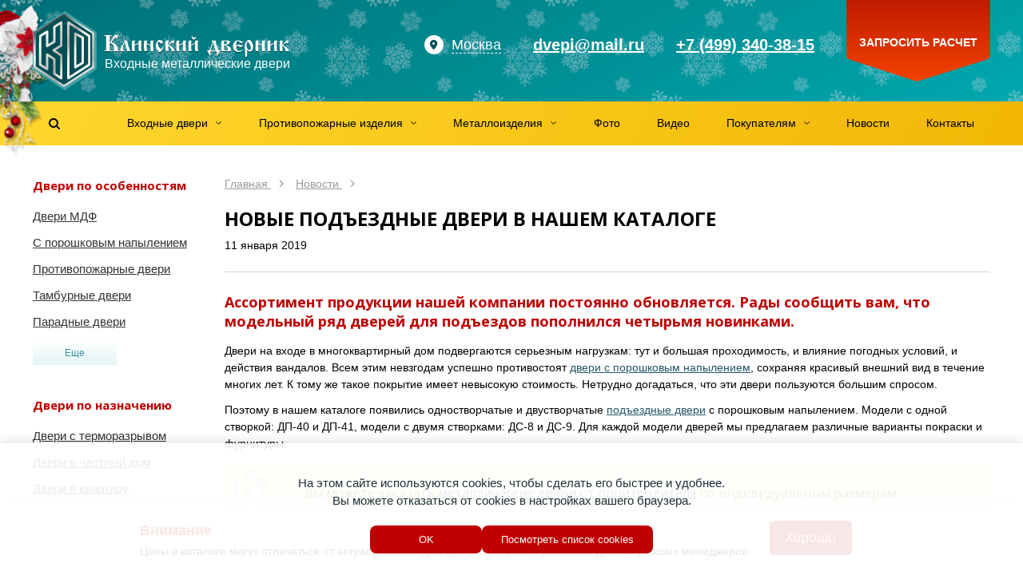

--- FILE ---
content_type: text/html; charset=utf-8
request_url: https://www.dvernik-klin.ru/news/2019-01-11-novye-podezdnye-dveri-v-nashem-kataloge/
body_size: 49472
content:


<!DOCTYPE html>
<html lang="ru">
    <head>
        
            <meta http-equiv="content-type" content="text/html; charset=utf-8">
            <meta name="viewport" content="width=device-width, initial-scale=1, maximum-scale=1">
            <meta name="format-detection" content="telephone=no">

            
                <meta name="keywords" content="" >
                <meta name="description" content="Ассортимент продукции нашей компании постоянно обновляется. Рады сообщить вам, что модельный ряд дверей для подъездов пополнился четырьмя новинками." >
                <title>
    
    
        Новые подъездные двери в нашем каталоге
    
</title>
            

            
                <link href='//fonts.googleapis.com/css?family=Open+Sans:400,700' rel='stylesheet' type='text/css'>
                <link rel="stylesheet" href="/static/bundle/bundle.7e1229196056c8c287eb.css">
            

            <link rel="shortcut icon" type="image/x-icon" href="/static/img/favicon.svg" >

            <!--noindex-->
<!-- Chatra {literal} -->
<script>
    (function(d, w, c) {
        w.ChatraID = 'vkZS4edLPASZPyoDz';
        var s = d.createElement('script');
        w[c] = w[c] || function() {
            (w[c].q = w[c].q || []).push(arguments);
        };
        s.async = true;
        s.src = 'https://call.chatra.io/chatra.js';
        if (d.head) d.head.appendChild(s);
    })(document, window, 'Chatra');
</script>
<!-- /Chatra {/literal} -->

<meta name="yandex-verification" content="4f87ee101244c736" />



<!--/noindex-->
        

        <script src="/static/js/jquery-2.1.4.min.js"></script>

        <script src="//www.google.com/recaptcha/api.js?onload=captchaReady&render=explicit&hl=ru" async defer></script>
        <script type="text/javascript">
            var captchas = {}
            function captchaReady(){
                $.each(captchas, function(index, value) {
                    var el = document.getElementById(index);
                    grecaptcha.render(el, {
                        'sitekey': $(el).data('sitekey')
                    });
                    captchas[index] = true;
                });
            }
        </script>

    
        
    
    </head>
    
    <body>
        
        
            
                <div class="warning open">
                    <div class="warning__wrapper">
                        <div class="warning__content">
                            <span class="warning__title">
                                Внимание
                            </span>
                            <div class="warning__info">
                                Цены в каталоге могут отличаться от актуальных сегодня цен. Пожалуйста, уточняйте детали у наших менеджеров.
                            </div>
                        </div>

                        <button class="warning__btn general-btn warning-close">
                            Хорошо
                        </button>
                    </div>
                </div>
            

            <div class="wrapper">
                <div id="header-bg">
                    <div class="header-decoration1"></div>
                    <div id="header" class="container">
                        <div class="header-left">
                            <div id="header-logo">
                                <a class="plain" href="/" title="Входные двери в Москве">
                                    <svg xmlns="http://www.w3.org/2000/svg" xmlns:xlink="http://www.w3.org/1999/xlink" width="324px" height="100px" viewBox="0 0 324 100" version="1.1">
                                        <title>Входные двери в Москве</title>
                                        <defs>
                                            <path d="M98.6623536,50.6103093 L98.6623536,49.3979381 L96.8721339,49.3979381 L96.8721339,40.3340206 C99.0665968,40.7573883 100.548822,41.7676976 101.318809,43.3649485 C101.896299,44.5580756 102.185044,46.5690722 102.185044,49.3979381 L102.185044,49.3979381 L101.058938,49.3979381 L101.058938,50.6103093 L108.912805,50.6103093 L108.912805,49.3979381 L107.180335,49.3979381 C107.180335,46.2034364 106.323724,43.7979381 104.610503,42.1814433 C103.417023,41.0460481 101.588304,40.1993127 99.1243458,39.6412371 C101.107062,35.7154639 102.675911,33.7525773 103.830891,33.7525773 C104.138886,33.7525773 104.408382,33.7766323 104.639378,33.8247423 C104.870374,33.8728522 105.12062,33.9642612 105.390115,34.0989691 L105.390115,34.0989691 L106.314099,34.4742268 L106.89159,34.4742268 L106.89159,34.4742268 L106.89159,33.9979381 C106.89159,33.8151203 106.920464,33.5120275 106.978213,33.0886598 C107.016712,32.5690722 107.055212,32.2419244 107.093711,32.1072165 C107.132211,31.9725086 107.334332,31.443299 107.700076,30.5195876 C107.334332,30.3656357 106.930089,30.2405498 106.487346,30.1443299 C106.044604,30.04811 105.601861,30 105.159119,30 C103.830891,30 102.666286,30.6831615 101.665303,32.0494845 C101.318809,32.5113402 100.568071,33.9065292 99.4130909,36.2350515 L99.4130909,36.2350515 L98.8067262,37.4762887 L98.344734,38.5154639 L97.9404908,39.3237113 L96.8721339,39.3237113 L96.8721339,31.6164948 L98.8644752,31.6164948 L98.8644752,30.4041237 L90,30.4041237 L90,31.6164948 L92.3965845,31.6164948 L92.3965845,49.3979381 L90,49.3979381 L90,50.6103093 L98.6623536,50.6103093 Z M111.049519,50.6680412 L112.406621,50.6103093 L113.936971,50.6391753 C114.302714,50.6391753 114.485586,50.5237113 114.485586,50.2927835 C114.485586,50.1773196 114.427837,50.0426117 114.312339,49.8886598 C114.139092,49.638488 113.99472,49.3979381 113.879222,49.1670103 C113.667475,48.7051546 113.532727,48.3443299 113.474978,48.0845361 C113.417229,47.8247423 113.388355,47.4639175 113.388355,47.0020619 C113.388355,46.3285223 113.503853,45.5924399 113.734849,44.7938144 C113.965845,43.995189 114.389338,42.9127148 115.005327,41.5463918 C115.120826,41.2962199 115.274823,40.9594502 115.46732,40.5360825 C115.602067,40.2089347 115.72719,39.843299 115.842688,39.4391753 L115.842688,39.4391753 L116.04481,40.3917526 L116.246931,41.4020619 C116.32393,41.7676976 116.381679,42.0274914 116.420179,42.1814433 C116.535677,42.662543 116.680049,43.2013746 116.853296,43.7979381 L116.853296,43.7979381 L117.228665,45.2412371 C117.921653,47.8584192 118.41252,49.4556701 118.701265,50.0329897 C118.893762,50.4178694 119.211381,50.6103093 119.654124,50.6103093 L119.654124,50.6103093 L120.809104,50.5814433 L121.992959,50.6103093 C122.050708,50.6103093 122.156582,50.6199313 122.310579,50.6391753 C122.637824,50.6391753 122.801446,50.4948454 122.801446,50.2061856 C122.512701,49.4941581 122.223955,48.7725086 121.93521,48.0412371 C121.453969,46.828866 120.914978,45.2893471 120.318238,43.4226804 C120.067992,42.595189 119.836996,41.7676976 119.625249,40.9402062 C119.259506,39.4969072 119.076634,38.4962199 119.076634,37.9381443 C119.076634,37.6109966 119.057384,37.4185567 119.018885,37.3608247 C118.922636,37.2453608 118.643516,37.1876289 118.181524,37.1876289 L118.181524,37.1876289 L115.582818,37.1876289 C115.274823,37.1876289 115.082326,37.2742268 115.005327,37.4474227 C114.966828,37.5243986 114.966828,37.6398625 115.005327,37.7938144 C115.120826,38.1402062 115.178575,38.428866 115.178575,38.6597938 C115.178575,39.1024055 114.928329,39.747079 114.427837,40.5938144 C114.042844,41.209622 113.65785,41.8158076 113.272857,42.4123711 C112.175625,44.1058419 111.463387,45.2893471 111.136143,45.9628866 C110.462404,47.3292096 110.125535,48.5704467 110.125535,49.6865979 C110.125535,50.1292096 110.178472,50.4034364 110.284345,50.5092784 C110.390218,50.6151203 110.645276,50.6680412 111.049519,50.6680412 L111.049519,50.6680412 Z M127.507991,50.6103093 C128.066232,50.6103093 128.407914,50.5477663 128.533036,50.4226804 C128.658159,50.2975945 128.701471,50.0810997 128.662972,49.7731959 C128.470475,48.3683849 128.345352,47.2522337 128.287603,46.4247423 C128.229854,45.5972509 128.20098,44.7890034 128.20098,44 L128.20098,44 L133.051898,41.0845361 L133.051898,41.0845361 L133.052631,41.8700628 C133.059962,45.7021343 133.122279,48.1007732 133.239582,49.0659794 C133.364705,50.0955326 133.648637,50.6103093 134.09138,50.6103093 L134.09138,50.6103093 L135.794976,50.6103093 C136.353217,50.6103093 136.694898,50.5477663 136.820021,50.4226804 C136.945144,50.2975945 136.988456,50.0810997 136.949957,49.7731959 C136.77671,48.5030928 136.656399,47.3821306 136.589025,46.4103093 C136.521651,45.438488 136.487964,44.2405498 136.487964,42.8164948 C136.487964,41.9312715 136.512027,41.24811 136.560151,40.7670103 C136.608275,40.2859107 136.699711,39.6412371 136.834459,38.8329897 L136.834459,38.8329897 L136.978831,37.6494845 C136.978831,37.3415808 136.853708,37.1876289 136.603463,37.1876289 L136.603463,37.1876289 L134.09138,37.1876289 C133.629388,37.1876289 133.350267,37.3271478 133.254019,37.6061856 C133.157771,37.8852234 133.109647,38.6501718 133.109647,39.9010309 L133.109647,39.9010309 L128.20098,42.8164948 C128.20098,42.0082474 128.234666,41.3106529 128.30204,40.7237113 C128.369414,40.1367698 128.451225,39.5065292 128.547474,38.8329897 L128.547474,38.8329897 L128.691846,37.6494845 C128.691846,37.3415808 128.566723,37.1876289 128.316478,37.1876289 L128.316478,37.1876289 L125.746646,37.1876289 C125.342403,37.1876289 125.082532,37.4474227 124.967034,37.9670103 C124.793787,38.6790378 124.707164,40.3340206 124.707164,42.9319588 C124.707164,43.3745704 124.745663,44.3945017 124.822662,45.9917526 C124.841911,46.3958763 124.851536,46.9539519 124.851536,47.6659794 L124.851536,47.6659794 L124.967034,49.4845361 C124.967034,49.9463918 125.053658,50.2639175 125.226905,50.4371134 C125.342403,50.5525773 125.5349,50.6103093 125.804395,50.6103093 L125.804395,50.6103093 L127.507991,50.6103093 Z M142.320616,50.6103093 C143.052104,50.6103093 143.490034,50.5573883 143.634406,50.4515464 C143.778779,50.3457045 143.850965,50.1195876 143.850965,49.7731959 C143.754717,48.7725086 143.663281,47.8006873 143.576657,46.857732 C143.490034,45.9147766 143.446722,44.7505155 143.446722,43.3649485 L143.446722,43.3649485 L143.446722,41.5752577 L148.095518,44.0865979 L148.095518,44.0865979 L148.09639,44.7466746 C148.103651,47.4141709 148.156297,49.046379 148.254328,49.643299 C148.360201,50.2879725 148.673009,50.6103093 149.19275,50.6103093 L149.19275,50.6103093 L150.549852,50.6103093 C151.300589,50.6103093 151.738519,50.5573883 151.863642,50.4515464 C151.988765,50.3457045 152.051326,50.1195876 152.051326,49.7731959 C151.935828,48.7147766 151.829955,47.6900344 151.733707,46.6989691 C151.637458,45.7079038 151.589334,44.4137457 151.589334,42.8164948 C151.589334,42.2776632 151.608584,41.6522337 151.647083,40.9402062 C151.685583,40.2281787 151.724082,39.7230241 151.762581,39.4247423 C151.801081,39.1264605 151.887704,38.6886598 152.022452,38.1113402 C152.060951,37.9381443 152.080201,37.7649485 152.080201,37.5917526 C152.080201,37.3223368 151.955078,37.1683849 151.704832,37.1298969 L151.704832,37.1298969 L151.387213,37.1298969 C151.310214,37.1298969 151.175466,37.1491409 150.98297,37.1876289 L150.98297,37.1876289 L150.058985,37.1876289 L149.19275,37.1587629 C148.769257,37.1587629 148.480512,37.4907216 148.326514,38.1546392 C148.172517,38.8185567 148.095518,40.4109966 148.095518,42.9319588 L148.095518,42.9319588 L143.504471,40.3917526 C143.504471,39.4680412 143.557408,38.9099656 143.663281,38.7175258 C143.769154,38.5250859 143.822091,38.1498282 143.822091,37.5917526 C143.822091,37.3223368 143.696968,37.1683849 143.446722,37.1298969 L143.446722,37.1298969 L143.129102,37.1298969 L141.829749,37.1876289 L140.963514,37.1587629 C140.540021,37.1587629 140.265713,37.4474227 140.14059,38.0247423 C140.015467,38.6020619 139.952906,40.2378007 139.952906,42.9319588 L139.95379,43.6423417 C139.96145,46.636107 140.018905,48.5305842 140.126153,49.3257732 C140.241651,50.1821306 140.520771,50.6103093 140.963514,50.6103093 L140.963514,50.6103093 L142.320616,50.6103093 Z M159.731947,51.5917526 C160.328687,51.5917526 161.089049,51.1010309 162.013033,50.1195876 C162.937018,49.1381443 163.716629,47.9738832 164.351869,46.6268041 L164.351869,46.6268041 L163.39901,45.8762887 L162.994767,46.4824742 C162.725271,46.9058419 162.52315,47.2041237 162.388402,47.3773196 C162.253654,47.5505155 162.041908,47.7814433 161.753163,48.0701031 C160.636681,47.6467354 159.650136,46.747079 158.793525,45.371134 C157.936915,43.995189 157.508609,42.633677 157.508609,41.2865979 C157.508609,40.8632302 157.556733,40.4109966 157.652982,39.9298969 C157.74923,39.4487973 157.864728,39.0639175 157.999476,38.7752577 C158.904211,38.9676976 159.664573,39.2948454 160.280562,39.756701 C160.627057,40.0068729 161.002425,40.4013746 161.406668,40.9402062 C161.714663,41.3635739 161.916785,41.5752577 162.013033,41.5752577 C162.051533,41.5752577 162.18628,41.4020619 162.417276,41.0556701 C162.648272,40.7092784 162.937018,40.3532646 163.283512,39.9876289 C163.822503,39.4295533 164.091998,39.0542955 164.091998,38.8618557 C164.091998,38.4 163.413447,37.8371134 162.056345,37.1731959 C160.699243,36.5092784 159.828195,36.1773196 159.443202,36.1773196 C158.634715,36.1773196 157.672232,36.985567 156.55575,38.6020619 C155.362271,40.3340206 154.765531,42.0178694 154.765531,43.6536082 C154.765531,45.2316151 155.362271,46.9491409 156.55575,48.8061856 C157.74923,50.6632302 158.807962,51.5917526 159.731947,51.5917526 Z M178.009513,50.7257732 C178.413756,50.7257732 178.615878,50.5910653 178.615878,50.3216495 C178.615878,49.3402062 178.18276,48.2817869 177.316525,47.1463918 C176.065296,45.5106529 174.188452,44.3367698 171.685995,43.6247423 L171.685995,43.6247423 L172.292359,42.7587629 C172.735102,42.0274914 173.274093,41.3924399 173.909332,40.8536082 C174.544571,40.3147766 175.102812,40.0453608 175.584054,40.0453608 C175.8343,40.0453608 176.089358,40.1271478 176.349228,40.2907216 C176.609099,40.4542955 176.796783,40.6707904 176.912281,40.9402062 L176.912281,40.9402062 L177.663019,40.9113402 L177.691893,40.3051546 C177.691893,39.5546392 177.778517,38.9676976 177.951764,38.5443299 C178.125011,38.1209622 178.317508,37.7168385 178.529254,37.3319588 C178.529254,37.2164948 178.404131,37.1106529 178.153885,37.014433 C177.90364,36.9182131 177.614895,36.8701031 177.28765,36.8701031 C176.440664,36.8701031 175.526305,37.3127148 174.544571,38.1979381 C173.370341,39.2563574 172.128737,40.9690722 170.819759,43.3360825 L170.819759,43.3360825 L170.588763,43.3360825 C170.588763,42.1814433 170.62245,41.262543 170.689824,40.5793814 C170.757198,39.8962199 170.834197,39.2659794 170.92082,38.6886598 C171.007444,38.1113402 171.050755,37.7360825 171.050755,37.5628866 C171.050755,37.3127148 170.935257,37.1587629 170.704261,37.1010309 L170.704261,37.1010309 L170.386642,37.1010309 L168.942916,37.1876289 L168.192179,37.1298969 C167.749436,37.1298969 167.455879,37.4474227 167.311506,38.0824742 C167.167134,38.7175258 167.094947,40.3340206 167.094947,42.9319588 L167.095653,43.6327606 C167.102241,46.8148606 167.154942,48.7606415 167.253757,49.4701031 C167.35963,50.2302405 167.672438,50.6103093 168.192179,50.6103093 L168.192179,50.6103093 L169.549281,50.6103093 C170.088272,50.6103093 170.449203,50.5670103 170.632075,50.4804124 C170.814947,50.3938144 170.906383,50.2639175 170.906383,50.0907216 C170.906383,50.0329897 170.896758,49.9463918 170.877508,49.8309278 C170.80051,48.8879725 170.733136,47.9642612 170.675387,47.0597938 C170.617638,46.1553265 170.588763,45.2508591 170.588763,44.3463918 C171.589746,44.6735395 172.427107,45.3037801 173.100846,46.2371134 C173.774584,47.1704467 174.207702,48.252921 174.400199,49.4845361 C174.477198,50.0041237 174.554196,50.3408935 174.631195,50.4948454 C174.708194,50.6487973 174.833317,50.7257732 175.006564,50.7257732 C175.064313,50.7257732 175.227935,50.7065292 175.49743,50.6680412 C175.766926,50.6295533 176.103795,50.6103093 176.508038,50.6103093 L176.508038,50.6103093 L177.547521,50.6969072 C177.643769,50.7161512 177.797766,50.7257732 178.009513,50.7257732 Z M183.437921,50.6103093 C183.996162,50.6103093 184.337843,50.5477663 184.462966,50.4226804 C184.588089,50.2975945 184.631401,50.0810997 184.592902,49.7731959 C184.400405,48.3683849 184.275282,47.2522337 184.217533,46.4247423 C184.159784,45.5972509 184.130909,44.7890034 184.130909,44 L184.130909,44 L188.981827,41.0845361 L188.981827,41.0845361 L188.982561,41.8700628 C188.989892,45.7021343 189.052209,48.1007732 189.169512,49.0659794 C189.294635,50.0955326 189.578567,50.6103093 190.02131,50.6103093 L190.02131,50.6103093 L191.724906,50.6103093 C192.283147,50.6103093 192.624828,50.5477663 192.749951,50.4226804 C192.875074,50.2975945 192.918386,50.0810997 192.879887,49.7731959 C192.70664,48.5030928 192.586329,47.3821306 192.518955,46.4103093 C192.451581,45.438488 192.417894,44.2405498 192.417894,42.8164948 C192.417894,41.9312715 192.441956,41.24811 192.490081,40.7670103 C192.538205,40.2859107 192.629641,39.6412371 192.764389,38.8329897 L192.764389,38.8329897 L192.908761,37.6494845 C192.908761,37.3415808 192.783638,37.1876289 192.533392,37.1876289 L192.533392,37.1876289 L190.02131,37.1876289 C189.559318,37.1876289 189.280197,37.3271478 189.183949,37.6061856 C189.087701,37.8852234 189.039576,38.6501718 189.039576,39.9010309 L189.039576,39.9010309 L184.130909,42.8164948 C184.130909,42.0082474 184.164596,41.3106529 184.23197,40.7237113 C184.299344,40.1367698 184.381155,39.5065292 184.477404,38.8329897 L184.477404,38.8329897 L184.621776,37.6494845 C184.621776,37.3415808 184.496653,37.1876289 184.246407,37.1876289 L184.246407,37.1876289 L181.676576,37.1876289 C181.272333,37.1876289 181.012462,37.4474227 180.896964,37.9670103 C180.723717,38.6790378 180.637093,40.3340206 180.637093,42.9319588 L180.637493,43.0160596 C180.641756,43.49656 180.680122,44.4884577 180.752592,45.9917526 C180.771841,46.3958763 180.781466,46.9539519 180.781466,47.6659794 L180.781466,47.6659794 L180.896964,49.4845361 C180.896964,49.9463918 180.983588,50.2639175 181.156835,50.4371134 C181.272333,50.5525773 181.464829,50.6103093 181.734325,50.6103093 L181.734325,50.6103093 L183.437921,50.6103093 Z M202.321852,36.0329897 C202.822344,36.0329897 203.35171,35.8213058 203.90995,35.3979381 C204.660688,34.8206186 205.334426,33.8680412 205.931166,32.5402062 L205.931166,32.5402062 L205.295927,32.1360825 L205.036056,32.5113402 C204.612563,33.1271478 203.832952,33.4350515 202.697221,33.4350515 C202.15823,33.4350515 201.676988,33.1848797 201.253495,32.6845361 C200.96475,32.3381443 200.724129,31.8955326 200.531632,31.356701 L200.531632,31.356701 L199.75202,31.5587629 L199.925268,32.3381443 C200.175513,33.4735395 200.531632,34.3731959 200.993624,35.0371134 C201.455617,35.7010309 201.898359,36.0329897 202.321852,36.0329897 Z M198.683664,50.6103093 C199.241904,50.6103093 199.583586,50.5477663 199.708709,50.4226804 C199.833832,50.2975945 199.877143,50.0810997 199.838644,49.7731959 C199.646147,48.3683849 199.521024,47.2522337 199.463275,46.4247423 C199.405526,45.5972509 199.376652,44.7890034 199.376652,44 L199.376652,44 L204.22757,41.0845361 L204.22757,41.0845361 L204.228303,41.8700628 C204.235634,45.7021343 204.297951,48.1007732 204.415254,49.0659794 C204.540377,50.0955326 204.82431,50.6103093 205.267052,50.6103093 L205.267052,50.6103093 L206.970649,50.6103093 C207.528889,50.6103093 207.870571,50.5477663 207.995694,50.4226804 C208.120817,50.2975945 208.164128,50.0810997 208.125629,49.7731959 C207.952382,48.5030928 207.832071,47.3821306 207.764698,46.4103093 C207.697324,45.438488 207.663637,44.2405498 207.663637,42.8164948 C207.663637,41.9312715 207.687699,41.24811 207.735823,40.7670103 C207.783947,40.2859107 207.875383,39.6412371 208.010131,38.8329897 L208.010131,38.8329897 L208.154503,37.6494845 C208.154503,37.3415808 208.029381,37.1876289 207.779135,37.1876289 L207.779135,37.1876289 L205.267052,37.1876289 C204.80506,37.1876289 204.52594,37.3271478 204.429691,37.6061856 C204.333443,37.8852234 204.285319,38.6501718 204.285319,39.9010309 L204.285319,39.9010309 L199.376652,42.8164948 C199.376652,42.0082474 199.410339,41.3106529 199.477713,40.7237113 C199.545086,40.1367698 199.626898,39.5065292 199.723146,38.8329897 L199.723146,38.8329897 L199.867519,37.6494845 C199.867519,37.3415808 199.742396,37.1876289 199.49215,37.1876289 L199.49215,37.1876289 L196.922318,37.1876289 C196.518075,37.1876289 196.258205,37.4474227 196.142706,37.9670103 C195.969459,38.6790378 195.882836,40.3340206 195.882836,42.9319588 L195.883236,43.0160596 C195.887498,43.49656 195.925865,44.4884577 195.998334,45.9917526 C196.017584,46.3958763 196.027208,46.9539519 196.027208,47.6659794 L196.027208,47.6659794 L196.142706,49.4845361 C196.142706,49.9463918 196.22933,50.2639175 196.402577,50.4371134 C196.518075,50.5525773 196.710572,50.6103093 196.980067,50.6103093 L196.980067,50.6103093 L198.683664,50.6103093 Z M232.697839,56.0371134 C233.121332,55.0171821 233.583324,54.0838488 234.083815,53.2371134 C234.37256,52.7560137 234.680555,52.2941581 235.0078,51.8515464 C235.219546,51.5628866 235.397606,51.2694158 235.541978,50.971134 C235.686351,50.6728522 235.758537,50.4082474 235.758537,50.1773196 C235.758537,50.0041237 235.676726,49.8549828 235.513104,49.7298969 C235.349481,49.604811 235.152172,49.542268 234.921176,49.542268 L234.921176,49.542268 L234.661306,49.571134 C234.276312,49.609622 233.939443,49.3690722 233.650698,48.8494845 C233.227205,48.0989691 232.60159,46.4054983 231.773854,43.7690722 C231.369611,42.4604811 231.090491,41.4790378 230.936494,40.8247423 C230.647748,39.5931271 230.503376,38.5731959 230.503376,37.7649485 C230.503376,37.3993127 230.445627,37.1972509 230.330129,37.1587629 C230.214631,37.1202749 230.079883,37.1010309 229.925886,37.1010309 C229.598641,37.1202749 229.281022,37.1395189 228.973027,37.1587629 C228.665032,37.1780069 228.280038,37.1876289 227.818046,37.1876289 L227.818046,37.1876289 L226.085576,37.1298969 C225.931578,37.1298969 225.782393,37.1443299 225.638021,37.1731959 C225.493648,37.2020619 225.421462,37.2646048 225.421462,37.3608247 C225.421462,37.5340206 225.479211,37.7312715 225.594709,37.9525773 C225.710207,38.1738832 225.787206,38.35189 225.825705,38.4865979 C225.864204,38.6213058 225.883454,38.8522337 225.883454,39.1793814 C225.883454,40.0453608 225.49846,41.6955326 224.728473,44.1298969 C223.958486,46.5642612 223.313622,48.147079 222.793881,48.8783505 C222.620634,49.1092784 222.423325,49.2776632 222.201954,49.3835052 C221.980582,49.4893471 221.629276,49.542268 221.148034,49.542268 L221.148034,49.542268 L220.599418,49.542268 C220.387672,49.561512 220.199987,49.633677 220.036365,49.7587629 C219.872743,49.8838488 219.790932,50.0233677 219.790932,50.1773196 C219.790932,50.4274914 219.867931,50.7065292 220.021928,51.014433 C220.175925,51.3223368 220.368422,51.6398625 220.599418,51.9670103 C221.388655,53.0254296 222.129767,54.3821306 222.822756,56.0371134 L222.822756,56.0371134 L224.295356,55.8350515 C224.06436,55.3154639 223.876675,54.7814433 223.732303,54.2329897 C223.58793,53.6845361 223.515744,53.2274914 223.515744,52.8618557 C223.515744,52.1113402 223.780427,51.5532646 224.309793,51.1876289 C224.839159,50.8219931 225.556209,50.6391753 226.460944,50.6391753 L226.460944,50.6391753 L228.655407,50.6391753 C229.752639,50.6391753 230.585187,50.8268041 231.153052,51.2020619 C231.720918,51.5773196 232.00485,52.1305842 232.00485,52.8618557 C232.00485,53.1697595 231.923039,53.6268041 231.759417,54.2329897 C231.595795,54.8391753 231.417735,55.3731959 231.225239,55.8350515 L231.225239,55.8350515 L232.697839,56.0371134 Z M230.301254,49.657732 L223.74674,49.657732 C223.977736,49.2343643 224.20392,48.7436426 224.425291,48.185567 C224.646662,47.6274914 224.95947,46.761512 225.363713,45.5876289 C225.794298,44.2446012 226.047663,43.4561841 226.123808,43.2223777 L226.143325,43.1628866 C226.470569,42.0082474 226.73044,40.8728522 226.922936,39.756701 L226.922936,39.756701 L227.356054,39.756701 L227.558176,41.0268041 C227.692923,41.9890034 227.909482,43.0137457 228.207852,44.1010309 C228.506222,45.1883162 228.876778,46.3092784 229.319521,47.4639175 C229.492768,47.9642612 229.65639,48.3780069 229.810388,48.7051546 C229.964385,49.0323024 230.128007,49.3498282 230.301254,49.657732 L230.301254,49.657732 Z M247.10622,50.6103093 C247.953206,50.6103093 248.559571,50.5140893 248.925315,50.3216495 C249.445056,50.0522337 249.704926,49.5037801 249.704926,48.6762887 C249.704926,47.1560137 248.848316,45.8666667 247.135095,44.8082474 C246.057113,44.1347079 244.700011,43.6054983 243.063789,43.2206186 L243.063789,43.2206186 L243.063789,43.0474227 C244.680761,42.547079 245.874241,42.0371134 246.644228,41.5175258 C247.70296,40.7862543 248.232326,39.8914089 248.232326,38.8329897 C248.232326,37.9670103 247.856958,37.4474227 247.10622,37.2742268 C246.855975,37.2164948 246.316984,37.1876289 245.489248,37.1876289 L245.489248,37.1876289 L238.559365,37.1876289 C238.020374,37.1876289 237.683505,37.6158076 237.548757,38.4721649 C237.414009,39.3285223 237.346635,41.7195876 237.346635,45.6453608 C237.346635,47.8776632 237.399572,49.2632302 237.505445,49.8020619 C237.611318,50.3408935 237.866376,50.6103093 238.27062,50.6103093 L238.27062,50.6103093 L247.10622,50.6103093 Z M240.8982,42.4989691 C240.8982,40.9786942 240.965574,39.5450172 241.100322,38.1979381 C241.331318,38.1979381 241.562314,38.1931271 241.79331,38.1835052 C242.024306,38.1738832 242.255302,38.1690722 242.486298,38.1690722 C243.140787,38.1690722 243.631654,38.2460481 243.958898,38.4 C244.286143,38.5539519 244.449765,38.8618557 244.449765,39.3237113 C244.449765,40.0742268 244.14177,40.7670103 243.525781,41.4020619 C242.813543,42.1333333 241.937683,42.4989691 240.8982,42.4989691 Z M242.746169,49.628866 L240.927075,49.571134 L240.840451,46.0206186 L240.8982,43.6247423 C242.245677,43.6247423 243.381408,44.1539519 244.305393,45.2123711 C245.094629,46.1168385 245.489248,47.0213058 245.489248,47.9257732 C245.489248,48.6955326 245.258252,49.1862543 244.796259,49.3979381 C244.469015,49.55189 243.785651,49.628866 242.746169,49.628866 L242.746169,49.628866 Z M259.26239,51.5917526 C260.359621,51.5917526 261.346167,51.3848797 262.222027,50.971134 C263.097888,50.5573883 263.843812,50.0233677 264.459802,49.3690722 L264.459802,49.3690722 L263.911186,48.7628866 C263.141199,49.3209622 262.462648,49.7106529 261.875533,49.9319588 C261.288418,50.1532646 260.725365,50.2639175 260.186374,50.2639175 C258.915896,50.2639175 257.92935,49.7635739 257.226737,48.7628866 C256.524124,47.7621993 256.172817,46.5305842 256.172817,45.0680412 C256.403813,44.8756014 256.634809,44.7120275 256.865805,44.5773196 C257.289298,44.3463918 257.703166,44.2309278 258.107409,44.2309278 C258.434654,44.2309278 258.757086,44.3030928 259.074706,44.4474227 C259.392325,44.5917526 259.782131,44.8178694 260.244123,45.1257732 C260.571368,45.337457 260.802364,45.4721649 260.937112,45.5298969 C261.071859,45.5876289 261.293231,45.6164948 261.601225,45.6164948 C261.889971,45.6164948 262.145029,45.5587629 262.3664,45.443299 C262.587771,45.3278351 262.842829,45.1642612 263.131575,44.9525773 C263.42032,44.7408935 263.651316,44.5580756 263.824563,44.4041237 C264.094058,44.1539519 264.382803,43.8556701 264.690798,43.5092784 L264.690798,43.5092784 L264.113308,42.7298969 C263.766814,43.0378007 263.40107,43.1917526 263.016076,43.1917526 C262.82358,43.1917526 262.573334,43.0955326 262.265339,42.9030928 C261.803347,42.614433 261.399104,42.4075601 261.05261,42.2824742 C260.706116,42.1573883 260.349997,42.0948454 259.984253,42.0948454 C259.483761,42.0948454 258.800398,42.2969072 257.934162,42.7010309 C257.183425,43.0474227 256.586685,43.3938144 256.143943,43.7402062 C256.143943,42.6817869 256.201692,41.7388316 256.31719,40.9113402 C256.605935,38.8522337 257.289298,37.8226804 258.36728,37.8226804 C258.636775,37.8226804 258.915896,37.9477663 259.204641,38.1979381 C259.358638,38.332646 259.58001,38.5635739 259.868755,38.8907216 C260.407746,39.5065292 260.908237,39.9298969 261.370229,40.1608247 C261.678224,40.3147766 262.015093,40.3917526 262.380837,40.3917526 C262.78508,40.3917526 263.218198,40.3003436 263.68019,40.1175258 C264.142182,39.9347079 264.604175,39.6893471 265.066167,39.3814433 L265.066167,39.3814433 L264.31543,38.4865979 C264.142182,38.6405498 263.930436,38.7175258 263.68019,38.7175258 C263.526193,38.7175258 263.367383,38.6790378 263.203761,38.6020619 C263.040139,38.5250859 262.842829,38.4 262.611833,38.2268041 C261.957344,37.8226804 261.399104,37.5243986 260.937112,37.3319588 C260.051627,36.966323 259.166142,36.7835052 258.280656,36.7835052 C256.31719,36.7835052 254.738716,37.6398625 253.545237,39.3525773 C252.582753,40.7381443 252.101511,42.2103093 252.101511,43.7690722 L252.101511,43.7690722 L252.101511,44.7505155 C252.101511,47.2714777 252.986996,49.1285223 254.757966,50.3216495 C256.009195,51.1683849 257.51067,51.5917526 259.26239,51.5917526 Z M268.15574,58 C268.73323,58 269.180785,57.7161512 269.498404,57.1484536 C269.816024,56.580756 269.974834,55.5752577 269.974834,54.1319588 C269.974834,53.0350515 269.941147,52.0536082 269.873773,51.1876289 C269.806399,50.3216495 269.753463,49.7635739 269.714963,49.5134021 L269.714963,49.5134021 L269.599465,48.5319588 C269.984459,49.2247423 270.533074,49.8164948 271.245312,50.3072165 C271.95755,50.7979381 272.679413,51.043299 273.410901,51.043299 C274.585131,51.043299 275.552427,50.4996564 276.312789,49.4123711 C277.073151,48.3250859 277.453333,46.9250859 277.453333,45.2123711 C277.453333,42.9415808 276.808468,40.8247423 275.51874,38.8618557 C274.36376,37.0914089 273.285778,36.2061856 272.284795,36.2061856 C271.36081,36.2061856 270.282829,36.947079 269.05085,38.428866 C267.587874,40.1993127 266.856387,42.2295533 266.856387,44.5195876 C266.856387,45.347079 266.894886,46.1890034 266.971885,47.0453608 C267.048883,47.9017182 267.183631,49.3305842 267.376128,51.3319588 C267.433877,51.8707904 267.472376,52.342268 267.491626,52.7463918 C267.510876,53.1505155 267.5205,53.5065292 267.5205,53.814433 L267.5205,53.814433 L267.5205,56.8597938 C267.5205,57.1773196 267.510876,57.4034364 267.491626,57.5381443 L267.491626,57.5381443 L267.491626,57.7113402 C267.549375,57.9037801 267.770746,58 268.15574,58 Z M272.804536,49.2824742 C272.015299,49.2824742 271.245312,48.7628866 270.494575,47.7237113 C269.62834,46.5305842 269.195222,45.0872852 269.195222,43.3938144 C269.195222,42.4316151 269.281846,41.6137457 269.455093,40.9402062 C269.62834,40.2666667 269.945959,39.5931271 270.407952,38.9195876 C271.466684,39.4391753 272.409918,40.4975945 273.237654,42.0948454 C273.988391,43.5573883 274.36376,44.8563574 274.36376,45.9917526 L274.36376,45.9917526 L274.36376,47.0597938 C274.36376,47.9065292 274.161638,48.5223368 273.757395,48.9072165 C273.507149,49.1573883 273.18953,49.2824742 272.804536,49.2824742 Z M282.795117,50.6103093 C283.526605,50.6103093 283.964535,50.5573883 284.108908,50.4515464 C284.25328,50.3457045 284.325466,50.1195876 284.325466,49.7731959 C284.229218,48.7725086 284.137782,47.8006873 284.051159,46.857732 C283.964535,45.9147766 283.921223,44.7505155 283.921223,43.3649485 L283.921223,43.3649485 L283.921223,41.5752577 L288.57002,44.0865979 L288.57002,44.0865979 L288.570891,44.7466746 C288.578153,47.4141709 288.630799,49.046379 288.72883,49.643299 C288.834703,50.2879725 289.14751,50.6103093 289.667251,50.6103093 L289.667251,50.6103093 L291.024353,50.6103093 C291.775091,50.6103093 292.213021,50.5573883 292.338144,50.4515464 C292.463266,50.3457045 292.525828,50.1195876 292.525828,49.7731959 C292.41033,48.7147766 292.304457,47.6900344 292.208208,46.6989691 C292.11196,45.7079038 292.063836,44.4137457 292.063836,42.8164948 C292.063836,42.2776632 292.083085,41.6522337 292.121585,40.9402062 C292.160084,40.2281787 292.198583,39.7230241 292.237083,39.4247423 C292.275582,39.1264605 292.362206,38.6886598 292.496953,38.1113402 C292.535453,37.9381443 292.554702,37.7649485 292.554702,37.5917526 C292.554702,37.3223368 292.429579,37.1683849 292.179334,37.1298969 L292.179334,37.1298969 L291.861714,37.1298969 C291.784715,37.1298969 291.649968,37.1491409 291.457471,37.1876289 L291.457471,37.1876289 L290.533487,37.1876289 L289.667251,37.1587629 C289.243758,37.1587629 288.955013,37.4907216 288.801016,38.1546392 C288.647018,38.8185567 288.57002,40.4109966 288.57002,42.9319588 L288.57002,42.9319588 L283.978972,40.3917526 C283.978972,39.4680412 284.031909,38.9099656 284.137782,38.7175258 C284.243655,38.5250859 284.296592,38.1498282 284.296592,37.5917526 C284.296592,37.3223368 284.171469,37.1683849 283.921223,37.1298969 L283.921223,37.1298969 L283.603604,37.1298969 L282.304251,37.1876289 L281.438015,37.1587629 C281.014522,37.1587629 280.740214,37.4474227 280.615092,38.0247423 C280.489969,38.6020619 280.427407,40.2378007 280.427407,42.9319588 L280.428291,43.6423417 C280.435952,46.636107 280.493406,48.5305842 280.600654,49.3257732 C280.716152,50.1821306 280.995273,50.6103093 281.438015,50.6103093 L281.438015,50.6103093 L282.795117,50.6103093 Z M298.30073,50.6103093 C298.858971,50.6103093 299.200653,50.5477663 299.325775,50.4226804 C299.450898,50.2975945 299.49421,50.0810997 299.455711,49.7731959 C299.263214,48.3683849 299.138091,47.2522337 299.080342,46.4247423 C299.022593,45.5972509 298.993719,44.7890034 298.993719,44 L298.993719,44 L303.844637,41.0845361 L303.844637,41.0845361 L303.84537,41.8700628 C303.852701,45.7021343 303.915018,48.1007732 304.032321,49.0659794 C304.157444,50.0955326 304.441376,50.6103093 304.884119,50.6103093 L304.884119,50.6103093 L306.587715,50.6103093 C307.145956,50.6103093 307.487638,50.5477663 307.61276,50.4226804 C307.737883,50.2975945 307.781195,50.0810997 307.742696,49.7731959 C307.569449,48.5030928 307.449138,47.3821306 307.381764,46.4103093 C307.31439,45.438488 307.280704,44.2405498 307.280704,42.8164948 C307.280704,41.9312715 307.304766,41.24811 307.35289,40.7670103 C307.401014,40.2859107 307.49245,39.6412371 307.627198,38.8329897 L307.627198,38.8329897 L307.77157,37.6494845 C307.77157,37.3415808 307.646447,37.1876289 307.396202,37.1876289 L307.396202,37.1876289 L304.884119,37.1876289 C304.422127,37.1876289 304.143007,37.3271478 304.046758,37.6061856 C303.95051,37.8852234 303.902386,38.6501718 303.902386,39.9010309 L303.902386,39.9010309 L298.993719,42.8164948 C298.993719,42.0082474 299.027405,41.3106529 299.094779,40.7237113 C299.162153,40.1367698 299.243964,39.5065292 299.340213,38.8329897 L299.340213,38.8329897 L299.484585,37.6494845 C299.484585,37.3415808 299.359462,37.1876289 299.109217,37.1876289 L299.109217,37.1876289 L296.539385,37.1876289 C296.135142,37.1876289 295.875271,37.4474227 295.759773,37.9670103 C295.586526,38.6790378 295.499903,40.3340206 295.499903,42.9319588 L295.500302,43.0160596 C295.504565,43.49656 295.542931,44.4884577 295.615401,45.9917526 C295.63465,46.3958763 295.644275,46.9539519 295.644275,47.6659794 L295.644275,47.6659794 L295.759773,49.4845361 C295.759773,49.9463918 295.846397,50.2639175 296.019644,50.4371134 C296.135142,50.5525773 296.327639,50.6103093 296.597134,50.6103093 L296.597134,50.6103093 L298.30073,50.6103093 Z M321.71796,50.7257732 C322.122203,50.7257732 322.324324,50.5910653 322.324324,50.3216495 C322.324324,49.3402062 321.891207,48.2817869 321.024971,47.1463918 C319.773742,45.5106529 317.896899,44.3367698 315.394441,43.6247423 L315.394441,43.6247423 L316.000806,42.7587629 C316.443549,42.0274914 316.98254,41.3924399 317.617779,40.8536082 C318.253018,40.3147766 318.811259,40.0453608 319.292501,40.0453608 C319.542746,40.0453608 319.797805,40.1271478 320.057675,40.2907216 C320.317546,40.4542955 320.50523,40.6707904 320.620728,40.9402062 L320.620728,40.9402062 L321.371465,40.9113402 L321.40034,40.3051546 C321.40034,39.5546392 321.486963,38.9676976 321.660211,38.5443299 C321.833458,38.1209622 322.025954,37.7168385 322.237701,37.3319588 C322.237701,37.2164948 322.112578,37.1106529 321.862332,37.014433 C321.612086,36.9182131 321.323341,36.8701031 320.996097,36.8701031 C320.149111,36.8701031 319.234752,37.3127148 318.253018,38.1979381 C317.078788,39.2563574 315.837184,40.9690722 314.528206,43.3360825 L314.528206,43.3360825 L314.29721,43.3360825 C314.29721,42.1814433 314.330897,41.262543 314.398271,40.5793814 C314.465645,39.8962199 314.542643,39.2659794 314.629267,38.6886598 C314.71589,38.1113402 314.759202,37.7360825 314.759202,37.5628866 C314.759202,37.3127148 314.643704,37.1587629 314.412708,37.1010309 L314.412708,37.1010309 L314.095088,37.1010309 L312.651363,37.1876289 L311.900625,37.1298969 C311.457883,37.1298969 311.164325,37.4474227 311.019953,38.0824742 C310.87558,38.7175258 310.803394,40.3340206 310.803394,42.9319588 L310.8041,43.6327606 C310.810687,46.8148606 310.863389,48.7606415 310.962204,49.4701031 C311.068077,50.2302405 311.380884,50.6103093 311.900625,50.6103093 L311.900625,50.6103093 L313.257728,50.6103093 C313.796718,50.6103093 314.15765,50.5670103 314.340522,50.4804124 C314.523394,50.3938144 314.61483,50.2639175 314.61483,50.0907216 C314.61483,50.0329897 314.605205,49.9463918 314.585955,49.8309278 C314.508956,48.8879725 314.441583,47.9642612 314.383833,47.0597938 C314.326084,46.1553265 314.29721,45.2508591 314.29721,44.3463918 C315.298193,44.6735395 316.135554,45.3037801 316.809293,46.2371134 C317.483031,47.1704467 317.916149,48.252921 318.108646,49.4845361 C318.185644,50.0041237 318.262643,50.3408935 318.339642,50.4948454 C318.41664,50.6487973 318.541763,50.7257732 318.71501,50.7257732 C318.772759,50.7257732 318.936382,50.7065292 319.205877,50.6680412 C319.475372,50.6295533 319.812242,50.6103093 320.216485,50.6103093 L320.216485,50.6103093 L321.255967,50.6969072 C321.352216,50.7161512 321.506213,50.7257732 321.71796,50.7257732 Z" id="path-1"/>
                                            <filter x="-0.9%" y="-3.6%" width="101.7%" height="114.3%" filterUnits="objectBoundingBox" id="filter-2">
                                                <feOffset dx="0" dy="1" in="SourceAlpha" result="shadowOffsetOuter1"/>
                                                <feGaussianBlur stdDeviation="0.5" in="shadowOffsetOuter1" result="shadowBlurOuter1"/>
                                                <feColorMatrix values="0 0 0 0 0   0 0 0 0 0   0 0 0 0 0  0 0 0 0.5 0" type="matrix" in="shadowBlurOuter1"/>
                                            </filter>
                                            <linearGradient x1="22.3307859%" y1="14.8671394%" x2="78.0130592%" y2="133.519284%" id="linearGradient-3">
                                                <stop stop-color="#505050" offset="0%"/>
                                                <stop stop-color="#5B5B5B" offset="1.11016%"/>
                                                <stop stop-color="#AAAAAA" offset="9.92964%"/>
                                                <stop stop-color="#C9C9C9" offset="13.98%"/>
                                                <stop stop-color="#F9F9F9" offset="25.81%"/>
                                                <stop stop-color="#C9C9C9" offset="36.02%"/>
                                                <stop stop-color="#AAAAAA" offset="57.71%"/>
                                                <stop stop-color="#C9C9C9" offset="61.29%"/>
                                                <stop stop-color="#F9F9F9" offset="73.66%"/>
                                                <stop stop-color="#C9C9C9" offset="83.87%"/>
                                                <stop stop-color="#505050" offset="100%"/>
                                            </linearGradient>
                                            <linearGradient x1="14.6890975%" y1="17.3083601%" x2="88.3651279%" y2="63.1602849%" id="linearGradient-4">
                                                <stop stop-color="#F9F9F9" offset="0%"/>
                                                <stop stop-color="#C9C9C9" offset="36.02%"/>
                                                <stop stop-color="#AAAAAA" offset="54.6875%"/>
                                                <stop stop-color="#F9F9F9" offset="73.66%"/>
                                            </linearGradient>
                                        </defs>
                                        <g id="Symbols" stroke="none" stroke-width="1" fill="none" fill-rule="evenodd">
                                            <g id="Tablet/Header" transform="translate(-16, -53)">
                                                <g id="Group-3" transform="translate(16, 53)">
                                                    <g id="Клинскийдверник" fill-rule="nonzero">
                                                        <use fill="black" fill-opacity="1" filter="url(#filter-2)" xlink:href="#path-1"/>
                                                        <use fill="#FFFFFF" xlink:href="#path-1"/>
                                                    </g>
                                                    <g id="kd-logo-(1)">
                                                        <polygon id="Path" fill="#42A0A6" fill-rule="nonzero" points="40.1960784 0 80.3921569 26.4606615 80.3921569 73.5392996 40.1960784 100 0 73.5392996 0 26.4606615"/>
                                                        <path d="M77.4509804,27.5859351 L39.2155563,2.94117647 L0.980392157,27.5859351 L0.980392157,71.4337844 L39.2155563,96.0784314 L77.4509804,71.4337844 L77.4509804,27.5859351 Z M74.7258628,29.1624637 L39.2159442,6.28987545 L3.70606436,29.1624637 L3.70606436,69.8571402 L39.2159442,92.7298441 L74.7258628,69.8571402 L74.7258628,29.1624637 Z" id="Shape" fill="url(#linearGradient-3)"/>
                                                        <polygon id="Path" fill="#004E53" fill-rule="nonzero" points="39.2156863 4.90196078 74.5098039 28.2495648 74.5098039 69.7894936 39.2156863 93.1372549 3.92156863 69.7894936 3.92156863 28.2495648"/>
                                                        <path d="M45.5260131,12.9829594 C45.0744539,12.6888372 44.4988613,12.6658449 44.0255963,12.9231096 C43.5523313,13.1803355 43.2577519,13.6765333 43.2577519,14.2159969 L43.2577519,84.8034323 C43.2577519,85.3421192 43.5515561,85.8380839 44.0240459,86.0955817 C44.4961481,86.3530794 45.0709655,86.33133 45.5225246,86.0388778 L71.8780763,68.9628542 C72.2963015,68.691763 72.5490196,68.2264805 72.5490196,67.7274087 L72.5490196,31.3912912 C72.5490196,30.8935787 72.2978519,30.4296167 71.8811772,30.1582537 L45.5260131,12.9829594 Z M46.1934679,82.1006769 L46.1934679,16.9272579 L69.612916,32.1893012 L69.612916,66.9269519 L46.1934679,82.1006769 Z M54.1494367,27.0233836 C53.6947767,26.7739642 53.1420528,26.7834019 52.6963077,27.0482789 C52.250175,27.3131559 51.9765262,27.7941291 51.9765262,28.3136687 L51.9765262,71.0038054 C51.9765262,71.5335595 52.2610279,72.0225333 52.721502,72.2835265 C53.1815884,72.5449081 53.7463281,72.5375288 54.1998253,72.2648842 L63.6124116,66.6061477 C64.0546683,66.3401056 64.3252162,65.861618 64.3252162,65.3446806 L64.3252162,33.4761685 C64.3252162,32.9386856 64.0325748,32.4440026 63.562023,32.1859222 L54.1494367,27.0233836 Z M54.9126299,68.4059133 L54.9126299,30.7956286 L61.3891125,34.3478936 L61.3891125,64.5119881 L54.9126299,68.4059133 Z M37.3148068,14.3215205 C37.3148068,13.7850474 37.0233282,13.2911023 36.5541718,13.0325947 C36.0850154,12.774126 35.5126399,12.7920693 35.0605381,13.0794337 L26.3146702,18.6385888 C25.8902046,18.9083594 25.633029,19.376982 25.633029,19.8806367 L25.633029,37.7326102 L19.6243075,41.533712 L19.6243075,25.8368743 C19.6243075,25.3004013 19.3328289,24.8064561 18.8636725,24.5479874 C18.3945161,24.2894799 17.8221406,24.3074231 17.37,24.5947875 L8.6241709,30.1539426 C8.20090685,30.4229753 7.94392511,30.8897725 7.94252973,31.3919902 L7.84314258,67.6256524 C7.84179134,68.1293848 8.09757151,68.5985512 8.5211844,68.8696423 L17.3664341,74.5279904 C17.8183421,74.8169471 18.3916091,74.8363662 18.861812,74.5780917 C19.3320149,74.3198172 19.6243075,73.825406 19.6243075,73.2882727 L19.6243075,57.5420715 L25.633029,61.476777 L25.633029,79.1450843 C25.633029,79.6445445 25.8859797,80.109827 26.3047088,80.3809181 L35.0505767,86.0392662 C35.5021358,86.33133 36.0769532,86.352691 36.5490167,86.0951933 C37.0210414,85.8376955 37.3148068,85.3421192 37.3148068,84.8034323 L37.3148068,55.915913 C37.3148068,55.4269392 37.0724765,54.9702011 36.6680888,54.6967796 L28.987668,49.5021606 L36.6323516,44.6504835 C37.0572824,44.3805575 37.3148068,43.9117795 37.3148068,43.4076587 L37.3148068,14.3215205 Z M28.5689389,38.5435534 L28.5689389,20.6894826 L34.3788969,16.9964677 L34.3788969,42.5982691 L25.5203912,48.2204976 C25.1018947,48.4861513 24.8453005,48.9456081 24.8381299,49.4419612 C24.8309204,49.9383144 25.0740259,50.404762 25.4846928,50.6824557 L34.3788969,56.6977275 L34.3788969,82.1030072 L28.5689389,78.3438507 L28.5689389,60.6809808 C28.5689389,60.1842393 28.3188953,59.721287 27.9040422,59.4494191 L18.959372,53.5926075 C18.5082392,53.2970483 17.9317551,53.2733569 17.4577537,53.5300779 C16.9837522,53.7871873 16.6883976,54.2839288 16.6883976,54.8237808 L16.6883976,70.6041596 L10.7812671,66.8251956 L10.8762302,32.2062346 L16.6883976,28.5118604 L16.6883976,44.2019014 C16.6883976,44.7378696 16.9792947,45.231504 17.447676,45.4901669 C17.9160184,45.7488298 18.4877737,45.731741 18.9400306,45.4455029 L27.884662,39.7871549 C28.3106393,39.5176173 28.5689389,39.0484509 28.5689389,38.5435534 Z" id="Shape" fill="url(#linearGradient-4)"/>
                                                    </g>
                                                </g>
                                            </g>
                                        </g>
                                    </svg>
                                    <div class="logo-text">Входные металлические двери</div>
                                </a>
                                <div class="logo-decoration">
                                    <img src="/static/img/decoration.png" alt="С новым годом!">
                                </div>
                            </div>
                        </div>

                        <div class="header-right">
                            <div id="header-contacts">
                                <div class="header__address">
                                    <svg width="24" height="24" viewBox="0 0 24 24" fill="none" xmlns="http://www.w3.org/2000/svg">
                                        <path d="M12 24C18.6274 24 24 18.6274 24 12C24 5.37258 18.6274 0 12 0C5.37258 0 0 5.37258 0 12C0 18.6274 5.37258 24 12 24Z" fill="#fff"/>
                                        <path fill-rule="evenodd" clip-rule="evenodd" d="M11.6154 6C14.1644 6 16.2308 8.06638 16.2308 10.6154C16.2308 13.1644 12.4505 18 11.6154 18C10.7803 18 7 13.1644 7 10.6154C7 8.06638 9.06638 6 11.6154 6ZM11.5 9C10.6716 9 10 9.67157 10 10.5C10 11.3284 10.6716 12 11.5 12C12.3284 12 13 11.3284 13 10.5C13 9.67157 12.3284 9 11.5 9Z" fill="#004E53"/>
                                    </svg>
                                    <div class="header__address-text">
                                        <a class="modal-open" href="#location-modal">Москва</a>
                                    </div>
                                </div>

                                <a class="email" href="mailto:dvepi@mail.ru ">
                                    <span>dvepi@mail.ru </span>
                                </a>

                                <div class="phones">
                                    <a href="tel:+7 (499) 340-38-15">+7 (499) 340-38-15</a>
                                </div>
                            </div>
                            <div class="feedback-call-btn">
                                <a class="modal-open" id="feedback-call-btn" href="#ask_calculation-modal">
                                    <svg xmlns="http://www.w3.org/2000/svg" xmlns:xlink="http://www.w3.org/1999/xlink" width="180" height="103">
                                        <defs>
                                            <linearGradient id="gradient_0" gradientUnits="userSpaceOnUse" x1="90" y1="0" x2="90" y2="103">
                                                <stop offset="0" stop-color="#F34300"/>
                                                <stop offset="1" stop-color="#C01B00"/>
                                            </linearGradient>
                                        </defs>
                                        <path fill="url(#gradient_0)" transform="matrix(1 0 0 -1 0 103)" d="M4.1451292 27.396734L86.602066 0.59257299C87.787819 0.20712027 89.064209 0.20064497 90.253815 0.57404709L175.79688 27.424883C178.29807 28.209974 180 30.527985 180 33.149498L180 103L180 103L0 103L8.8817842e-16 33.102825C5.6988541e-16 30.503763 1.6733849 28.200222 4.1451292 27.396734Z" fill-rule="evenodd"/>
                                    </svg>
                                    <span>
                                        Запросить расчет
                                    </span>
                                </a>
                            </div>
                            <a class="header-phone-mobile" onclick="dataLayer.push({'event': 'click-phone-'+String($(this).index())});" href="tel:+7 (499) 340-38-15">
                                <svg width="24" height="24" viewBox="0 0 24 24" fill="none" xmlns="http://www.w3.org/2000/svg">
                                    <path d="M12 24C18.6274 24 24 18.6274 24 12C24 5.37258 18.6274 0 12 0C5.37258 0 0 5.37258 0 12C0 18.6274 5.37258 24 12 24Z" fill="#fff"/>
                                    <path fill-rule="evenodd" clip-rule="evenodd" d="M9.00455 6.4584C9.61255 7.10952 9.81385 7.37185 10.0925 7.99441C10.3712 8.61696 9.99365 9.02008 9.68074 9.36077C9.36782 9.70145 8.8572 9.7421 9.26897 10.7885C9.68074 11.8349 11.8674 13.8155 12.7536 14.3988C13.6399 14.982 14.0744 14.9325 14.5484 14.3988C15.0225 13.865 15.317 13.7433 16.0811 13.9517C16.8451 14.1601 17.9538 15.1973 17.9538 15.9095C17.9538 16.6217 17.2769 17.6981 15.9127 17.9676C15.0032 18.1473 13.5294 17.5788 11.4914 16.2621C9.90234 14.9987 8.73583 13.8432 7.99183 12.7954C6.87583 11.2237 6.22533 10.3027 6.03064 8.79128C5.83595 7.27981 6.61483 6.69013 7.07438 6.3129C7.53392 5.93568 8.39654 5.80729 9.00455 6.4584Z" fill="#004E53"/>
                                </svg>
                            </a>
                            <div id="header-hamburger">
                                <div class="hamburger-line hamburger-line-one"></div>
                                <div class="hamburger-line hamburger-line-two"></div>
                                <div class="hamburger-line hamburger-line-three"></div>
                            </div>
                        </div>
                    </div>
                </div>

                <div class="main-menu-bg" id="main-menu-bg">
                    <div class="container">
                        <div id="main-menu">
                            <div class="main-menu-contacts">
                                <div class="header__address">
                                    <svg width="24" height="24" viewBox="0 0 24 24" fill="none" xmlns="http://www.w3.org/2000/svg">
                                        <path d="M12 24C18.6274 24 24 18.6274 24 12C24 5.37258 18.6274 0 12 0C5.37258 0 0 5.37258 0 12C0 18.6274 5.37258 24 12 24Z" fill="#fff"/>
                                        <path fill-rule="evenodd" clip-rule="evenodd" d="M11.6154 6C14.1644 6 16.2308 8.06638 16.2308 10.6154C16.2308 13.1644 12.4505 18 11.6154 18C10.7803 18 7 13.1644 7 10.6154C7 8.06638 9.06638 6 11.6154 6ZM11.5 9C10.6716 9 10 9.67157 10 10.5C10 11.3284 10.6716 12 11.5 12C12.3284 12 13 11.3284 13 10.5C13 9.67157 12.3284 9 11.5 9Z" fill="#004E53"/>
                                    </svg>
                                    <div class="header__address-text">
                                        <a class="modal-open" href="#location-modal">Москва</a>
                                    </div>
                                </div>

                                <a class="email" href="mailto:dvepi@mail.ru ">
                                    <span>dvepi@mail.ru </span>
                                </a>

                                <div class="phones">
                                    <a href="tel:+7 (499) 340-38-15">+7 (499) 340-38-15</a>
                                </div>

                                <a class="general-btn modal-open" href="#ask_calculation-modal">
                                    Запросить расчет
                                </a>
                            </div>

                            <div class="header__search">
                                <div class="header__search-icon">
                                    <svg width="15" height="14" viewBox="0 0 15 14" fill="none" xmlns="http://www.w3.org/2000/svg">
                                        <path d="M10.9174 5.95868C10.9174 6.03983 10.9154 6.12093 10.9114 6.20199C10.9074 6.28304 10.9014 6.36395 10.8935 6.44471C10.8855 6.52547 10.8756 6.60599 10.8637 6.68627C10.8518 6.76654 10.8379 6.84647 10.8221 6.92607C10.8062 7.00566 10.7885 7.08482 10.7687 7.16354C10.749 7.24226 10.7274 7.32045 10.7038 7.39811C10.6803 7.47576 10.6548 7.5528 10.6275 7.62921C10.6002 7.70561 10.571 7.78131 10.5399 7.85628C10.5088 7.93126 10.476 8.00542 10.4413 8.07879C10.4066 8.15215 10.3701 8.22461 10.3318 8.29618C10.2936 8.36775 10.2536 8.43834 10.2119 8.50795C10.1702 8.57755 10.1268 8.6461 10.0817 8.71357C10.0366 8.78105 9.98987 8.84738 9.94152 8.91256C9.89318 8.97774 9.84327 9.0417 9.79179 9.10443C9.7403 9.16716 9.68731 9.22859 9.63282 9.28872C9.57832 9.34885 9.52238 9.40761 9.46499 9.46499C9.40761 9.52238 9.34885 9.57832 9.28872 9.63282C9.22859 9.68731 9.16716 9.7403 9.10443 9.79179C9.0417 9.84327 8.97774 9.89318 8.91256 9.94152C8.84738 9.98987 8.78105 10.0366 8.71357 10.0817C8.6461 10.1268 8.57755 10.1702 8.50795 10.2119C8.43834 10.2536 8.36775 10.2936 8.29618 10.3318C8.22461 10.3701 8.15215 10.4066 8.07879 10.4413C8.00542 10.476 7.93126 10.5088 7.85628 10.5399C7.78131 10.571 7.70561 10.6002 7.62921 10.6275C7.5528 10.6548 7.47576 10.6803 7.39811 10.7038C7.32045 10.7274 7.24226 10.749 7.16354 10.7687C7.08482 10.7885 7.00566 10.8062 6.92607 10.8221C6.84647 10.8379 6.76654 10.8518 6.68627 10.8637C6.60599 10.8756 6.52547 10.8855 6.44471 10.8935C6.36395 10.9014 6.28304 10.9074 6.20199 10.9114C6.12093 10.9154 6.03983 10.9174 5.95868 10.9174C5.87753 10.9174 5.79642 10.9154 5.71537 10.9114C5.63431 10.9074 5.5534 10.9014 5.47264 10.8935C5.39188 10.8855 5.31136 10.8756 5.23109 10.8637C5.15081 10.8518 5.07088 10.8379 4.99129 10.8221C4.91169 10.8062 4.83254 10.7885 4.75382 10.7687C4.6751 10.749 4.59691 10.7274 4.51925 10.7038C4.44159 10.6803 4.36456 10.6548 4.28815 10.6275C4.21174 10.6002 4.13605 10.571 4.06107 10.5399C3.9861 10.5088 3.91193 10.476 3.83857 10.4413C3.76521 10.4066 3.69274 10.3701 3.62117 10.3318C3.5496 10.2936 3.47901 10.2536 3.40941 10.2119C3.3398 10.1702 3.27126 10.1268 3.20378 10.0817C3.13631 10.0366 3.06998 9.98987 3.0048 9.94152C2.93961 9.89318 2.87566 9.84327 2.81293 9.79179C2.75019 9.7403 2.68876 9.68731 2.62863 9.63282C2.5685 9.57832 2.50975 9.52238 2.45236 9.46499C2.39498 9.40761 2.33904 9.34885 2.28454 9.28872C2.23004 9.22859 2.17705 9.16716 2.12557 9.10443C2.07409 9.0417 2.02417 8.97774 1.97583 8.91256C1.92749 8.84738 1.88077 8.78105 1.83569 8.71357C1.7906 8.6461 1.7472 8.57755 1.70548 8.50795C1.66376 8.43834 1.62377 8.36775 1.58551 8.29618C1.54726 8.22461 1.51078 8.15215 1.47609 8.07879C1.44139 8.00542 1.40851 7.93126 1.37746 7.85628C1.3464 7.78131 1.3172 7.70561 1.28986 7.62921C1.26252 7.5528 1.23708 7.47576 1.21352 7.39811C1.18996 7.32045 1.16832 7.24226 1.14861 7.16354C1.12889 7.08482 1.11111 7.00566 1.09528 6.92607C1.07945 6.84647 1.06558 6.76654 1.05367 6.68627C1.04176 6.60599 1.03183 6.52547 1.02388 6.44471C1.01592 6.36395 1.00995 6.28304 1.00597 6.20199C1.00199 6.12093 1 6.03983 1 5.95868C1 5.87753 1.00199 5.79642 1.00597 5.71537C1.00995 5.63431 1.01592 5.5534 1.02388 5.47264C1.03183 5.39188 1.04176 5.31136 1.05367 5.23109C1.06558 5.15081 1.07945 5.07088 1.09528 4.99129C1.11111 4.91169 1.12889 4.83254 1.14861 4.75382C1.16832 4.6751 1.18996 4.59691 1.21352 4.51925C1.23708 4.44159 1.26252 4.36456 1.28986 4.28815C1.3172 4.21174 1.3464 4.13605 1.37746 4.06107C1.40851 3.9861 1.44139 3.91193 1.47609 3.83857C1.51078 3.76521 1.54726 3.69274 1.58551 3.62117C1.62377 3.5496 1.66376 3.47901 1.70548 3.40941C1.7472 3.3398 1.7906 3.27126 1.83569 3.20378C1.88077 3.13631 1.92749 3.06998 1.97583 3.0048C2.02417 2.93961 2.07409 2.87566 2.12557 2.81293C2.17705 2.75019 2.23004 2.68876 2.28454 2.62863C2.33904 2.5685 2.39498 2.50975 2.45236 2.45236C2.50975 2.39498 2.5685 2.33904 2.62863 2.28454C2.68876 2.23004 2.75019 2.17705 2.81293 2.12557C2.87566 2.07409 2.93961 2.02417 3.0048 1.97583C3.06998 1.92749 3.13631 1.88077 3.20378 1.83569C3.27126 1.7906 3.3398 1.7472 3.40941 1.70548C3.47901 1.66376 3.5496 1.62377 3.62117 1.58551C3.69274 1.54726 3.76521 1.51078 3.83857 1.47609C3.91193 1.44139 3.9861 1.40851 4.06107 1.37746C4.13605 1.3464 4.21174 1.3172 4.28815 1.28986C4.36456 1.26252 4.44159 1.23708 4.51925 1.21352C4.59691 1.18996 4.6751 1.16832 4.75382 1.14861C4.83254 1.12889 4.91169 1.11111 4.99129 1.09528C5.07088 1.07945 5.15081 1.06558 5.23109 1.05367C5.31136 1.04176 5.39188 1.03183 5.47264 1.02388C5.5534 1.01592 5.63431 1.00995 5.71537 1.00597C5.79642 1.00199 5.87753 1 5.95868 1C6.03983 1 6.12093 1.00199 6.20199 1.00597C6.28304 1.00995 6.36395 1.01592 6.44471 1.02388C6.52547 1.03183 6.60599 1.04176 6.68627 1.05367C6.76654 1.06558 6.84647 1.07945 6.92607 1.09528C7.00566 1.11111 7.08482 1.12889 7.16354 1.14861C7.24226 1.16832 7.32045 1.18996 7.39811 1.21352C7.47576 1.23708 7.5528 1.26252 7.62921 1.28986C7.70561 1.3172 7.78131 1.3464 7.85628 1.37746C7.93126 1.40851 8.00542 1.44139 8.07879 1.47609C8.15215 1.51078 8.22461 1.54726 8.29618 1.58551C8.36775 1.62377 8.43834 1.66376 8.50795 1.70548C8.57755 1.7472 8.6461 1.7906 8.71357 1.83569C8.78105 1.88077 8.84738 1.92749 8.91256 1.97583C8.97774 2.02417 9.0417 2.07409 9.10443 2.12557C9.16716 2.17705 9.22859 2.23004 9.28872 2.28454C9.34885 2.33904 9.40761 2.39498 9.46499 2.45236C9.52238 2.50975 9.57832 2.5685 9.63282 2.62863C9.68731 2.68876 9.7403 2.75019 9.79179 2.81293C9.84327 2.87566 9.89318 2.93961 9.94152 3.0048C9.98987 3.06998 10.0366 3.13631 10.0817 3.20378C10.1268 3.27126 10.1702 3.3398 10.2119 3.40941C10.2536 3.47901 10.2936 3.5496 10.3318 3.62117C10.3701 3.69274 10.4066 3.76521 10.4413 3.83857C10.476 3.91193 10.5088 3.9861 10.5399 4.06107C10.571 4.13605 10.6002 4.21174 10.6275 4.28815C10.6548 4.36456 10.6803 4.44159 10.7038 4.51925C10.7274 4.59691 10.749 4.6751 10.7687 4.75382C10.7885 4.83254 10.8062 4.91169 10.8221 4.99129C10.8379 5.07088 10.8518 5.15081 10.8637 5.23109C10.8756 5.31136 10.8855 5.39188 10.8935 5.47264C10.9014 5.5534 10.9074 5.63431 10.9114 5.71537C10.9154 5.79642 10.9174 5.87753 10.9174 5.95868Z" stroke="black" stroke-width="2" stroke-miterlimit="10"/>
                                        <path d="M9.82031 9.76416L13.0564 13.0002" stroke="black" stroke-width="2" stroke-miterlimit="10" stroke-linecap="round"/>
                                    </svg>
                                </div>

                                <div class="header__search-content">
                                    <div class="header__search-close">
                                        <?xml version="1.0" encoding="UTF-8"?>
                                        <svg width="40px" height="40px" viewBox="0 0 40 40" version="1.1" xmlns="http://www.w3.org/2000/svg" xmlns:xlink="http://www.w3.org/1999/xlink">
                                            <title>Close</title>
                                            <defs>
                                                <filter x="-39.6%" y="-35.4%" width="179.2%" height="179.2%" filterUnits="objectBoundingBox" id="filter-1">
                                                    <feOffset dx="0" dy="1" in="SourceAlpha" result="shadowOffsetOuter1"></feOffset>
                                                    <feGaussianBlur stdDeviation="1" in="shadowOffsetOuter1" result="shadowBlurOuter1"></feGaussianBlur>
                                                    <feColorMatrix values="0 0 0 0 0   0 0 0 0 0   0 0 0 0 0  0 0 0 0.3 0" type="matrix" in="shadowBlurOuter1" result="shadowMatrixOuter1"></feColorMatrix>
                                                    <feMerge>
                                                        <feMergeNode in="shadowMatrixOuter1"></feMergeNode>
                                                        <feMergeNode in="SourceGraphic"></feMergeNode>
                                                    </feMerge>
                                                </filter>
                                                <circle id="path-2" cx="12" cy="12" r="12"></circle>
                                                <filter x="-20.8%" y="-16.7%" width="141.7%" height="141.7%" filterUnits="objectBoundingBox" id="filter-3">
                                                    <feOffset dx="0" dy="1" in="SourceAlpha" result="shadowOffsetOuter1"></feOffset>
                                                    <feGaussianBlur stdDeviation="1.5" in="shadowOffsetOuter1" result="shadowBlurOuter1"></feGaussianBlur>
                                                    <feColorMatrix values="0 0 0 0 0   0 0 0 0 0   0 0 0 0 0  0 0 0 0.3 0" type="matrix" in="shadowBlurOuter1"></feColorMatrix>
                                                </filter>
                                            </defs>
                                            <g id="Desktop-1440px" stroke="none" stroke-width="1" fill="none" fill-rule="evenodd">
                                                <g id="Главная-страница" transform="translate(-1148.000000, -5.000000)">
                                                    <g id="close" filter="url(#filter-1)" transform="translate(1156.000000, 12.000000)">
                                                        <g id="Oval">
                                                            <use fill="black" fill-opacity="1" filter="url(#filter-3)" xlink:href="#path-2"></use>
                                                            <use fill="#CD2500" fill-rule="evenodd" xlink:href="#path-2"></use>
                                                        </g>
                                                        <g id="Group-3" transform="translate(8.000000, 8.000000)" stroke="#FFFFFF" stroke-linecap="round" stroke-linejoin="round" stroke-width="2">
                                                            <line x1="0" y1="0" x2="8" y2="8" id="Path-2"></line>
                                                            <line x1="0" y1="0" x2="8" y2="8" id="Path-2" transform="translate(4.000000, 4.000000) scale(-1, 1) translate(-4.000000, -4.000000) "></line>
                                                        </g>
                                                    </g>
                                                </g>
                                            </g>
                                        </svg>
                                    </div>

                                    <div class="search">
                                        <div class="search__header">
                                            <div class="search__list">
                                                <a class="search__link active" data-tabs-link="tabs-search-all">
                                                    Найти на сайте
                                                </a>

                                                <span class="search__text">
                                                    /
                                                </span>

                                                <a class="search__link " data-tabs-link="tabs-search-article">
                                                    Найти по артикулу
                                                </a>
                                            </div>
                                        </div>

                                        <div class="search__wrapper">
                                            <div class="search__item active" data-tabs-item="tabs-search-all">
                                                <div class="search__form search-input">
                                                    <div class="ya-site-form ya-site-form_inited_no" onclick="return {'action':'http://www.dvernik-klin.ru/search/','arrow':false,'bg':'transparent','fontsize':12,'fg':'#000000','language':'ru','logo':'rb','publicname':'Поиск по dvernik-klin.ru','suggest':true,'target':'_self','tld':'ru','type':3,'usebigdictionary':true,'searchid':2440233,'input_fg':'#000000','input_bg':'#ffffff','input_fontStyle':'normal','input_fontWeight':'normal','input_placeholder':'Поиск по сайту','input_placeholderColor':'#000000','input_borderColor':'#cccccc'}"><form action="https://yandex.ru/search/site/" method="get" target="_self" accept-charset="utf-8"><input type="hidden" name="searchid" value="2440233"/><input type="hidden" name="l10n" value="ru"/><input type="hidden" name="reqenc" value=""/><input type="search" name="text" value=""/><input type="submit" value="Найти"/></form></div><style>.ya-page_js_yes .ya-site-form_inited_no { display: none; }</style><script>(function(w,d,c){var s=d.createElement('script'),h=d.getElementsByTagName('script')[0],e=d.documentElement;if((' '+e.className+' ').indexOf(' ya-page_js_yes ')===-1){e.className+=' ya-page_js_yes';}s.type='text/javascript';s.async=true;s.charset='utf-8';s.src=(d.location.protocol==='https:'?'https:':'http:')+'//site.yandex.net/v2.0/js/all.js';h.parentNode.insertBefore(s,h);(w[c]||(w[c]=[])).push(function(){Ya.Site.Form.init()})})(window,document,'yandex_site_callbacks');</script>
                                                </div>
                                            </div>
                                            <div class="search__item " data-tabs-item="tabs-search-article">
                                                <div class="search__form">
                                                    <form class="article-custom" action="/vendor_code/">
    <label class="article-custom__label">
        <span class="article-custom__text">
            Поиск по артикулу: КД-
        </span>
        <input class="article-custom__input" name="vendor_code" type="number" autocomplete="off" >
    </label>
    <button class="article-custom__btn" type="submit"></button>
</form>
                                                </div>
                                            </div>
                                        </div>
                                    </div>
                                </div>
                            </div>

                            
<ul class="top-menu plain">
    
        
<li class="menu-item">
	<span>
        <a class="plain " href="/dveri/" >
            Входные двери
        </a>
        
            <img src="/static/img/arrow-dark.svg" class="arrow" alt="divider">
        
    </span>
    
        <ul class="plain level_1 nested inner">
            
                
<li class="menu-item">
	<span>
        <a class="plain " href="/dveri/" >
            По отделке
        </a>
        
            <img src="/static/img/arrow-dark.svg" class="arrow" alt="divider">
        
    </span>
    
        <ul class="plain level_2 nested ">
            
                
<li class="menu-item">
	<span>
        <a class="plain " href="/group/sovremennye-dveri/" >
            Современные двери
        </a>
        
    </span>
    
</li>

            
                
<li class="menu-item">
	<span>
        <a class="plain " href="/dveri/mdf/" >
            Двери с отделкой МДФ
        </a>
        
    </span>
    
</li>

            
                
<li class="menu-item">
	<span>
        <a class="plain " href="/dveri/s-poroshkovym-napyleniem/" >
            С порошковым напылением
        </a>
        
    </span>
    
</li>

            
                
<li class="menu-item">
	<span>
        <a class="plain " href="/group/s-kovkoj-i-steklom/" >
            C ковкой и стеклом
        </a>
        
    </span>
    
</li>

            
                
<li class="menu-item">
	<span>
        <a class="plain " href="/group/metallofilenka/" >
            Металлофиленка
        </a>
        
    </span>
    
</li>

            
                
<li class="menu-item">
	<span>
        <a class="plain " href="/group/s-zerkalom/" >
            Двери с зеркалом
        </a>
        
    </span>
    
</li>

            
                
<li class="menu-item">
	<span>
        <a class="plain " href="/dveri/laminat/" >
            Двери ламинат
        </a>
        
    </span>
    
</li>

            
                
<li class="menu-item">
	<span>
        <a class="plain " href="/dveri/massiv/" >
            Массив дерева
        </a>
        
    </span>
    
</li>

            
                
<li class="menu-item">
	<span>
        <a class="plain " href="/group/vhodnye-dveri-mdf-shpon/" >
            Шпонированные
        </a>
        
    </span>
    
</li>

            
                
<li class="menu-item">
	<span>
        <a class="plain " href="/dveri/s-viniliskozhej/" >
            Двери винилискожа
        </a>
        
    </span>
    
</li>

            
        </ul>
    
</li>

            
                
<li class="menu-item">
	<span>
        <a class="plain " href="/dveri/" >
            По месту установки
        </a>
        
            <img src="/static/img/arrow-dark.svg" class="arrow" alt="divider">
        
    </span>
    
        <ul class="plain level_2 nested ">
            
                
<li class="menu-item">
	<span>
        <a class="plain " href="/group/dveri-v-kvartiru/" >
            В квартиру
        </a>
        
    </span>
    
</li>

            
                
<li class="menu-item">
	<span>
        <a class="plain " href="/group/dveri-v-chastnyj-dom/" >
            В частный дом
        </a>
        
    </span>
    
</li>

            
                
<li class="menu-item">
	<span>
        <a class="plain " href="/group/vhodnye-ulichnye-dveri/" >
            С терморазрывом
        </a>
        
    </span>
    
</li>

            
                
<li class="menu-item">
	<span>
        <a class="plain " href="/group/vhodnye-dveri-dlya-ofisa/" >
            Двери в офис
        </a>
        
    </span>
    
</li>

            
                
<li class="menu-item">
	<span>
        <a class="plain " href="/group/paradnye/" >
            Парадные двери
        </a>
        
    </span>
    
</li>

            
                
<li class="menu-item">
	<span>
        <a class="plain " href="/group/vhodnye-gruppy/" >
            Входные группы
        </a>
        
    </span>
    
</li>

            
                
<li class="menu-item">
	<span>
        <a class="plain " href="/dveri/protivopozharnye/" >
            Противопожарные двери
        </a>
        
    </span>
    
</li>

            
                
<li class="menu-item">
	<span>
        <a class="plain " href="/group/tamburnye/" >
            Тамбурные двери
        </a>
        
    </span>
    
</li>

            
                
<li class="menu-item">
	<span>
        <a class="plain " href="/dveri/tehnicheskie/" >
            Технические двери 
        </a>
        
    </span>
    
</li>

            
        </ul>
    
</li>

            
                
<li class="menu-item">
	<span>
        <a class="plain " href="/dveri/" >
            По особенностям
        </a>
        
            <img src="/static/img/arrow-dark.svg" class="arrow" alt="divider">
        
    </span>
    
        <ul class="plain level_2 nested ">
            
                
<li class="menu-item">
	<span>
        <a class="plain " href="/group/s-podsvetkoj/" >
            С подсветкой - NEW!
        </a>
        
    </span>
    
</li>

            
                
<li class="menu-item">
	<span>
        <a class="plain " href="/group/dveri-s-bugelnoj-ruchkoj/" >
            С бугельной ручкой
        </a>
        
    </span>
    
</li>

            
                
<li class="menu-item">
	<span>
        <a class="plain " href="/group/elitnye-vhodnye-dveri/" >
            Элитные двери
        </a>
        
    </span>
    
</li>

            
                
<li class="menu-item">
	<span>
        <a class="plain " href="/group/dvustvorchatye/" >
            Двустворчатые
        </a>
        
    </span>
    
</li>

            
                
<li class="menu-item">
	<span>
        <a class="plain " href="/group/dveri-s-framugoj/" >
            С верхней вставкой
        </a>
        
    </span>
    
</li>

            
                
<li class="menu-item">
	<span>
        <a class="plain " href="/group/arochnye/" >
            Арочные двери
        </a>
        
    </span>
    
</li>

            
                
<li class="menu-item">
	<span>
        <a class="plain " href="/group/nestandartnye-dveri/" >
            Нестандартные
        </a>
        
    </span>
    
</li>

            
                
<li class="menu-item">
	<span>
        <a class="plain " href="/group/uteplennye-metallicheskie-dveri/" >
            Утепленные
        </a>
        
    </span>
    
</li>

            
                
<li class="menu-item">
	<span>
        <a class="plain " href="/group/dveri-s-shumoizolyaciej/" >
            С шумоизоляцией
        </a>
        
    </span>
    
</li>

            
                
<li class="menu-item">
	<span>
        <a class="plain " href="/group/trehkonturnye-dveri/" >
            Трехконтурные
        </a>
        
    </span>
    
</li>

            
                
<li class="menu-item">
	<span>
        <a class="plain " href="/group/dvuhkonturnye-dveri/" >
            Двухконтурные
        </a>
        
    </span>
    
</li>

            
        </ul>
    
</li>

            
                
<li class="menu-item">
	<span>
        <a class="plain " href="/dveri/" >
            По цвету
        </a>
        
            <img src="/static/img/arrow-dark.svg" class="arrow" alt="divider">
        
    </span>
    
        <ul class="plain level_2 nested ">
            
                
<li class="menu-item">
	<span>
        <a class="plain " href="/group/belye-dveri/" >
            Белые двери
        </a>
        
    </span>
    
</li>

            
                
<li class="menu-item">
	<span>
        <a class="plain " href="/group/chernye-dveri/" >
            Чёрные двери
        </a>
        
    </span>
    
</li>

            
                
<li class="menu-item">
	<span>
        <a class="plain " href="/group/serye-dveri/" >
            Серые двери
        </a>
        
    </span>
    
</li>

            
                
<li class="menu-item">
	<span>
        <a class="plain " href="/group/krasnye-dveri/" >
            Красные двери
        </a>
        
    </span>
    
</li>

            
                
<li class="menu-item">
	<span>
        <a class="plain " href="/group/sinie-dveri/" >
            Синие двери
        </a>
        
    </span>
    
</li>

            
                
<li class="menu-item">
	<span>
        <a class="plain " href="/group/korichnevye-dveri/" >
            Коричневые двери
        </a>
        
    </span>
    
</li>

            
                
<li class="menu-item">
	<span>
        <a class="plain " href="/group/zelenye-dveri/" >
            Зеленые двери
        </a>
        
    </span>
    
</li>

            
        </ul>
    
</li>

            
        </ul>
    
</li>

    
        
<li class="menu-item">
	<span>
        <a class="plain " href="" >
            Противопожарные изделия
        </a>
        
            <img src="/static/img/arrow-dark.svg" class="arrow" alt="divider">
        
    </span>
    
        <ul class="plain level_1 nested inner">
            
                
<li class="menu-item">
	<span>
        <a class="plain " href="/dveri/protivopozharnye/" >
            Противопожарные двери
        </a>
        
            <img src="/static/img/arrow-dark.svg" class="arrow" alt="divider">
        
    </span>
    
        <ul class="plain level_2 nested ">
            
                
<li class="menu-item">
	<span>
        <a class="plain " href="/group/gluhie-protivopozharnye-dveri/" >
            Глухие двери
        </a>
        
    </span>
    
</li>

            
                
<li class="menu-item">
	<span>
        <a class="plain " href="/group/osteklennye-protivopozharnye-dveri/" >
            Остекленные двери
        </a>
        
    </span>
    
</li>

            
                
<li class="menu-item">
	<span>
        <a class="plain " href="/group/odnopolnye-protivopozharnye-dveri/" >
            Однопольные двери
        </a>
        
    </span>
    
</li>

            
                
<li class="menu-item">
	<span>
        <a class="plain " href="https://voskresensk.dvernik-klin.ru/group/dvupolnye-protivopozharnye-dveri/" >
            Двупольные двери
        </a>
        
    </span>
    
</li>

            
                
<li class="menu-item">
	<span>
        <a class="plain " href="/group/dveri-antipanika/" >
            Двери Антипаника
        </a>
        
    </span>
    
</li>

            
        </ul>
    
</li>

            
                
<li class="menu-item">
	<span>
        <a class="plain " href="/metallokonstrukcii/protivopozharnye-lyuki/" >
            Противопожарные люки
        </a>
        
            <img src="/static/img/arrow-dark.svg" class="arrow" alt="divider">
        
    </span>
    
        <ul class="plain level_2 nested ">
            
                
<li class="menu-item">
	<span>
        <a class="plain " href="/metallokonstrukcii/protivopozharnye-lyuki/protivopozharnyj-lyuk-04-20000/" >
            С вентиляцией
        </a>
        
    </span>
    
</li>

            
                
<li class="menu-item">
	<span>
        <a class="plain " href="/metallokonstrukcii/protivopozharnye-lyuki/protivopozharnyj-lyuk-05-25000/" >
            С остеклением
        </a>
        
    </span>
    
</li>

            
                
<li class="menu-item">
	<span>
        <a class="plain " href="/group/gluhie-protivopozharnye-lyuki/" >
            Глухие люки
        </a>
        
    </span>
    
</li>

            
        </ul>
    
</li>

            
                
<li class="menu-item">
	<span>
        <a class="plain " href="/metallokonstrukcii/protivopozharnye-vorota/" >
            Противопожарные ворота
        </a>
        
            <img src="/static/img/arrow-dark.svg" class="arrow" alt="divider">
        
    </span>
    
        <ul class="plain level_2 nested ">
            
                
<li class="menu-item">
	<span>
        <a class="plain " href="/metallokonstrukcii/protivopozharnye-vorota/protivopozharnye-vorota-06-35000/" >
            С вентиляцией
        </a>
        
    </span>
    
</li>

            
                
<li class="menu-item">
	<span>
        <a class="plain " href="/group/protivopozharnye-vorota-s-kalitkoj/" >
            С калиткой
        </a>
        
    </span>
    
</li>

            
        </ul>
    
</li>

            
        </ul>
    
</li>

    
        
<li class="menu-item">
	<span>
        <a class="plain " href="/metallokonstrukcii/" >
            Металлоизделия
        </a>
        
            <img src="/static/img/arrow-dark.svg" class="arrow" alt="divider">
        
    </span>
    
        <ul class="plain level_1 nested ">
            
                
<li class="menu-item">
	<span>
        <a class="plain " href="/metallokonstrukcii/zabory/" >
            Заборы
        </a>
        
    </span>
    
</li>

            
                
<li class="menu-item">
	<span>
        <a class="plain " href="/metallokonstrukcii/stavni-gluhie/" >
            Ставни глухие 
        </a>
        
    </span>
    
</li>

            
                
<li class="menu-item">
	<span>
        <a class="plain " href="/metallokonstrukcii/stavni-zhalyuzi/" >
            Ставни-жалюзи 
        </a>
        
    </span>
    
</li>

            
                
<li class="menu-item">
	<span>
        <a class="plain " href="/metallokonstrukcii/kovanye-perila/" >
            Кованые перила
        </a>
        
    </span>
    
</li>

            
                
<li class="menu-item">
	<span>
        <a class="plain " href="/metallokonstrukcii/kovanye-vorota/" >
            Кованые ворота
        </a>
        
    </span>
    
</li>

            
                
<li class="menu-item">
	<span>
        <a class="plain " href="/metallokonstrukcii/garazhnye-vorota/" >
            Гаражные ворота
        </a>
        
    </span>
    
</li>

            
                
<li class="menu-item">
	<span>
        <a class="plain " href="/reshetki-na-okna/svarnye/" >
            Сварные решетки
        </a>
        
    </span>
    
</li>

            
                
<li class="menu-item">
	<span>
        <a class="plain " href="/reshetki-na-okna/kovanye/" >
            Кованые решетки
        </a>
        
    </span>
    
</li>

            
        </ul>
    
</li>

    
        
<li class="menu-item">
	<span>
        <a class="plain " href="/pages/galereya/" >
            Фото
        </a>
        
    </span>
    
</li>

    
        
<li class="menu-item">
	<span>
        <a class="plain " href="/videos/" >
            Видео
        </a>
        
    </span>
    
</li>

    
        
<li class="menu-item">
	<span>
        <a class="plain " href="/pages/o-kompanii/" >
            Покупателям
        </a>
        
            <img src="/static/img/arrow-dark.svg" class="arrow" alt="divider">
        
    </span>
    
        <ul class="plain level_1 nested ">
            
                
<li class="menu-item">
	<span>
        <a class="plain " href="/pages/dostavka/" >
            Доставка продукции
        </a>
        
    </span>
    
</li>

            
                
<li class="menu-item">
	<span>
        <a class="plain " href="/pages/o-kompanii/ustanovka-vhodnyh-dverej/" >
            Установка входных дверей
        </a>
        
    </span>
    
</li>

            
                
<li class="menu-item">
	<span>
        <a class="plain " href="/pages/o-kompanii/garantii-i-oplata/" >
            Гарантии и оплата
        </a>
        
    </span>
    
</li>

            
                
<li class="menu-item">
	<span>
        <a class="plain " href="/pages/o-kompanii/produkciya-zavoda-klinskij-dvernik/" >
            Продукция завода
        </a>
        
    </span>
    
</li>

            
                
<li class="menu-item">
	<span>
        <a class="plain " href="/pages/o-kompanii/proizvodstvo-vhodnyh-dverej/" >
            Производство дверей
        </a>
        
    </span>
    
</li>

            
                
<li class="menu-item">
	<span>
        <a class="plain " href="/pages/galereya/" >
            Фотоотчеты с установок
        </a>
        
    </span>
    
</li>

            
                
<li class="menu-item">
	<span>
        <a class="plain " href="/videos/" >
            Видеогалерея
        </a>
        
    </span>
    
</li>

            
        </ul>
    
</li>

    
        
<li class="menu-item">
	<span>
        <a class="plain " href="/news/list/" >
            Новости
        </a>
        
    </span>
    
</li>

    
        
<li class="menu-item">
	<span>
        <a class="plain " href="/pages/kontakty/" >
            Контакты
        </a>
        
    </span>
    
</li>

    
</ul>

                        </div>
                    </div>
                </div>
                
    <div id="middle">
        <div class="section-default section-default--top">
            <div class="container two-column">
                <div class="left-column">
                    <div class="catalog-menu">
                        
                            <div class="door-menu catalog-menu-item load">
                                <div class="h3">Двери по особенностям</div>
                                
<ul class="top-menu plain">
    
        
<li class="menu-item">
    <a class="plain " href="/dveri/mdf/" >Двери МДФ</a>
</li>

    
        
<li class="menu-item">
    <a class="plain " href="/dveri/s-poroshkovym-napyleniem/" >С порошковым напылением</a>
</li>

    
        
<li class="menu-item">
    <a class="plain " href="/dveri/protivopozharnye/" >Противопожарные двери</a>
</li>

    
        
<li class="menu-item">
    <a class="plain " href="/group/tamburnye/" >Тамбурные двери</a>
</li>

    
        
<li class="menu-item">
    <a class="plain " href="/group/paradnye/" >Парадные двери</a>
</li>

    
        
<li class="menu-item">
    <a class="plain " href="/dveri/tehnicheskie/" >Технические двери</a>
</li>

    
        
<li class="menu-item">
    <a class="plain " href="/group/s-kovkoj-i-steklom/" >Двери с ковкой и стеклом</a>
</li>

    
        
<li class="menu-item">
    <a class="plain " href="/group/dveri-s-bugelnoj-ruchkoj/" >С бугельной ручкой</a>
</li>

    
        
<li class="menu-item">
    <a class="plain " href="/group/metallofilenka/" >Металлофиленка</a>
</li>

    
        
<li class="menu-item">
    <a class="plain " href="/group/ekonom-klassa/" >Двери эконом</a>
</li>

    
        
<li class="menu-item">
    <a class="plain " href="/dveri/laminat/" >Двери ламинат</a>
</li>

    
        
<li class="menu-item">
    <a class="plain " href="/dveri/vagonka/" >Двери вагонка</a>
</li>

    
        
<li class="menu-item">
    <a class="plain " href="/group/dvustvorchatye/" >Двустворчатые двери</a>
</li>

    
        
<li class="menu-item">
    <a class="plain " href="/group/s-zerkalom/" >Двери с зеркалом</a>
</li>

    
        
<li class="menu-item">
    <a class="plain " href="/group/arochnye/" >Арочные двери</a>
</li>

    
        
<li class="menu-item">
    <a class="plain " href="/dveri/massiv/" >Массив дерева</a>
</li>

    
</ul>

                                <button class="catalog-menu-btn hidden">
                                    Еще
                                </button>
                            </div>
                            <div class="group-menu catalog-menu-item load">
                                <div class="h3">Двери по назначению</div>
                                
<ul class="top-menu plain">
    
        
<li class="menu-item">
    <a class="plain " href="/group/vhodnye-ulichnye-dveri/" >Двери с терморазрывом</a>
</li>

    
        
<li class="menu-item">
    <a class="plain " href="/group/dveri-v-chastnyj-dom/" >Двери в частный дом</a>
</li>

    
        
<li class="menu-item">
    <a class="plain " href="/group/dveri-v-kvartiru/" >Двери в квартиру</a>
</li>

    
        
<li class="menu-item">
    <a class="plain " href="/group/vhodnye-dveri-dlya-ofisa/" >Двери в офис</a>
</li>

    
        
<li class="menu-item">
    <a class="plain " href="/group/vhodnye-gruppy/" >Входные группы</a>
</li>

    
        
<li class="menu-item">
    <a class="plain " href="/group/elitnye-vhodnye-dveri/" >Элитные двери</a>
</li>

    
        
<li class="menu-item">
    <a class="plain " href="/group/podezdnye-dveri/" >Двери в подъезд</a>
</li>

    
        
<li class="menu-item">
    <a class="plain " href="/group/dveri-s-shumoizolyaciej/" >Двери с шумоизоляцией</a>
</li>

    
        
<li class="menu-item">
    <a class="plain " href="/group/uteplennye-metallicheskie-dveri/" >Утепленные двери</a>
</li>

    
</ul>

                                <button class="catalog-menu-btn hidden">
                                    Еще
                                </button>
                            </div>
                            <div class="metal-menu catalog-menu-item load">
                                <div class="h3">Металлоконструкции</div>
                                
<ul class="top-menu plain">
    
        
<li class="menu-item">
    <a class="plain " href="/reshetki-na-okna/svarnye/" >Решетки сварные</a>
</li>

    
        
<li class="menu-item">
    <a class="plain " href="/reshetki-na-okna/kovanye/" >Решетки кованые</a>
</li>

    
        
<li class="menu-item">
    <a class="plain " href="/metallokonstrukcii/garazhnye-vorota/" >Гаражные ворота</a>
</li>

    
        
<li class="menu-item">
    <a class="plain " href="/metallokonstrukcii/kovanye-vorota/" >Кованые ворота</a>
</li>

    
        
<li class="menu-item">
    <a class="plain " href="/metallokonstrukcii/kovanye-perila/" >Кованые перила</a>
</li>

    
        
<li class="menu-item">
    <a class="plain " href="/metallokonstrukcii/stavni-zhalyuzi/" >Ставни-жалюзи</a>
</li>

    
        
<li class="menu-item">
    <a class="plain " href="/metallokonstrukcii/stavni-gluhie/" >Ставни глухие</a>
</li>

    
        
<li class="menu-item">
    <a class="plain " href="/metallokonstrukcii/zabory/" >Заборы</a>
</li>

    
</ul>

                                <button class="catalog-menu-btn hidden">
                                    Еще
                                </button>
                            </div>
                        
                    </div>
                </div>
                <div class="right-column">
                    <div id="breadcrumbs" itemscope itemtype="https://schema.org/BreadcrumbList">
                        
                            
                                        <span class="breadcrumb" itemprop="itemListElement" itemscope itemtype="https://schema.org/ListItem">
                                            <a href="/" itemprop="item">
                                                <span itemprop="name">
                                                    Главная
                                                </span>
                                            </a>
                                            <meta itemprop="position" content="0">
                                            <img src="/static/img/breadcrumb-arrow.svg" alt="arrow">
                                        </span>
                                    
                            <span class="breadcrumb" itemprop="itemListElement" itemscope itemtype="https://schema.org/ListItem">
                                <a href="/news/list/" itemprop="item">
                                    <span itemprop="name">
                                        Новости
                                    </span>
                                </a>
                                <meta itemprop="position" content="1" />
                                <img src="/static/img/breadcrumb-arrow.svg" alt="arrow">
                            </span>
                        
                    </div>
                    <div class="content">
                        <h1 class="uppercase">
                            Новые подъездные двери в нашем каталоге
                        </h1>
                        
                            <div class="news-date">11 января 2019</div>
                            <hr>
                            <div>
                                <div class="h3">Ассортимент продукции нашей компании постоянно обновляется. Рады сообщить вам, что модельный ряд дверей для подъездов пополнился четырьмя новинками.</div>
<p>Двери на входе в многоквартирный дом подвергаются серьезным нагрузкам: тут и большая проходимость, и влияние погодных условий, и действия вандалов. Всем этим невзгодам успешно противостоят <a title="двери с порошковым напылением" href="/dveri/s-poroshkovym-napyleniem/">двери с порошковым напылением</a>, сохраняя красивый внешний вид в течение многих лет. К тому же такое покрытие имеет невысокую стоимость. Нетрудно догадаться, что эти двери пользуются большим спросом.</p>
<p>Поэтому в нашем каталоге появились одностворчатые и двустворчатые <a title="подъездные двери" href="/group/podezdnye-dveri/">подъездные двери</a> с порошковым напылением. Модели с одной створкой: ДП-40 и ДП-41, модели с двумя створками: ДС-8 и ДС-9. Для каждой модели дверей мы предлагаем различные варианты покраски и фурнитуры.</p>
<blockquote>
<p>Вы можете заказать <a title="металлические двери от производителя" href="/">металлические двери от производителя</a> по индивидуальным размерам, связавшись с&nbsp;нами любым из указанных на сайте способов.</p>
</blockquote>
                            </div>

                            
                            <div class="news-gallery galleryfp gallery-prod section-default--min">
                                
                                
                                
                            </div>

                            
                                <div class="news-catalog product-list section-default--min">
                                    
                                        
<div data-long-title="Двустворчатая стальная дверь с офисными ручками скобами" class="product-item" data-price="50 000" data-id="360" data-article="КД-360" >
    <a href="/dveri/s-poroshkovym-napyleniem/dver-dvustvorchataya-dp-49/" class="product-item-content">
        <div class="product-image-container">
            <div class="product-images">
                
                
                    
                    
                        <picture class="product-images-item--full">
                            <source srcset="/media/upload/attachment/cache/upload/attachment/source/03-294d-productthumb.jpg" media="screen and (min-width: 768px)">
                            <source srcset="/media/upload/attachment/cache/upload/attachment/source/03-294d-productthumbmobile.jpg" media="screen and (max-width: 767px)">
                            <img class="single-image plain" src="/media/upload/attachment/cache/upload/attachment/source/03-294d-productthumb.jpg" alt="Дверь двустворчатая ДС-8">
                        </picture>
                    
                
                <div class="product-stocks">
                    
                </div>
                <div class="fire-resistance">
                    
                </div>
            </div>
        </div>
        <div class="product-title"><span>Дверь двустворчатая</span></div>
        <div class="product-article">
            КД-360
        </div>
        <div class="price">
            
                <div class="price__item">
                    от <span class="price-number">50 000</span> рублей
                </div>
            
        </div>
    </a>
    <div class="product-item-bottom">
        <a class="general-btn product-item-btn title-add-preorder modal-open" href="#preorder-modal">
            <span>Оформить </span>предзаказ
        </a>
    </div>
</div>

                                    
                                        
<div data-long-title="Двустворчатая металлическая дверь для тамбура и дома" class="product-item" data-price="50 000" data-id="361" data-article="КД-361" >
    <a href="/dveri/s-poroshkovym-napyleniem/dver-dvustvorchataya-dp-48/" class="product-item-content">
        <div class="product-image-container">
            <div class="product-images">
                
                
                    
                    
                        <picture class="product-images-item--full">
                            <source srcset="/media/upload/attachment/cache/upload/attachment/source/04-dfce-productthumb.jpg" media="screen and (min-width: 768px)">
                            <source srcset="/media/upload/attachment/cache/upload/attachment/source/04-dfce-productthumbmobile.jpg" media="screen and (max-width: 767px)">
                            <img class="single-image plain" src="/media/upload/attachment/cache/upload/attachment/source/04-dfce-productthumb.jpg" alt="Дверь двустворчатая ДС-9">
                        </picture>
                    
                
                <div class="product-stocks">
                    
                </div>
                <div class="fire-resistance">
                    
                </div>
            </div>
        </div>
        <div class="product-title"><span>Дверь двустворчатая</span></div>
        <div class="product-article">
            КД-361
        </div>
        <div class="price">
            
                <div class="price__item">
                    от <span class="price-number">50 000</span> рублей
                </div>
            
        </div>
    </a>
    <div class="product-item-bottom">
        <a class="general-btn product-item-btn title-add-preorder modal-open" href="#preorder-modal">
            <span>Оформить </span>предзаказ
        </a>
    </div>
</div>

                                    
                                        
<div data-long-title="Входная дверь для квартиры с порошковым напылением и МДФ" class="product-item" data-price="26 500" data-id="376" data-article="КД-376" >
    <a href="/dveri/s-poroshkovym-napyleniem/dver-s-poroshkovym-napyleniem-i-mdf-dp-40/" class="product-item-content">
        <div class="product-image-container">
            <div class="product-images">
                
                
                    
                    
                        <picture class="product-images-item--full">
                            <source srcset="/media/upload/attachment/cache/upload/attachment/source/dver-s-poroshkovym-napyleniem-i-mdf-dp-40-productthumb.jpg" media="screen and (min-width: 768px)">
                            <source srcset="/media/upload/attachment/cache/upload/attachment/source/dver-s-poroshkovym-napyleniem-i-mdf-dp-40-productthumbmobile.jpg" media="screen and (max-width: 767px)">
                            <img class="single-image plain" src="/media/upload/attachment/cache/upload/attachment/source/dver-s-poroshkovym-napyleniem-i-mdf-dp-40-productthumb.jpg" alt="Дверь с порошковым напылением и МДФ ДП-40">
                        </picture>
                    
                
                <div class="product-stocks">
                    
                </div>
                <div class="fire-resistance">
                    
                </div>
            </div>
        </div>
        <div class="product-title"><span>Дверь с порошковым напылением и МДФ</span></div>
        <div class="product-article">
            КД-376
        </div>
        <div class="price">
            
                <div class="price__item">
                    от <span class="price-number">26 500</span> рублей
                </div>
            
        </div>
    </a>
    <div class="product-item-bottom">
        <a class="general-btn product-item-btn title-add-preorder modal-open" href="#preorder-modal">
            <span>Оформить </span>предзаказ
        </a>
    </div>
</div>

                                    
                                </div>
                            
                        
                    </div>
                </div>
            </div>
        </div>
    </div>

            </div>

            <div class="footer ">
                <div id="footer">
                    <div class="positioned container">
                        <div class="footer-line" itemscope itemtype="https://schema.org/Organization">
                            <meta itemprop="name" content="Клинский дверник"/>
                            <meta itemprop="description" content="Металлические двери от производителя"/>
                            <div class="footer-left">
                                <div class="footer-logo">
                                    <a class="plain" href="/" title="Металлические двери от производителя">
                                        <svg width="342" height="44" viewBox="0 0 342 44" fill="none" xmlns="http://www.w3.org/2000/svg">
                                            <g filter="url(#filter0_d_2201_5)">
                                                <path d="M13.6771 30.5387V28.7423H11.0572V15.3121C14.2687 15.9394 16.4379 17.4364 17.5648 19.8031C18.4099 21.571 18.8325 24.5507 18.8325 28.7423H17.1844V30.5387H28.6784V28.7423H26.1429C26.1429 24.0089 24.8893 20.4446 22.3821 18.0495C20.6354 16.3671 17.9592 15.1125 14.3532 14.2856C17.2549 8.4687 19.5508 5.56026 21.2411 5.56026C21.6919 5.56026 22.0863 5.5959 22.4243 5.66719C22.7624 5.73847 23.1286 5.87392 23.523 6.07351L24.8752 6.62954H25.7204V5.92382C25.7204 5.65293 25.7626 5.20383 25.8471 4.57652C25.9035 3.80664 25.9598 3.3219 26.0162 3.1223C26.0725 2.9227 26.3683 2.13856 26.9036 0.769882C26.3683 0.541769 25.7767 0.356427 25.1288 0.213856C24.4808 0.0712854 23.8329 0 23.1849 0C21.2411 0 19.5367 1.01225 18.0718 3.03676C17.5648 3.7211 16.4661 5.78837 14.7758 9.23859L13.8884 11.0777L13.2123 12.6175L12.6207 13.8151H11.0572V2.39519H13.9729V0.598797H1V2.39519H4.50733V28.7423H1V30.5387H13.6771ZM31.8054 30.6242L33.7915 30.5387L36.0311 30.5814C36.5663 30.5814 36.834 30.4103 36.834 30.0682C36.834 29.8971 36.7494 29.6975 36.5804 29.4694C36.3269 29.0987 36.1156 28.7423 35.9466 28.4001C35.6367 27.7158 35.4395 27.1811 35.355 26.7962C35.2704 26.4112 35.2282 25.8766 35.2282 25.1923C35.2282 24.1943 35.3972 23.1036 35.7353 21.9203C36.0733 20.7369 36.6931 19.133 37.5946 17.1085C37.7636 16.7378 37.989 16.2388 38.2707 15.6115C38.4679 15.1268 38.651 14.585 38.82 13.9862L39.1158 15.3976L39.4116 16.8946C39.5243 17.4364 39.6088 17.8213 39.6652 18.0495C39.8342 18.7623 40.0455 19.5607 40.299 20.4446L40.8484 22.5832C41.8625 26.4611 42.5809 28.8278 43.0035 29.6832C43.2852 30.2535 43.75 30.5387 44.398 30.5387L46.0882 30.4959L47.8208 30.5387C47.9053 30.5387 48.0602 30.5529 48.2856 30.5814C48.7645 30.5814 49.004 30.3676 49.004 29.9399C48.5814 28.8848 48.1588 27.8156 47.7363 26.732C47.032 24.9356 46.2432 22.6545 45.3699 19.8886C45.0036 18.6625 44.6656 17.4364 44.3557 16.2103C43.8204 14.0717 43.5528 12.589 43.5528 11.7621C43.5528 11.2773 43.5247 10.9922 43.4683 10.9067C43.3275 10.7356 42.919 10.65 42.2429 10.65H38.4397C37.989 10.65 37.7073 10.7784 37.5946 11.035C37.5382 11.149 37.5382 11.3201 37.5946 11.5482C37.7636 12.0615 37.8481 12.4892 37.8481 12.8314C37.8481 13.4872 37.4819 14.4424 36.7494 15.697C36.186 16.6095 35.6226 17.5077 35.0592 18.3916C33.4534 20.9009 32.4111 22.6545 31.9321 23.6525C30.9461 25.677 30.4531 27.5162 30.4531 29.17C30.4531 29.8258 30.5306 30.2321 30.6856 30.389C30.8405 30.5458 31.2138 30.6242 31.8054 30.6242ZM55.8919 30.5387C56.7088 30.5387 57.2089 30.446 57.392 30.2606C57.5751 30.0753 57.6385 29.7545 57.5822 29.2983C57.3004 27.2168 57.1173 25.5629 57.0328 24.3368C56.9483 23.1107 56.906 21.9131 56.906 20.744L64.0052 16.4242L64.0063 17.5881C64.017 23.2661 64.1082 26.8202 64.2799 28.2504C64.463 29.7759 64.8785 30.5387 65.5265 30.5387H68.0196C68.8366 30.5387 69.3366 30.446 69.5198 30.2606C69.7029 30.0753 69.7663 29.7545 69.7099 29.2983C69.4564 27.4164 69.2803 25.7554 69.1817 24.3154C69.0831 22.8755 69.0338 21.1005 69.0338 18.9904C69.0338 17.6788 69.069 16.6665 69.1395 15.9537C69.2099 15.2408 69.3437 14.2856 69.5409 13.088L69.7522 11.3344C69.7522 10.8781 69.5691 10.65 69.2028 10.65H65.5265C64.8504 10.65 64.4419 10.8568 64.301 11.2702C64.1602 11.6837 64.0897 12.8171 64.0897 14.6705L56.906 18.9904C56.906 17.7928 56.9553 16.7592 57.0539 15.8895C57.1525 15.0198 57.2723 14.086 57.4131 13.088L57.6244 11.3344C57.6244 10.8781 57.4413 10.65 57.0751 10.65H53.3142C52.7226 10.65 52.3423 11.035 52.1733 11.8049C51.9197 12.8599 51.7929 15.3121 51.7929 19.1615C51.7929 19.8173 51.8493 21.3286 51.962 23.6953C51.9901 24.2941 52.0042 25.121 52.0042 26.176L52.1733 28.8706C52.1733 29.5549 52.3 30.0254 52.5536 30.282C52.7226 30.4531 53.0043 30.5387 53.3987 30.5387H55.8919ZM77.5697 30.5387C78.6402 30.5387 79.2811 30.4602 79.4924 30.3034C79.7037 30.1466 79.8093 29.8115 79.8093 29.2983C79.6685 27.8156 79.5347 26.3756 79.4079 24.9784C79.2811 23.5812 79.2178 21.8561 79.2178 19.8031V17.1513L86.0211 20.8724L86.0224 21.8504C86.033 25.8029 86.1101 28.2214 86.2535 29.1058C86.4085 30.061 86.8663 30.5387 87.6269 30.5387H89.613C90.7117 30.5387 91.3526 30.4602 91.5357 30.3034C91.7188 30.1466 91.8103 29.8115 91.8103 29.2983C91.6413 27.73 91.4864 26.2116 91.3455 24.7432C91.2047 23.2747 91.1342 21.3571 91.1342 18.9904C91.1342 18.192 91.1624 17.2653 91.2187 16.2103C91.2751 15.1553 91.3314 14.4068 91.3878 13.9648C91.4441 13.5228 91.5709 12.8741 91.7681 12.0187C91.8244 11.7621 91.8526 11.5055 91.8526 11.2488C91.8526 10.8496 91.6695 10.6215 91.3033 10.5645H90.8384C90.7257 10.5645 90.5285 10.593 90.2468 10.65H88.8946L87.6269 10.6073C87.0071 10.6073 86.5846 11.0991 86.3592 12.0829C86.1338 13.0666 86.0211 15.4262 86.0211 19.1615L79.3023 15.3976C79.3023 14.029 79.3797 13.2021 79.5347 12.9169C79.6896 12.6318 79.7671 12.0757 79.7671 11.2488C79.7671 10.8496 79.584 10.6215 79.2178 10.5645H78.7529L76.8514 10.65L75.5836 10.6073C74.9639 10.6073 74.5624 11.035 74.3793 11.8904C74.1962 12.7458 74.1046 15.1695 74.1046 19.1615L74.1059 20.2141C74.1172 24.65 74.2012 27.4571 74.3582 28.6353C74.5272 29.9042 74.9357 30.5387 75.5836 30.5387H77.5697ZM103.051 31.9929C103.924 31.9929 105.037 31.2658 106.389 29.8115C107.741 28.3573 108.882 26.6322 109.812 24.6362L108.417 23.5242L107.826 24.4224C107.431 25.0497 107.136 25.4917 106.938 25.7483C106.741 26.0049 106.431 26.3471 106.009 26.7748C104.375 26.1475 102.931 24.8144 101.677 22.7757C100.424 20.7369 99.7969 18.7195 99.7969 16.7236C99.7969 16.0962 99.8673 15.4262 100.008 14.7133C100.149 14.0004 100.318 13.4302 100.515 13.0025C101.839 13.2876 102.952 13.7723 103.854 14.4567C104.361 14.8274 104.91 15.4119 105.502 16.2103C105.952 16.8376 106.248 17.1513 106.389 17.1513C106.445 17.1513 106.643 16.8946 106.981 16.3814C107.319 15.8681 107.741 15.3406 108.248 14.7988C109.037 13.9719 109.432 13.4159 109.432 13.1308C109.432 12.4464 108.438 11.6124 106.452 10.6287C104.466 9.64491 103.192 9.15304 102.628 9.15304C101.445 9.15304 100.036 10.3506 98.4024 12.7458C96.6558 15.3121 95.7825 17.8071 95.7825 20.2308C95.7825 22.569 96.6558 25.1138 98.4024 27.8655C100.149 30.6171 101.698 31.9929 103.051 31.9929ZM129.799 30.7097C130.391 30.7097 130.687 30.5101 130.687 30.1109C130.687 28.6567 130.053 27.0884 128.785 25.4061C126.954 22.9824 124.207 21.243 120.545 20.188L121.433 18.9049C122.08 17.8213 122.869 16.8804 123.799 16.082C124.729 15.2836 125.546 14.8844 126.25 14.8844C126.616 14.8844 126.989 15.0056 127.37 15.2479C127.75 15.4903 128.025 15.8111 128.194 16.2103L129.292 16.1675L129.335 15.2693C129.335 14.1573 129.461 13.2876 129.715 12.6603C129.968 12.033 130.25 11.4342 130.56 10.8639C130.56 10.6928 130.377 10.536 130.011 10.3934C129.644 10.2508 129.222 10.1796 128.743 10.1796C127.503 10.1796 126.165 10.8354 124.729 12.147C123.01 13.7153 121.193 16.2531 119.277 19.7603H118.939C118.939 18.0495 118.989 16.6879 119.087 15.6757C119.186 14.6634 119.299 13.7296 119.425 12.8741C119.552 12.0187 119.615 11.4627 119.615 11.2061C119.615 10.8354 119.446 10.6073 119.108 10.5217H118.644L116.531 10.65L115.432 10.5645C114.784 10.5645 114.354 11.035 114.143 11.9759C113.932 12.9169 113.826 15.3121 113.826 19.1615L113.827 20.1999C113.837 24.9149 113.914 27.798 114.059 28.8492C114.214 29.9755 114.671 30.5387 115.432 30.5387H117.418C118.207 30.5387 118.735 30.4745 119.003 30.3462C119.27 30.2179 119.404 30.0254 119.404 29.7688C119.404 29.6832 119.39 29.5549 119.362 29.3838C119.249 27.9866 119.151 26.618 119.066 25.2778C118.982 23.9376 118.939 22.5975 118.939 21.2573C120.404 21.742 121.63 22.6759 122.616 24.0588C123.602 25.4418 124.236 27.0457 124.517 28.8706C124.63 29.6405 124.743 30.1395 124.855 30.3676C124.968 30.5957 125.151 30.7097 125.405 30.7097C125.489 30.7097 125.729 30.6812 126.123 30.6242C126.517 30.5672 127.01 30.5387 127.602 30.5387L129.123 30.667C129.264 30.6955 129.49 30.7097 129.799 30.7097ZM137.744 30.5387C138.561 30.5387 139.061 30.446 139.244 30.2606C139.427 30.0753 139.49 29.7545 139.434 29.2983C139.152 27.2168 138.969 25.5629 138.885 24.3368C138.8 23.1107 138.758 21.9131 138.758 20.744L145.857 16.4242L145.858 17.5881C145.869 23.2661 145.96 26.8202 146.132 28.2504C146.315 29.7759 146.73 30.5387 147.378 30.5387H149.871C150.688 30.5387 151.188 30.446 151.372 30.2606C151.555 30.0753 151.618 29.7545 151.562 29.2983C151.308 27.4164 151.132 25.7554 151.034 24.3154C150.935 22.8755 150.886 21.1005 150.886 18.9904C150.886 17.6788 150.921 16.6665 150.991 15.9537C151.062 15.2408 151.196 14.2856 151.393 13.088L151.604 11.3344C151.604 10.8781 151.421 10.65 151.055 10.65H147.378C146.702 10.65 146.294 10.8568 146.153 11.2702C146.012 11.6837 145.942 12.8171 145.942 14.6705L138.758 18.9904C138.758 17.7928 138.807 16.7592 138.906 15.8895C139.004 15.0198 139.124 14.086 139.265 13.088L139.476 11.3344C139.476 10.8781 139.293 10.65 138.927 10.65H135.166C134.574 10.65 134.194 11.035 134.025 11.8049C133.772 12.8599 133.645 15.3121 133.645 19.1615L133.645 19.2861C133.652 19.9981 133.708 21.4678 133.814 23.6953C133.842 24.2941 133.856 25.121 133.856 26.176L134.025 28.8706C134.025 29.5549 134.152 30.0254 134.405 30.282C134.574 30.4531 134.856 30.5387 135.251 30.5387H137.744ZM165.38 8.93919C166.112 8.93919 166.887 8.62553 167.704 7.99822C168.803 7.1428 169.789 5.73135 170.662 3.76387L169.732 3.16507L169.352 3.7211C168.732 4.63355 167.591 5.08978 165.929 5.08978C165.14 5.08978 164.436 4.71909 163.816 3.97772C163.394 3.46447 163.042 2.80864 162.76 2.01025L161.619 2.30965L161.872 3.46447C162.239 5.14681 162.76 6.47984 163.436 7.46358C164.112 8.44732 164.76 8.93919 165.38 8.93919ZM160.055 30.5387C160.872 30.5387 161.372 30.446 161.556 30.2606C161.739 30.0753 161.802 29.7545 161.746 29.2983C161.464 27.2168 161.281 25.5629 161.196 24.3368C161.112 23.1107 161.07 21.9131 161.07 20.744L168.169 16.4242L168.17 17.5881C168.181 23.2661 168.272 26.8202 168.443 28.2504C168.627 29.7759 169.042 30.5387 169.69 30.5387H172.183C173 30.5387 173.5 30.446 173.683 30.2606C173.866 30.0753 173.93 29.7545 173.873 29.2983C173.62 27.4164 173.444 25.7554 173.345 24.3154C173.247 22.8755 173.197 21.1005 173.197 18.9904C173.197 17.6788 173.233 16.6665 173.303 15.9537C173.373 15.2408 173.507 14.2856 173.704 13.088L173.916 11.3344C173.916 10.8781 173.733 10.65 173.366 10.65H169.69C169.014 10.65 168.605 10.8568 168.465 11.2702C168.324 11.6837 168.253 12.8171 168.253 14.6705L161.07 18.9904C161.07 17.7928 161.119 16.7592 161.217 15.8895C161.316 15.0198 161.436 14.086 161.577 13.088L161.788 11.3344C161.788 10.8781 161.605 10.65 161.239 10.65H157.478C156.886 10.65 156.506 11.035 156.337 11.8049C156.083 12.8599 155.956 15.3121 155.956 19.1615L155.957 19.2861C155.963 19.9981 156.019 21.4678 156.126 23.6953C156.154 24.2941 156.168 25.121 156.168 26.176L156.337 28.8706C156.337 29.5549 156.464 30.0254 156.717 30.282C156.886 30.4531 157.168 30.5387 157.562 30.5387H160.055ZM209.834 38.5797C210.454 37.0684 211.13 35.6855 211.863 34.4308C212.285 33.718 212.736 33.0336 213.215 32.3778C213.525 31.9501 213.785 31.5153 213.997 31.0733C214.208 30.6313 214.313 30.2393 214.313 29.8971C214.313 29.6405 214.194 29.4195 213.954 29.2341C213.715 29.0488 213.426 28.9561 213.088 28.9561L212.708 28.9989C212.144 29.0559 211.651 28.6995 211.229 27.9296C210.609 26.8176 209.693 24.3083 208.482 20.4019C207.89 18.4629 207.482 17.0087 207.257 16.0392C206.834 14.2143 206.623 12.7031 206.623 11.5055C206.623 10.9637 206.538 10.6643 206.369 10.6073C206.2 10.5502 206.003 10.5217 205.778 10.5217C205.299 10.5502 204.834 10.5788 204.383 10.6073C203.932 10.6358 203.369 10.65 202.693 10.65L200.157 10.5645C199.932 10.5645 199.714 10.5859 199.502 10.6287C199.291 10.6714 199.185 10.7641 199.185 10.9067C199.185 11.1633 199.27 11.4556 199.439 11.7835C199.608 12.1114 199.721 12.3751 199.777 12.5747C199.833 12.7743 199.862 13.1165 199.862 13.6013C199.862 14.8844 199.298 17.3295 198.171 20.9365C197.044 24.5436 196.101 26.8888 195.34 27.9724C195.087 28.3146 194.798 28.5641 194.474 28.7209C194.15 28.8777 193.636 28.9561 192.931 28.9561H192.129C191.819 28.9846 191.544 29.0916 191.305 29.2769C191.065 29.4623 190.945 29.669 190.945 29.8971C190.945 30.2678 191.058 30.6812 191.283 31.1375C191.509 31.5937 191.79 32.0642 192.129 32.5489C193.284 34.1172 194.368 36.1274 195.382 38.5797L197.537 38.2803C197.199 37.5104 196.925 36.7191 196.713 35.9064C196.502 35.0938 196.396 34.4166 196.396 33.8748C196.396 32.7628 196.784 31.9359 197.559 31.3941C198.333 30.8523 199.383 30.5814 200.707 30.5814H203.918C205.524 30.5814 206.742 30.8594 207.573 31.4155C208.405 31.9715 208.82 32.7913 208.82 33.8748C208.82 34.331 208.7 35.0083 208.461 35.9064C208.221 36.8046 207.961 37.5959 207.679 38.2803L209.834 38.5797ZM206.327 29.1272H196.735C197.073 28.4999 197.404 27.7728 197.728 26.9459C198.052 26.119 198.509 24.8358 199.101 23.0965C199.731 21.1065 200.102 19.9383 200.213 19.5918L200.242 19.5037C200.721 17.7928 201.101 16.1105 201.383 14.4567H202.017L202.312 16.3386C202.51 17.7643 202.827 19.2827 203.263 20.8937C203.7 22.5048 204.242 24.1657 204.89 25.8766C205.144 26.618 205.383 27.231 205.609 27.7158C205.834 28.2005 206.073 28.671 206.327 29.1272ZM230.92 30.5387C232.16 30.5387 233.047 30.3961 233.583 30.1109C234.343 29.7117 234.724 28.8991 234.724 27.673C234.724 25.4204 233.47 23.5099 230.963 21.9416C229.385 20.9436 227.399 20.1595 225.004 19.5892V19.3326C227.371 18.5912 229.117 17.8356 230.244 17.0657C231.794 15.9822 232.568 14.6563 232.568 13.088C232.568 11.8049 232.019 11.035 230.92 10.7784C230.554 10.6928 229.765 10.65 228.554 10.65H218.412C217.624 10.65 217.131 11.2845 216.933 12.5534C216.736 13.8222 216.638 17.3651 216.638 23.182C216.638 26.4897 216.715 28.5427 216.87 29.3411C217.025 30.1395 217.398 30.5387 217.99 30.5387H230.92ZM221.835 18.5199C221.835 16.2673 221.934 14.143 222.131 12.147C222.469 12.147 222.807 12.1399 223.145 12.1256C223.483 12.1114 223.821 12.1043 224.159 12.1043C225.117 12.1043 225.836 12.2183 226.314 12.4464C226.793 12.6745 227.033 13.1308 227.033 13.8151C227.033 14.9272 226.582 15.9537 225.681 16.8946C224.638 17.9782 223.356 18.5199 221.835 18.5199ZM224.54 29.0844L221.877 28.9989L221.751 23.738L221.835 20.188C223.807 20.188 225.469 20.9722 226.822 22.5404C227.977 23.8806 228.554 25.2208 228.554 26.5609C228.554 27.7015 228.216 28.4286 227.54 28.7423C227.061 28.9704 226.061 29.0844 224.54 29.0844ZM248.711 31.9929C250.316 31.9929 251.76 31.6864 253.042 31.0733C254.324 30.4602 255.415 29.669 256.317 28.6995L255.514 27.8013C254.387 28.6282 253.394 29.2056 252.535 29.5335C251.676 29.8614 250.852 30.0254 250.063 30.0254C248.204 30.0254 246.76 29.284 245.732 27.8013C244.703 26.3186 244.189 24.4937 244.189 22.3266C244.527 22.0414 244.865 21.7991 245.203 21.5995C245.823 21.2573 246.429 21.0862 247.02 21.0862C247.499 21.0862 247.971 21.1931 248.436 21.407C248.901 21.6209 249.471 21.9559 250.147 22.4121C250.626 22.7258 250.964 22.9254 251.162 23.0109C251.359 23.0965 251.683 23.1392 252.133 23.1392C252.556 23.1392 252.929 23.0537 253.253 22.8826C253.577 22.7115 253.951 22.4692 254.373 22.1555C254.796 21.8418 255.134 21.571 255.387 21.3428C255.782 20.9722 256.204 20.5302 256.655 20.0169L255.81 18.8621C255.303 19.3183 254.767 19.5465 254.204 19.5465C253.922 19.5465 253.556 19.4039 253.105 19.1187C252.429 18.691 251.838 18.3845 251.331 18.1992C250.824 18.0138 250.302 17.9211 249.767 17.9211C249.035 17.9211 248.035 18.2205 246.767 18.8193C245.668 19.3326 244.795 19.8459 244.147 20.3591C244.147 18.7908 244.231 17.3936 244.4 16.1675C244.823 13.1165 245.823 11.591 247.401 11.591C247.795 11.591 248.204 11.7763 248.626 12.147C248.852 12.3466 249.175 12.6888 249.598 13.1735C250.387 14.086 251.119 14.7133 251.795 15.0555C252.246 15.2836 252.739 15.3976 253.274 15.3976C253.866 15.3976 254.5 15.2622 255.176 14.9913C255.852 14.7204 256.528 14.3569 257.204 13.9007L256.106 12.5747C255.852 12.8029 255.542 12.9169 255.176 12.9169C254.951 12.9169 254.718 12.8599 254.479 12.7458C254.239 12.6318 253.951 12.4464 253.612 12.1898C252.655 11.591 251.838 11.149 251.162 10.8639C249.866 10.3221 248.57 10.0512 247.274 10.0512C244.4 10.0512 242.09 11.3201 240.344 13.8579C238.935 15.9109 238.231 18.0922 238.231 20.4019V21.8561C238.231 25.5915 239.527 28.3431 242.119 30.1109C243.95 31.3656 246.147 31.9929 248.711 31.9929ZM261.726 41.4881C262.571 41.4881 263.226 41.0675 263.691 40.2263C264.156 39.3852 264.388 37.8953 264.388 35.7567C264.388 34.1314 264.339 32.6772 264.24 31.3941C264.142 30.1109 264.064 29.284 264.008 28.9134L263.839 27.4591C264.402 28.4856 265.205 29.3625 266.247 30.0896C267.29 30.8167 268.346 31.1802 269.417 31.1802C271.135 31.1802 272.551 30.3747 273.663 28.7637C274.776 27.1526 275.333 25.0782 275.333 22.5404C275.333 19.1758 274.389 16.0392 272.501 13.1308C270.811 10.5075 269.233 9.19582 267.769 9.19582C266.416 9.19582 264.839 10.2936 263.036 12.4892C260.895 15.1125 259.824 18.1207 259.824 21.5139C259.824 22.74 259.881 23.9875 259.993 25.2564C260.106 26.5253 260.303 28.6425 260.585 31.6079C260.669 32.4063 260.726 33.1049 260.754 33.7037C260.782 34.3025 260.796 34.83 260.796 35.2863V39.7986C260.796 40.2691 260.782 40.6042 260.754 40.8038V41.0604C260.838 41.3455 261.162 41.4881 261.726 41.4881ZM268.529 28.5712C267.374 28.5712 266.247 27.8013 265.149 26.2615C263.881 24.4937 263.247 22.3551 263.247 19.8459C263.247 18.4201 263.374 17.2083 263.627 16.2103C263.881 15.2123 264.346 14.2143 265.022 13.2163C266.571 13.9862 267.952 15.5545 269.163 17.9211C270.262 20.0882 270.811 22.0129 270.811 23.6953V25.2778C270.811 26.5324 270.515 27.4449 269.924 28.0152C269.557 28.3858 269.093 28.5712 268.529 28.5712ZM283.15 30.5387C284.221 30.5387 284.862 30.4602 285.073 30.3034C285.284 30.1466 285.39 29.8115 285.39 29.2983C285.249 27.8156 285.115 26.3756 284.988 24.9784C284.862 23.5812 284.798 21.8561 284.798 19.8031V17.1513L291.602 20.8724L291.603 21.8504C291.613 25.8029 291.69 28.2214 291.834 29.1058C291.989 30.061 292.447 30.5387 293.207 30.5387H295.193C296.292 30.5387 296.933 30.4602 297.116 30.3034C297.299 30.1466 297.391 29.8115 297.391 29.2983C297.222 27.73 297.067 26.2116 296.926 24.7432C296.785 23.2747 296.715 21.3571 296.715 18.9904C296.715 18.192 296.743 17.2653 296.799 16.2103C296.856 15.1553 296.912 14.4068 296.968 13.9648C297.025 13.5228 297.151 12.8741 297.349 12.0187C297.405 11.7621 297.433 11.5055 297.433 11.2488C297.433 10.8496 297.25 10.6215 296.884 10.5645H296.419C296.306 10.5645 296.109 10.593 295.827 10.65H294.475L293.207 10.6073C292.588 10.6073 292.165 11.0991 291.94 12.0829C291.714 13.0666 291.602 15.4262 291.602 19.1615L284.883 15.3976C284.883 14.029 284.96 13.2021 285.115 12.9169C285.27 12.6318 285.348 12.0757 285.348 11.2488C285.348 10.8496 285.164 10.6215 284.798 10.5645H284.333L282.432 10.65L281.164 10.6073C280.544 10.6073 280.143 11.035 279.96 11.8904C279.777 12.7458 279.685 15.1695 279.685 19.1615L279.686 20.2141C279.698 24.65 279.782 27.4571 279.939 28.6353C280.108 29.9042 280.516 30.5387 281.164 30.5387H283.15ZM305.842 30.5387C306.659 30.5387 307.159 30.446 307.342 30.2606C307.525 30.0753 307.589 29.7545 307.532 29.2983C307.251 27.2168 307.068 25.5629 306.983 24.3368C306.899 23.1107 306.856 21.9131 306.856 20.744L313.956 16.4242L313.957 17.5881C313.967 23.2661 314.058 26.8202 314.23 28.2504C314.413 29.7759 314.829 30.5387 315.477 30.5387H317.97C318.787 30.5387 319.287 30.446 319.47 30.2606C319.653 30.0753 319.717 29.7545 319.66 29.2983C319.407 27.4164 319.231 25.7554 319.132 24.3154C319.033 22.8755 318.984 21.1005 318.984 18.9904C318.984 17.6788 319.019 16.6665 319.09 15.9537C319.16 15.2408 319.294 14.2856 319.491 13.088L319.702 11.3344C319.702 10.8781 319.519 10.65 319.153 10.65H315.477C314.801 10.65 314.392 10.8568 314.251 11.2702C314.11 11.6837 314.04 12.8171 314.04 14.6705L306.856 18.9904C306.856 17.7928 306.906 16.7592 307.004 15.8895C307.103 15.0198 307.223 14.086 307.363 13.088L307.575 11.3344C307.575 10.8781 307.392 10.65 307.025 10.65H303.264C302.673 10.65 302.293 11.035 302.124 11.8049C301.87 12.8599 301.743 15.3121 301.743 19.1615L301.744 19.2861C301.75 19.9981 301.806 21.4678 301.912 23.6953C301.94 24.2941 301.954 25.121 301.954 26.176L302.124 28.8706C302.124 29.5549 302.25 30.0254 302.504 30.282C302.673 30.4531 302.955 30.5387 303.349 30.5387H305.842ZM340.113 30.7097C340.704 30.7097 341 30.5101 341 30.1109C341 28.6567 340.366 27.0884 339.098 25.4061C337.267 22.9824 334.521 21.243 330.858 20.188L331.746 18.9049C332.394 17.8213 333.182 16.8804 334.112 16.082C335.042 15.2836 335.859 14.8844 336.563 14.8844C336.929 14.8844 337.303 15.0056 337.683 15.2479C338.063 15.4903 338.338 15.8111 338.507 16.2103L339.606 16.1675L339.648 15.2693C339.648 14.1573 339.775 13.2876 340.028 12.6603C340.282 12.033 340.563 11.4342 340.873 10.8639C340.873 10.6928 340.69 10.536 340.324 10.3934C339.958 10.2508 339.535 10.1796 339.056 10.1796C337.817 10.1796 336.478 10.8354 335.042 12.147C333.323 13.7153 331.506 16.2531 329.591 19.7603H329.253C329.253 18.0495 329.302 16.6879 329.4 15.6757C329.499 14.6634 329.612 13.7296 329.738 12.8741C329.865 12.0187 329.929 11.4627 329.929 11.2061C329.929 10.8354 329.76 10.6073 329.422 10.5217H328.957L326.844 10.65L325.745 10.5645C325.097 10.5645 324.668 11.035 324.456 11.9759C324.245 12.9169 324.139 15.3121 324.139 19.1615L324.14 20.1999C324.15 24.9149 324.227 27.798 324.372 28.8492C324.527 29.9755 324.985 30.5387 325.745 30.5387H327.731C328.52 30.5387 329.048 30.4745 329.316 30.3462C329.584 30.2179 329.717 30.0254 329.717 29.7688C329.717 29.6832 329.703 29.5549 329.675 29.3838C329.562 27.9866 329.464 26.618 329.379 25.2778C329.295 23.9376 329.253 22.5975 329.253 21.2573C330.717 21.742 331.943 22.6759 332.929 24.0588C333.915 25.4418 334.549 27.0457 334.83 28.8706C334.943 29.6405 335.056 30.1395 335.169 30.3676C335.281 30.5957 335.464 30.7097 335.718 30.7097C335.802 30.7097 336.042 30.6812 336.436 30.6242C336.831 30.5672 337.324 30.5387 337.915 30.5387L339.436 30.667C339.577 30.6955 339.803 30.7097 340.113 30.7097Z" fill="black"/>
                                            </g>
                                            <path d="M13.6771 30.5387V28.7423H11.0572V15.3121C14.2687 15.9394 16.4379 17.4364 17.5648 19.8031C18.4099 21.571 18.8325 24.5507 18.8325 28.7423H17.1844V30.5387H28.6784V28.7423H26.1429C26.1429 24.0089 24.8893 20.4446 22.3821 18.0495C20.6354 16.3671 17.9592 15.1125 14.3532 14.2856C17.2549 8.4687 19.5508 5.56026 21.2411 5.56026C21.6919 5.56026 22.0863 5.5959 22.4243 5.66719C22.7624 5.73847 23.1286 5.87392 23.523 6.07351L24.8752 6.62954H25.7204V5.92382C25.7204 5.65293 25.7626 5.20383 25.8471 4.57652C25.9035 3.80664 25.9598 3.3219 26.0162 3.1223C26.0725 2.9227 26.3683 2.13856 26.9036 0.769882C26.3683 0.541769 25.7767 0.356427 25.1288 0.213856C24.4808 0.0712854 23.8329 0 23.1849 0C21.2411 0 19.5367 1.01225 18.0718 3.03676C17.5648 3.7211 16.4661 5.78837 14.7758 9.23859L13.8884 11.0777L13.2123 12.6175L12.6207 13.8151H11.0572V2.39519H13.9729V0.598797H1V2.39519H4.50733V28.7423H1V30.5387H13.6771ZM31.8054 30.6242L33.7915 30.5387L36.0311 30.5814C36.5663 30.5814 36.834 30.4103 36.834 30.0682C36.834 29.8971 36.7494 29.6975 36.5804 29.4694C36.3269 29.0987 36.1156 28.7423 35.9466 28.4001C35.6367 27.7158 35.4395 27.1811 35.355 26.7962C35.2704 26.4112 35.2282 25.8766 35.2282 25.1923C35.2282 24.1943 35.3972 23.1036 35.7353 21.9203C36.0733 20.7369 36.6931 19.133 37.5946 17.1085C37.7636 16.7378 37.989 16.2388 38.2707 15.6115C38.4679 15.1268 38.651 14.585 38.82 13.9862L39.1158 15.3976L39.4116 16.8946C39.5243 17.4364 39.6088 17.8213 39.6652 18.0495C39.8342 18.7623 40.0455 19.5607 40.299 20.4446L40.8484 22.5832C41.8625 26.4611 42.5809 28.8278 43.0035 29.6832C43.2852 30.2535 43.75 30.5387 44.398 30.5387L46.0882 30.4959L47.8208 30.5387C47.9053 30.5387 48.0602 30.5529 48.2856 30.5814C48.7645 30.5814 49.004 30.3676 49.004 29.9399C48.5814 28.8848 48.1588 27.8156 47.7363 26.732C47.032 24.9356 46.2432 22.6545 45.3699 19.8886C45.0036 18.6625 44.6656 17.4364 44.3557 16.2103C43.8204 14.0717 43.5528 12.589 43.5528 11.7621C43.5528 11.2773 43.5247 10.9922 43.4683 10.9067C43.3275 10.7356 42.919 10.65 42.2429 10.65H38.4397C37.989 10.65 37.7073 10.7784 37.5946 11.035C37.5382 11.149 37.5382 11.3201 37.5946 11.5482C37.7636 12.0615 37.8481 12.4892 37.8481 12.8314C37.8481 13.4872 37.4819 14.4424 36.7494 15.697C36.186 16.6095 35.6226 17.5077 35.0592 18.3916C33.4534 20.9009 32.4111 22.6545 31.9321 23.6525C30.9461 25.677 30.4531 27.5162 30.4531 29.17C30.4531 29.8258 30.5306 30.2321 30.6856 30.389C30.8405 30.5458 31.2138 30.6242 31.8054 30.6242ZM55.8919 30.5387C56.7088 30.5387 57.2089 30.446 57.392 30.2606C57.5751 30.0753 57.6385 29.7545 57.5822 29.2983C57.3004 27.2168 57.1173 25.5629 57.0328 24.3368C56.9483 23.1107 56.906 21.9131 56.906 20.744L64.0052 16.4242L64.0063 17.5881C64.017 23.2661 64.1082 26.8202 64.2799 28.2504C64.463 29.7759 64.8785 30.5387 65.5265 30.5387H68.0196C68.8366 30.5387 69.3366 30.446 69.5198 30.2606C69.7029 30.0753 69.7663 29.7545 69.7099 29.2983C69.4564 27.4164 69.2803 25.7554 69.1817 24.3154C69.0831 22.8755 69.0338 21.1005 69.0338 18.9904C69.0338 17.6788 69.069 16.6665 69.1395 15.9537C69.2099 15.2408 69.3437 14.2856 69.5409 13.088L69.7522 11.3344C69.7522 10.8781 69.5691 10.65 69.2028 10.65H65.5265C64.8504 10.65 64.4419 10.8568 64.301 11.2702C64.1602 11.6837 64.0897 12.8171 64.0897 14.6705L56.906 18.9904C56.906 17.7928 56.9553 16.7592 57.0539 15.8895C57.1525 15.0198 57.2723 14.086 57.4131 13.088L57.6244 11.3344C57.6244 10.8781 57.4413 10.65 57.0751 10.65H53.3142C52.7226 10.65 52.3423 11.035 52.1733 11.8049C51.9197 12.8599 51.7929 15.3121 51.7929 19.1615C51.7929 19.8173 51.8493 21.3286 51.962 23.6953C51.9901 24.2941 52.0042 25.121 52.0042 26.176L52.1733 28.8706C52.1733 29.5549 52.3 30.0254 52.5536 30.282C52.7226 30.4531 53.0043 30.5387 53.3987 30.5387H55.8919ZM77.5697 30.5387C78.6402 30.5387 79.2811 30.4602 79.4924 30.3034C79.7037 30.1466 79.8093 29.8115 79.8093 29.2983C79.6685 27.8156 79.5347 26.3756 79.4079 24.9784C79.2811 23.5812 79.2178 21.8561 79.2178 19.8031V17.1513L86.0211 20.8724L86.0224 21.8504C86.033 25.8029 86.1101 28.2214 86.2535 29.1058C86.4085 30.061 86.8663 30.5387 87.6269 30.5387H89.613C90.7117 30.5387 91.3526 30.4602 91.5357 30.3034C91.7188 30.1466 91.8103 29.8115 91.8103 29.2983C91.6413 27.73 91.4864 26.2116 91.3455 24.7432C91.2047 23.2747 91.1342 21.3571 91.1342 18.9904C91.1342 18.192 91.1624 17.2653 91.2187 16.2103C91.2751 15.1553 91.3314 14.4068 91.3878 13.9648C91.4441 13.5228 91.5709 12.8741 91.7681 12.0187C91.8244 11.7621 91.8526 11.5055 91.8526 11.2488C91.8526 10.8496 91.6695 10.6215 91.3033 10.5645H90.8384C90.7257 10.5645 90.5285 10.593 90.2468 10.65H88.8946L87.6269 10.6073C87.0071 10.6073 86.5846 11.0991 86.3592 12.0829C86.1338 13.0666 86.0211 15.4262 86.0211 19.1615L79.3023 15.3976C79.3023 14.029 79.3797 13.2021 79.5347 12.9169C79.6896 12.6318 79.7671 12.0757 79.7671 11.2488C79.7671 10.8496 79.584 10.6215 79.2178 10.5645H78.7529L76.8514 10.65L75.5836 10.6073C74.9639 10.6073 74.5624 11.035 74.3793 11.8904C74.1962 12.7458 74.1046 15.1695 74.1046 19.1615L74.1059 20.2141C74.1172 24.65 74.2012 27.4571 74.3582 28.6353C74.5272 29.9042 74.9357 30.5387 75.5836 30.5387H77.5697ZM103.051 31.9929C103.924 31.9929 105.037 31.2658 106.389 29.8115C107.741 28.3573 108.882 26.6322 109.812 24.6362L108.417 23.5242L107.826 24.4224C107.431 25.0497 107.136 25.4917 106.938 25.7483C106.741 26.0049 106.431 26.3471 106.009 26.7748C104.375 26.1475 102.931 24.8144 101.677 22.7757C100.424 20.7369 99.7969 18.7195 99.7969 16.7236C99.7969 16.0962 99.8673 15.4262 100.008 14.7133C100.149 14.0004 100.318 13.4302 100.515 13.0025C101.839 13.2876 102.952 13.7723 103.854 14.4567C104.361 14.8274 104.91 15.4119 105.502 16.2103C105.952 16.8376 106.248 17.1513 106.389 17.1513C106.445 17.1513 106.643 16.8946 106.981 16.3814C107.319 15.8681 107.741 15.3406 108.248 14.7988C109.037 13.9719 109.432 13.4159 109.432 13.1308C109.432 12.4464 108.438 11.6124 106.452 10.6287C104.466 9.64491 103.192 9.15304 102.628 9.15304C101.445 9.15304 100.036 10.3506 98.4024 12.7458C96.6558 15.3121 95.7825 17.8071 95.7825 20.2308C95.7825 22.569 96.6558 25.1138 98.4024 27.8655C100.149 30.6171 101.698 31.9929 103.051 31.9929ZM129.799 30.7097C130.391 30.7097 130.687 30.5101 130.687 30.1109C130.687 28.6567 130.053 27.0884 128.785 25.4061C126.954 22.9824 124.207 21.243 120.545 20.188L121.433 18.9049C122.08 17.8213 122.869 16.8804 123.799 16.082C124.729 15.2836 125.546 14.8844 126.25 14.8844C126.616 14.8844 126.989 15.0056 127.37 15.2479C127.75 15.4903 128.025 15.8111 128.194 16.2103L129.292 16.1675L129.335 15.2693C129.335 14.1573 129.461 13.2876 129.715 12.6603C129.968 12.033 130.25 11.4342 130.56 10.8639C130.56 10.6928 130.377 10.536 130.011 10.3934C129.644 10.2508 129.222 10.1796 128.743 10.1796C127.503 10.1796 126.165 10.8354 124.729 12.147C123.01 13.7153 121.193 16.2531 119.277 19.7603H118.939C118.939 18.0495 118.989 16.6879 119.087 15.6757C119.186 14.6634 119.299 13.7296 119.425 12.8741C119.552 12.0187 119.615 11.4627 119.615 11.2061C119.615 10.8354 119.446 10.6073 119.108 10.5217H118.644L116.531 10.65L115.432 10.5645C114.784 10.5645 114.354 11.035 114.143 11.9759C113.932 12.9169 113.826 15.3121 113.826 19.1615L113.827 20.1999C113.837 24.9149 113.914 27.798 114.059 28.8492C114.214 29.9755 114.671 30.5387 115.432 30.5387H117.418C118.207 30.5387 118.735 30.4745 119.003 30.3462C119.27 30.2179 119.404 30.0254 119.404 29.7688C119.404 29.6832 119.39 29.5549 119.362 29.3838C119.249 27.9866 119.151 26.618 119.066 25.2778C118.982 23.9376 118.939 22.5975 118.939 21.2573C120.404 21.742 121.63 22.6759 122.616 24.0588C123.602 25.4418 124.236 27.0457 124.517 28.8706C124.63 29.6405 124.743 30.1395 124.855 30.3676C124.968 30.5957 125.151 30.7097 125.405 30.7097C125.489 30.7097 125.729 30.6812 126.123 30.6242C126.517 30.5672 127.01 30.5387 127.602 30.5387L129.123 30.667C129.264 30.6955 129.49 30.7097 129.799 30.7097ZM137.744 30.5387C138.561 30.5387 139.061 30.446 139.244 30.2606C139.427 30.0753 139.49 29.7545 139.434 29.2983C139.152 27.2168 138.969 25.5629 138.885 24.3368C138.8 23.1107 138.758 21.9131 138.758 20.744L145.857 16.4242L145.858 17.5881C145.869 23.2661 145.96 26.8202 146.132 28.2504C146.315 29.7759 146.73 30.5387 147.378 30.5387H149.871C150.688 30.5387 151.188 30.446 151.372 30.2606C151.555 30.0753 151.618 29.7545 151.562 29.2983C151.308 27.4164 151.132 25.7554 151.034 24.3154C150.935 22.8755 150.886 21.1005 150.886 18.9904C150.886 17.6788 150.921 16.6665 150.991 15.9537C151.062 15.2408 151.196 14.2856 151.393 13.088L151.604 11.3344C151.604 10.8781 151.421 10.65 151.055 10.65H147.378C146.702 10.65 146.294 10.8568 146.153 11.2702C146.012 11.6837 145.942 12.8171 145.942 14.6705L138.758 18.9904C138.758 17.7928 138.807 16.7592 138.906 15.8895C139.004 15.0198 139.124 14.086 139.265 13.088L139.476 11.3344C139.476 10.8781 139.293 10.65 138.927 10.65H135.166C134.574 10.65 134.194 11.035 134.025 11.8049C133.772 12.8599 133.645 15.3121 133.645 19.1615L133.645 19.2861C133.652 19.9981 133.708 21.4678 133.814 23.6953C133.842 24.2941 133.856 25.121 133.856 26.176L134.025 28.8706C134.025 29.5549 134.152 30.0254 134.405 30.282C134.574 30.4531 134.856 30.5387 135.251 30.5387H137.744ZM165.38 8.93919C166.112 8.93919 166.887 8.62553 167.704 7.99822C168.803 7.1428 169.789 5.73135 170.662 3.76387L169.732 3.16507L169.352 3.7211C168.732 4.63355 167.591 5.08978 165.929 5.08978C165.14 5.08978 164.436 4.71909 163.816 3.97772C163.394 3.46447 163.042 2.80864 162.76 2.01025L161.619 2.30965L161.872 3.46447C162.239 5.14681 162.76 6.47984 163.436 7.46358C164.112 8.44732 164.76 8.93919 165.38 8.93919ZM160.055 30.5387C160.872 30.5387 161.372 30.446 161.556 30.2606C161.739 30.0753 161.802 29.7545 161.746 29.2983C161.464 27.2168 161.281 25.5629 161.196 24.3368C161.112 23.1107 161.07 21.9131 161.07 20.744L168.169 16.4242L168.17 17.5881C168.181 23.2661 168.272 26.8202 168.443 28.2504C168.627 29.7759 169.042 30.5387 169.69 30.5387H172.183C173 30.5387 173.5 30.446 173.683 30.2606C173.866 30.0753 173.93 29.7545 173.873 29.2983C173.62 27.4164 173.444 25.7554 173.345 24.3154C173.247 22.8755 173.197 21.1005 173.197 18.9904C173.197 17.6788 173.233 16.6665 173.303 15.9537C173.373 15.2408 173.507 14.2856 173.704 13.088L173.916 11.3344C173.916 10.8781 173.733 10.65 173.366 10.65H169.69C169.014 10.65 168.605 10.8568 168.465 11.2702C168.324 11.6837 168.253 12.8171 168.253 14.6705L161.07 18.9904C161.07 17.7928 161.119 16.7592 161.217 15.8895C161.316 15.0198 161.436 14.086 161.577 13.088L161.788 11.3344C161.788 10.8781 161.605 10.65 161.239 10.65H157.478C156.886 10.65 156.506 11.035 156.337 11.8049C156.083 12.8599 155.956 15.3121 155.956 19.1615L155.957 19.2861C155.963 19.9981 156.019 21.4678 156.126 23.6953C156.154 24.2941 156.168 25.121 156.168 26.176L156.337 28.8706C156.337 29.5549 156.464 30.0254 156.717 30.282C156.886 30.4531 157.168 30.5387 157.562 30.5387H160.055ZM209.834 38.5797C210.454 37.0684 211.13 35.6855 211.863 34.4308C212.285 33.718 212.736 33.0336 213.215 32.3778C213.525 31.9501 213.785 31.5153 213.997 31.0733C214.208 30.6313 214.313 30.2393 214.313 29.8971C214.313 29.6405 214.194 29.4195 213.954 29.2341C213.715 29.0488 213.426 28.9561 213.088 28.9561L212.708 28.9989C212.144 29.0559 211.651 28.6995 211.229 27.9296C210.609 26.8176 209.693 24.3083 208.482 20.4019C207.89 18.4629 207.482 17.0087 207.257 16.0392C206.834 14.2143 206.623 12.7031 206.623 11.5055C206.623 10.9637 206.538 10.6643 206.369 10.6073C206.2 10.5502 206.003 10.5217 205.778 10.5217C205.299 10.5502 204.834 10.5788 204.383 10.6073C203.932 10.6358 203.369 10.65 202.693 10.65L200.157 10.5645C199.932 10.5645 199.714 10.5859 199.502 10.6287C199.291 10.6714 199.185 10.7641 199.185 10.9067C199.185 11.1633 199.27 11.4556 199.439 11.7835C199.608 12.1114 199.721 12.3751 199.777 12.5747C199.833 12.7743 199.862 13.1165 199.862 13.6013C199.862 14.8844 199.298 17.3295 198.171 20.9365C197.044 24.5436 196.101 26.8888 195.34 27.9724C195.087 28.3146 194.798 28.5641 194.474 28.7209C194.15 28.8777 193.636 28.9561 192.931 28.9561H192.129C191.819 28.9846 191.544 29.0916 191.305 29.2769C191.065 29.4623 190.945 29.669 190.945 29.8971C190.945 30.2678 191.058 30.6812 191.283 31.1375C191.509 31.5937 191.79 32.0642 192.129 32.5489C193.284 34.1172 194.368 36.1274 195.382 38.5797L197.537 38.2803C197.199 37.5104 196.925 36.7191 196.713 35.9064C196.502 35.0938 196.396 34.4166 196.396 33.8748C196.396 32.7628 196.784 31.9359 197.559 31.3941C198.333 30.8523 199.383 30.5814 200.707 30.5814H203.918C205.524 30.5814 206.742 30.8594 207.573 31.4155C208.405 31.9715 208.82 32.7913 208.82 33.8748C208.82 34.331 208.7 35.0083 208.461 35.9064C208.221 36.8046 207.961 37.5959 207.679 38.2803L209.834 38.5797ZM206.327 29.1272H196.735C197.073 28.4999 197.404 27.7728 197.728 26.9459C198.052 26.119 198.509 24.8358 199.101 23.0965C199.731 21.1065 200.102 19.9383 200.213 19.5918L200.242 19.5037C200.721 17.7928 201.101 16.1105 201.383 14.4567H202.017L202.312 16.3386C202.51 17.7643 202.827 19.2827 203.263 20.8937C203.7 22.5048 204.242 24.1657 204.89 25.8766C205.144 26.618 205.383 27.231 205.609 27.7158C205.834 28.2005 206.073 28.671 206.327 29.1272ZM230.92 30.5387C232.16 30.5387 233.047 30.3961 233.583 30.1109C234.343 29.7117 234.724 28.8991 234.724 27.673C234.724 25.4204 233.47 23.5099 230.963 21.9416C229.385 20.9436 227.399 20.1595 225.004 19.5892V19.3326C227.371 18.5912 229.117 17.8356 230.244 17.0657C231.794 15.9822 232.568 14.6563 232.568 13.088C232.568 11.8049 232.019 11.035 230.92 10.7784C230.554 10.6928 229.765 10.65 228.554 10.65H218.412C217.624 10.65 217.131 11.2845 216.933 12.5534C216.736 13.8222 216.638 17.3651 216.638 23.182C216.638 26.4897 216.715 28.5427 216.87 29.3411C217.025 30.1395 217.398 30.5387 217.99 30.5387H230.92ZM221.835 18.5199C221.835 16.2673 221.934 14.143 222.131 12.147C222.469 12.147 222.807 12.1399 223.145 12.1256C223.483 12.1114 223.821 12.1043 224.159 12.1043C225.117 12.1043 225.836 12.2183 226.314 12.4464C226.793 12.6745 227.033 13.1308 227.033 13.8151C227.033 14.9272 226.582 15.9537 225.681 16.8946C224.638 17.9782 223.356 18.5199 221.835 18.5199ZM224.54 29.0844L221.877 28.9989L221.751 23.738L221.835 20.188C223.807 20.188 225.469 20.9722 226.822 22.5404C227.977 23.8806 228.554 25.2208 228.554 26.5609C228.554 27.7015 228.216 28.4286 227.54 28.7423C227.061 28.9704 226.061 29.0844 224.54 29.0844ZM248.711 31.9929C250.316 31.9929 251.76 31.6864 253.042 31.0733C254.324 30.4602 255.415 29.669 256.317 28.6995L255.514 27.8013C254.387 28.6282 253.394 29.2056 252.535 29.5335C251.676 29.8614 250.852 30.0254 250.063 30.0254C248.204 30.0254 246.76 29.284 245.732 27.8013C244.703 26.3186 244.189 24.4937 244.189 22.3266C244.527 22.0414 244.865 21.7991 245.203 21.5995C245.823 21.2573 246.429 21.0862 247.02 21.0862C247.499 21.0862 247.971 21.1931 248.436 21.407C248.901 21.6209 249.471 21.9559 250.147 22.4121C250.626 22.7258 250.964 22.9254 251.162 23.0109C251.359 23.0965 251.683 23.1392 252.133 23.1392C252.556 23.1392 252.929 23.0537 253.253 22.8826C253.577 22.7115 253.951 22.4692 254.373 22.1555C254.796 21.8418 255.134 21.571 255.387 21.3428C255.782 20.9722 256.204 20.5302 256.655 20.0169L255.81 18.8621C255.303 19.3183 254.767 19.5465 254.204 19.5465C253.922 19.5465 253.556 19.4039 253.105 19.1187C252.429 18.691 251.838 18.3845 251.331 18.1992C250.824 18.0138 250.302 17.9211 249.767 17.9211C249.035 17.9211 248.035 18.2205 246.767 18.8193C245.668 19.3326 244.795 19.8459 244.147 20.3591C244.147 18.7908 244.231 17.3936 244.4 16.1675C244.823 13.1165 245.823 11.591 247.401 11.591C247.795 11.591 248.204 11.7763 248.626 12.147C248.852 12.3466 249.175 12.6888 249.598 13.1735C250.387 14.086 251.119 14.7133 251.795 15.0555C252.246 15.2836 252.739 15.3976 253.274 15.3976C253.866 15.3976 254.5 15.2622 255.176 14.9913C255.852 14.7204 256.528 14.3569 257.204 13.9007L256.106 12.5747C255.852 12.8029 255.542 12.9169 255.176 12.9169C254.951 12.9169 254.718 12.8599 254.479 12.7458C254.239 12.6318 253.951 12.4464 253.612 12.1898C252.655 11.591 251.838 11.149 251.162 10.8639C249.866 10.3221 248.57 10.0512 247.274 10.0512C244.4 10.0512 242.09 11.3201 240.344 13.8579C238.935 15.9109 238.231 18.0922 238.231 20.4019V21.8561C238.231 25.5915 239.527 28.3431 242.119 30.1109C243.95 31.3656 246.147 31.9929 248.711 31.9929ZM261.726 41.4881C262.571 41.4881 263.226 41.0675 263.691 40.2263C264.156 39.3852 264.388 37.8953 264.388 35.7567C264.388 34.1314 264.339 32.6772 264.24 31.3941C264.142 30.1109 264.064 29.284 264.008 28.9134L263.839 27.4591C264.402 28.4856 265.205 29.3625 266.247 30.0896C267.29 30.8167 268.346 31.1802 269.417 31.1802C271.135 31.1802 272.551 30.3747 273.663 28.7637C274.776 27.1526 275.333 25.0782 275.333 22.5404C275.333 19.1758 274.389 16.0392 272.501 13.1308C270.811 10.5075 269.233 9.19582 267.769 9.19582C266.416 9.19582 264.839 10.2936 263.036 12.4892C260.895 15.1125 259.824 18.1207 259.824 21.5139C259.824 22.74 259.881 23.9875 259.993 25.2564C260.106 26.5253 260.303 28.6425 260.585 31.6079C260.669 32.4063 260.726 33.1049 260.754 33.7037C260.782 34.3025 260.796 34.83 260.796 35.2863V39.7986C260.796 40.2691 260.782 40.6042 260.754 40.8038V41.0604C260.838 41.3455 261.162 41.4881 261.726 41.4881ZM268.529 28.5712C267.374 28.5712 266.247 27.8013 265.149 26.2615C263.881 24.4937 263.247 22.3551 263.247 19.8459C263.247 18.4201 263.374 17.2083 263.627 16.2103C263.881 15.2123 264.346 14.2143 265.022 13.2163C266.571 13.9862 267.952 15.5545 269.163 17.9211C270.262 20.0882 270.811 22.0129 270.811 23.6953V25.2778C270.811 26.5324 270.515 27.4449 269.924 28.0152C269.557 28.3858 269.093 28.5712 268.529 28.5712ZM283.15 30.5387C284.221 30.5387 284.862 30.4602 285.073 30.3034C285.284 30.1466 285.39 29.8115 285.39 29.2983C285.249 27.8156 285.115 26.3756 284.988 24.9784C284.862 23.5812 284.798 21.8561 284.798 19.8031V17.1513L291.602 20.8724L291.603 21.8504C291.613 25.8029 291.69 28.2214 291.834 29.1058C291.989 30.061 292.447 30.5387 293.207 30.5387H295.193C296.292 30.5387 296.933 30.4602 297.116 30.3034C297.299 30.1466 297.391 29.8115 297.391 29.2983C297.222 27.73 297.067 26.2116 296.926 24.7432C296.785 23.2747 296.715 21.3571 296.715 18.9904C296.715 18.192 296.743 17.2653 296.799 16.2103C296.856 15.1553 296.912 14.4068 296.968 13.9648C297.025 13.5228 297.151 12.8741 297.349 12.0187C297.405 11.7621 297.433 11.5055 297.433 11.2488C297.433 10.8496 297.25 10.6215 296.884 10.5645H296.419C296.306 10.5645 296.109 10.593 295.827 10.65H294.475L293.207 10.6073C292.588 10.6073 292.165 11.0991 291.94 12.0829C291.714 13.0666 291.602 15.4262 291.602 19.1615L284.883 15.3976C284.883 14.029 284.96 13.2021 285.115 12.9169C285.27 12.6318 285.348 12.0757 285.348 11.2488C285.348 10.8496 285.164 10.6215 284.798 10.5645H284.333L282.432 10.65L281.164 10.6073C280.544 10.6073 280.143 11.035 279.96 11.8904C279.777 12.7458 279.685 15.1695 279.685 19.1615L279.686 20.2141C279.698 24.65 279.782 27.4571 279.939 28.6353C280.108 29.9042 280.516 30.5387 281.164 30.5387H283.15ZM305.842 30.5387C306.659 30.5387 307.159 30.446 307.342 30.2606C307.525 30.0753 307.589 29.7545 307.532 29.2983C307.251 27.2168 307.068 25.5629 306.983 24.3368C306.899 23.1107 306.856 21.9131 306.856 20.744L313.956 16.4242L313.957 17.5881C313.967 23.2661 314.058 26.8202 314.23 28.2504C314.413 29.7759 314.829 30.5387 315.477 30.5387H317.97C318.787 30.5387 319.287 30.446 319.47 30.2606C319.653 30.0753 319.717 29.7545 319.66 29.2983C319.407 27.4164 319.231 25.7554 319.132 24.3154C319.033 22.8755 318.984 21.1005 318.984 18.9904C318.984 17.6788 319.019 16.6665 319.09 15.9537C319.16 15.2408 319.294 14.2856 319.491 13.088L319.702 11.3344C319.702 10.8781 319.519 10.65 319.153 10.65H315.477C314.801 10.65 314.392 10.8568 314.251 11.2702C314.11 11.6837 314.04 12.8171 314.04 14.6705L306.856 18.9904C306.856 17.7928 306.906 16.7592 307.004 15.8895C307.103 15.0198 307.223 14.086 307.363 13.088L307.575 11.3344C307.575 10.8781 307.392 10.65 307.025 10.65H303.264C302.673 10.65 302.293 11.035 302.124 11.8049C301.87 12.8599 301.743 15.3121 301.743 19.1615L301.744 19.2861C301.75 19.9981 301.806 21.4678 301.912 23.6953C301.94 24.2941 301.954 25.121 301.954 26.176L302.124 28.8706C302.124 29.5549 302.25 30.0254 302.504 30.282C302.673 30.4531 302.955 30.5387 303.349 30.5387H305.842ZM340.113 30.7097C340.704 30.7097 341 30.5101 341 30.1109C341 28.6567 340.366 27.0884 339.098 25.4061C337.267 22.9824 334.521 21.243 330.858 20.188L331.746 18.9049C332.394 17.8213 333.182 16.8804 334.112 16.082C335.042 15.2836 335.859 14.8844 336.563 14.8844C336.929 14.8844 337.303 15.0056 337.683 15.2479C338.063 15.4903 338.338 15.8111 338.507 16.2103L339.606 16.1675L339.648 15.2693C339.648 14.1573 339.775 13.2876 340.028 12.6603C340.282 12.033 340.563 11.4342 340.873 10.8639C340.873 10.6928 340.69 10.536 340.324 10.3934C339.958 10.2508 339.535 10.1796 339.056 10.1796C337.817 10.1796 336.478 10.8354 335.042 12.147C333.323 13.7153 331.506 16.2531 329.591 19.7603H329.253C329.253 18.0495 329.302 16.6879 329.4 15.6757C329.499 14.6634 329.612 13.7296 329.738 12.8741C329.865 12.0187 329.929 11.4627 329.929 11.2061C329.929 10.8354 329.76 10.6073 329.422 10.5217H328.957L326.844 10.65L325.745 10.5645C325.097 10.5645 324.668 11.035 324.456 11.9759C324.245 12.9169 324.139 15.3121 324.139 19.1615L324.14 20.1999C324.15 24.9149 324.227 27.798 324.372 28.8492C324.527 29.9755 324.985 30.5387 325.745 30.5387H327.731C328.52 30.5387 329.048 30.4745 329.316 30.3462C329.584 30.2179 329.717 30.0254 329.717 29.7688C329.717 29.6832 329.703 29.5549 329.675 29.3838C329.562 27.9866 329.464 26.618 329.379 25.2778C329.295 23.9376 329.253 22.5975 329.253 21.2573C330.717 21.742 331.943 22.6759 332.929 24.0588C333.915 25.4418 334.549 27.0457 334.83 28.8706C334.943 29.6405 335.056 30.1395 335.169 30.3676C335.281 30.5957 335.464 30.7097 335.718 30.7097C335.802 30.7097 336.042 30.6812 336.436 30.6242C336.831 30.5672 337.324 30.5387 337.915 30.5387L339.436 30.667C339.577 30.6955 339.803 30.7097 340.113 30.7097Z" fill="white"/>
                                            <defs>
                                                <filter id="filter0_d_2201_5" x="0" y="0" width="342" height="43.4883" filterUnits="userSpaceOnUse" color-interpolation-filters="sRGB">
                                                    <feFlood flood-opacity="0" result="BackgroundImageFix"/>
                                                    <feColorMatrix in="SourceAlpha" type="matrix" values="0 0 0 0 0 0 0 0 0 0 0 0 0 0 0 0 0 0 127 0" result="hardAlpha"/>
                                                    <feOffset dy="1"/>
                                                    <feGaussianBlur stdDeviation="0.5"/>
                                                    <feColorMatrix type="matrix" values="0 0 0 0 0 0 0 0 0 0 0 0 0 0 0 0 0 0 0.5 0"/>
                                                    <feBlend mode="normal" in2="BackgroundImageFix" result="effect1_dropShadow_2201_5"/>
                                                    <feBlend mode="normal" in="SourceGraphic" in2="effect1_dropShadow_2201_5" result="shape"/>
                                                </filter>
                                            </defs>
                                        </svg>
                                    </a>
                                </div>
                                <div class="copyright">© «Клинский дверник», 2022 г.<br>
<a href="/pages/o-kompanii/informaciya-dlya-pokupatelej/"><small>Сайт не является договором оферты</small></a></div>
                                <div class="footer-article">
                                    <form class="article-custom" action="/vendor_code/">
    <label class="article-custom__label">
        <span class="article-custom__text">
            Поиск по артикулу: КД-
        </span>
        <input class="article-custom__input" name="vendor_code" type="number" autocomplete="off" >
    </label>
    <button class="article-custom__btn" type="submit"></button>
</form>
                                </div>
                            </div>
                            <div class="footer-menu">
                                
<ul class="top-menu plain">
    
        
<li class="menu-item">
    <a class="plain " href="/dveri/" >ВХОДНЫЕ ДВЕРИ</a>
</li>

    
        
<li class="menu-item">
    <a class="plain " href="/dveri/protivopozharnye/" >ДВЕРИ EI-60</a>
</li>

    
        
<li class="menu-item">
    <a class="plain " href="/pages/furnitura/" >Фурнитура</a>
</li>

    
        
<li class="menu-item">
    <a class="plain " href="/pages/otdelka/" >Отделка</a>
</li>

    
        
<li class="menu-item">
    <a class="plain " href="/metallokonstrukcii/stavni-zhalyuzi/" >СТАВНИ-ЖАЛЮЗИ</a>
</li>

    
        
<li class="menu-item">
    <a class="plain " href="/reshetki-na-okna/" >Оконные решетки</a>
</li>

    
        
<li class="menu-item">
    <a class="plain " href="/metallokonstrukcii/" >Металлоконструкции</a>
</li>

    
        
<li class="menu-item">
    <a class="plain " href="/pages/stati/" >О продукции</a>
</li>

    
        
<li class="menu-item">
    <a class="plain " href="/pages/galereya/" >ФОТОГАЛЕРЕЯ</a>
</li>

    
</ul>

                            </div>
                            <div class="footer-menu">
                                
<ul class="top-menu plain">
    
        
<li class="menu-item">
    <a class="plain " href="/pages/o-kompanii/" >О компании</a>
</li>

    
        
<li class="menu-item">
    <a class="plain " href="/news/list/" >Новости</a>
</li>

    
        
<li class="menu-item">
    <a class="plain " href="/videos/" >Видеогалерея</a>
</li>

    
        
<li class="menu-item">
    <a class="plain " href="/pages/o-kompanii/proizvodstvo-vhodnyh-dverej/" >Производство</a>
</li>

    
        
<li class="menu-item">
    <a class="plain " href="/pages/dostavka/" >Доставка</a>
</li>

    
        
<li class="menu-item">
    <a class="plain " href="/pages/o-kompanii/ustanovka-vhodnyh-dverej/" >Монтаж</a>
</li>

    
        
<li class="menu-item">
    <a class="plain " href="/pages/o-kompanii/garantii-i-oplata/" >Оплата</a>
</li>

    
        
<li class="menu-item">
    <a class="plain " href="/pages/kontakty/" >Контакты</a>
</li>

    
        
<li class="menu-item">
    <a class="plain " href="/pages/politika-konfidencialnosti/" >Политика конфиденциальности</a>
</li>

    
</ul>

                            </div>
                            <div class="footer-contacts">
                                <div class="phones">
                                    <svg width="24" height="24" viewBox="0 0 24 24" fill="none" xmlns="http://www.w3.org/2000/svg">
                                        <path d="M12 24C18.6274 24 24 18.6274 24 12C24 5.37258 18.6274 0 12 0C5.37258 0 0 5.37258 0 12C0 18.6274 5.37258 24 12 24Z" fill="#fff"/>
                                        <path fill-rule="evenodd" clip-rule="evenodd" d="M9.00455 6.4584C9.61255 7.10952 9.81385 7.37185 10.0925 7.99441C10.3712 8.61696 9.99365 9.02008 9.68074 9.36077C9.36782 9.70145 8.8572 9.7421 9.26897 10.7885C9.68074 11.8349 11.8674 13.8155 12.7536 14.3988C13.6399 14.982 14.0744 14.9325 14.5484 14.3988C15.0225 13.865 15.317 13.7433 16.0811 13.9517C16.8451 14.1601 17.9538 15.1973 17.9538 15.9095C17.9538 16.6217 17.2769 17.6981 15.9127 17.9676C15.0032 18.1473 13.5294 17.5788 11.4914 16.2621C9.90234 14.9987 8.73583 13.8432 7.99183 12.7954C6.87583 11.2237 6.22533 10.3027 6.03064 8.79128C5.83595 7.27981 6.61483 6.69013 7.07438 6.3129C7.53392 5.93568 8.39654 5.80729 9.00455 6.4584Z" fill="#BC1900"/>
                                    </svg>
                                    <div itemprop="telephone">
                                        <span>
                                            <a href="tel:+7 (499) 340-38-15"> +7 (499) 340-38-15</a>
                                        </span>
                                    </div>
                                </div>
                                
                                <div class="email">
                                    <svg width="24" height="24" viewBox="0 0 24 24" fill="none" xmlns="http://www.w3.org/2000/svg">
                                        <path d="M12 24C18.6274 24 24 18.6274 24 12C24 5.37258 18.6274 0 12 0C5.37258 0 0 5.37258 0 12C0 18.6274 5.37258 24 12 24Z" fill="#fff"/>
                                        <path fill-rule="evenodd" clip-rule="evenodd" d="M8 8H16C17.1046 8 18 8.89543 18 10V14C18 15.1046 17.1046 16 16 16H8C6.89543 16 6 15.1046 6 14V10C6 8.89543 6.89543 8 8 8Z" stroke="#BC1900" stroke-width="1.5" stroke-linecap="round" stroke-linejoin="round"/>
                                        <path d="M7 9L11.5038 12.8178C11.7904 13.0607 12.2096 13.0607 12.4962 12.8178L17 9" stroke="#BC1900" stroke-width="1.5" stroke-linecap="round" stroke-linejoin="round"/>
                                    </svg>
                                    <a itemprop="email" onclick="dataLayer.push({'event': 'click-email'});" content="dvepi@mail.ru " href="mailto:dvepi@mail.ru ">dvepi@mail.ru </a>
                                </div>
                                <div class="footer__search search-input">
                                    <div class="ya-site-form ya-site-form_inited_no" onclick="return {'action':'http://www.dvernik-klin.ru/search/','arrow':false,'bg':'transparent','fontsize':12,'fg':'#000000','language':'ru','logo':'rb','publicname':'Поиск по dvernik-klin.ru','suggest':true,'target':'_self','tld':'ru','type':3,'usebigdictionary':true,'searchid':2440233,'input_fg':'#000000','input_bg':'#ffffff','input_fontStyle':'normal','input_fontWeight':'normal','input_placeholder':'Поиск по сайту','input_placeholderColor':'#000000','input_borderColor':'#cccccc'}"><form action="https://yandex.ru/search/site/" method="get" target="_self" accept-charset="utf-8"><input type="hidden" name="searchid" value="2440233"/><input type="hidden" name="l10n" value="ru"/><input type="hidden" name="reqenc" value=""/><input type="search" name="text" value=""/><input type="submit" value="Найти"/></form></div><style>.ya-page_js_yes .ya-site-form_inited_no { display: none; }</style><script>(function(w,d,c){var s=d.createElement('script'),h=d.getElementsByTagName('script')[0],e=d.documentElement;if((' '+e.className+' ').indexOf(' ya-page_js_yes ')===-1){e.className+=' ya-page_js_yes';}s.type='text/javascript';s.async=true;s.charset='utf-8';s.src=(d.location.protocol==='https:'?'https:':'http:')+'//site.yandex.net/v2.0/js/all.js';h.parentNode.insertBefore(s,h);(w[c]||(w[c]=[])).push(function(){Ya.Site.Form.init()})})(window,document,'yandex_site_callbacks');</script>
                                </div>
                            </div>
                        </div>
                    </div>
                </div>
                <div class="post-footer">
                    <div class="container">
                        <div class="footer_menu flex_menu">
                            
                            
                                
                                    <div class="footer_menu-item">
                                        <a href="/group/dveri-s-bokovymi-framugami/">
                                            Двери с боковыми фрамугами
                                        </a>
                                    </div>
                                
                                    <div class="footer_menu-item">
                                        <a href="/group/dveri-dlya-shkoly/">
                                            Двери для школы
                                        </a>
                                    </div>
                                
                                    <div class="footer_menu-item">
                                        <a href="/group/dveri-v-komnatu-v-kommunalnoj-kvartire/">
                                            Двери в комнату в коммунальной квартире
                                        </a>
                                    </div>
                                
                                    <div class="footer_menu-item">
                                        <a href="/group/vhodnye-ulichnye-dveri/">
                                            Двери с терморазрывом
                                        </a>
                                    </div>
                                
                                    <div class="footer_menu-item">
                                        <a href="/group/promyshlennye-dveri/">
                                            Промышленные двери
                                        </a>
                                    </div>
                                
                                    <div class="footer_menu-item">
                                        <a href="/group/metallicheskie-dveri-dlya-kotelnyh/">
                                            Двери для котельных
                                        </a>
                                    </div>
                                
                                    <div class="footer_menu-item">
                                        <a href="/group/dveri-s-bokovym-oknom/">
                                            Двери с боковым окном
                                        </a>
                                    </div>
                                
                                    <div class="footer_menu-item">
                                        <a href="/group/vysokie-dveri/">
                                            Высокие двери
                                        </a>
                                    </div>
                                
                                    <div class="footer_menu-item">
                                        <a href="/group/antivandalnye-dveri/">
                                            Антивандальные двери
                                        </a>
                                    </div>
                                
                                    <div class="footer_menu-item">
                                        <a href="/group/vremennye-dveri/">
                                            Временные двери
                                        </a>
                                    </div>
                                
                                    <div class="footer_menu-item">
                                        <a href="/group/polutorapolnye-dveri/">
                                            Полуторапольные двери
                                        </a>
                                    </div>
                                
                                    <div class="footer_menu-item">
                                        <a href="/group/dveri-dlya-liftovyh-hollov/">
                                            Двери для лифтовых холлов
                                        </a>
                                    </div>
                                
                                    <div class="footer_menu-item">
                                        <a href="/group/dvuhkonturnye-dveri/">
                                            Двухконтурные двери
                                        </a>
                                    </div>
                                
                                    <div class="footer_menu-item">
                                        <a href="/group/dveri-v-musorokameru/">
                                            Двери в мусорокамеру
                                        </a>
                                    </div>
                                
                                    <div class="footer_menu-item">
                                        <a href="/group/dveri-dlya-hozbloka-i-saraya/">
                                            Двери для хозблока и сарая
                                        </a>
                                    </div>
                                
                                    <div class="footer_menu-item">
                                        <a href="/group/nestandartnye-dveri/">
                                            Нестандартные двери
                                        </a>
                                    </div>
                                
                                    <div class="footer_menu-item">
                                        <a href="/group/vtorye-dopolnitelnye-dveri/">
                                            Вторые дополнительные двери
                                        </a>
                                    </div>
                                
                                    <div class="footer_menu-item">
                                        <a href="/group/sinie-dveri/">
                                            Синие двери
                                        </a>
                                    </div>
                                
                                    <div class="footer_menu-item">
                                        <a href="/group/belye-dveri/">
                                            Белые двери
                                        </a>
                                    </div>
                                
                                    <div class="footer_menu-item">
                                        <a href="/group/standartnye-dveri/">
                                            Стандартные двери
                                        </a>
                                    </div>
                                
                                    <div class="footer_menu-item">
                                        <a href="/group/dveri-prestizh-klassa/">
                                            Двери престиж-класса
                                        </a>
                                    </div>
                                
                                    <div class="footer_menu-item">
                                        <a href="/group/dveri-komfort-klassa/">
                                            Двери комфорт-класса
                                        </a>
                                    </div>
                                
                                    <div class="footer_menu-item">
                                        <a href="/group/dveri-s-4-ym-klassom-zashity/">
                                            Двери с 4-ым классом защиты
                                        </a>
                                    </div>
                                
                                    <div class="footer_menu-item">
                                        <a href="/group/s-uzkim-steklom/">
                                            С узким стеклом
                                        </a>
                                    </div>
                                
                                    <div class="footer_menu-item">
                                        <a href="/group/dveri-na-lestnichnuyu-ploshadku/">
                                            Двери на лестничную площадку
                                        </a>
                                    </div>
                                
                                    <div class="footer_menu-item">
                                        <a href="/group/osteklennye-protivopozharnye-dveri/">
                                            Остекленные противопожарные двери
                                        </a>
                                    </div>
                                
                                    <div class="footer_menu-item">
                                        <a href="/group/s-osteklennoj-framugoj/">
                                            С остекленной фрамугой
                                        </a>
                                    </div>
                                
                                    <div class="footer_menu-item">
                                        <a href="/group/serye-dveri/">
                                            Серые двери
                                        </a>
                                    </div>
                                
                                    <div class="footer_menu-item">
                                        <a href="/group/s-tonirovannym-steklom/">
                                            С тонированным стеклом
                                        </a>
                                    </div>
                                
                                    <div class="footer_menu-item">
                                        <a href="/group/s-bolshim-steklom/">
                                            С большим стеклом
                                        </a>
                                    </div>
                                
                                    <div class="footer_menu-item">
                                        <a href="/group/usilennye/">
                                            Усиленные
                                        </a>
                                    </div>
                                
                                    <div class="footer_menu-item">
                                        <a href="/group/s-shirokimi-nalichnikami/">
                                            С широкими наличниками
                                        </a>
                                    </div>
                                
                                    <div class="footer_menu-item">
                                        <a href="/group/s-uvelichennoj-i-tolstoj-korobkoj/">
                                            С увеличенной и толстой коробкой
                                        </a>
                                    </div>
                                
                                    <div class="footer_menu-item">
                                        <a href="/group/dveri-s-vydavlennym-risunkom/">
                                            Двери с выдавленным рисунком
                                        </a>
                                    </div>
                                
                                    <div class="footer_menu-item">
                                        <a href="/group/dveri-s-anglijskoj-reshetkoj/">
                                            Двери с английской решеткой
                                        </a>
                                    </div>
                                
                                    <div class="footer_menu-item">
                                        <a href="/group/dveri-antipanika/">
                                            Двери Антипаника
                                        </a>
                                    </div>
                                
                                    <div class="footer_menu-item">
                                        <a href="/group/gluhie-protivopozharnye-dveri/">
                                            Глухие противопожарные двери
                                        </a>
                                    </div>
                                
                                    <div class="footer_menu-item">
                                        <a href="/group/odnopolnye-protivopozharnye-dveri/">
                                            Однопольные противопожарные двери
                                        </a>
                                    </div>
                                
                                    <div class="footer_menu-item">
                                        <a href="/group/dveri-so-lvom/">
                                            Двери со львом
                                        </a>
                                    </div>
                                
                                    <div class="footer_menu-item">
                                        <a href="/group/dveri-dlya-hozyajstvennyh-pomeshenij/">
                                            Двери для хозяйственных помещений
                                        </a>
                                    </div>
                                
                                    <div class="footer_menu-item">
                                        <a href="/group/dveri-s-oknom-sverhu/">
                                            Двери с окном сверху
                                        </a>
                                    </div>
                                
                                    <div class="footer_menu-item">
                                        <a href="/group/dveri-s-vitrazhnym-ostekleniem/">
                                            Двери с витражным остеклением
                                        </a>
                                    </div>
                                
                                    <div class="footer_menu-item">
                                        <a href="/group/vhodnye-gruppy/">
                                            Входные группы
                                        </a>
                                    </div>
                                
                                    <div class="footer_menu-item">
                                        <a href="/group/vhodnye-dveri-s-knokerom/">
                                            Входные двери с кнокером
                                        </a>
                                    </div>
                                
                                    <div class="footer_menu-item">
                                        <a href="/group/dveri-s-kapitelyu/">
                                            Двери с капителью
                                        </a>
                                    </div>
                                
                                    <div class="footer_menu-item">
                                        <a href="/group/dveri-dlya-barov-kafe-i-restoranov/">
                                            Двери для баров, кафе и ресторанов
                                        </a>
                                    </div>
                                
                                    <div class="footer_menu-item">
                                        <a href="/group/dvupolnye-protivopozharnye-dveri/">
                                            Двупольные противопожарные двери
                                        </a>
                                    </div>
                                
                                    <div class="footer_menu-item">
                                        <a href="/group/vhodnye-dveri-mdf-shpon/">
                                            Двери МДФ шпон
                                        </a>
                                    </div>
                                
                                    <div class="footer_menu-item">
                                        <a href="/group/dveri-dlya-dachi/">
                                            Двери для дачи
                                        </a>
                                    </div>
                                
                                    <div class="footer_menu-item">
                                        <a href="/group/dveri-s-shumoizolyaciej/">
                                            Двери с шумоизоляцией
                                        </a>
                                    </div>
                                
                                    <div class="footer_menu-item">
                                        <a href="/group/paradnye-dveri-na-terrasu/">
                                            Двери на террасу
                                        </a>
                                    </div>
                                
                                    <div class="footer_menu-item">
                                        <a href="/group/protivopozharnye-vorota-s-kalitkoj/">
                                            Противопожарные ворота с калиткой
                                        </a>
                                    </div>
                                
                                    <div class="footer_menu-item">
                                        <a href="/group/gluhie-protivopozharnye-lyuki/">
                                            Глухие противопожарные люки
                                        </a>
                                    </div>
                                
                                    <div class="footer_menu-item">
                                        <a href="/group/dveri-s-bugelnoj-ruchkoj/">
                                            Двери с бугельной ручкой
                                        </a>
                                    </div>
                                
                                    <div class="footer_menu-item">
                                        <a href="/group/zelenye-dveri/">
                                            Зеленые двери
                                        </a>
                                    </div>
                                
                                    <div class="footer_menu-item">
                                        <a href="/group/tamburnye/">
                                            Тамбурные двери
                                        </a>
                                    </div>
                                
                                    <div class="footer_menu-item">
                                        <a href="/group/tehnicheskie-dveri-s-ventilyaciej/">
                                            Технические двери с вентиляцией
                                        </a>
                                    </div>
                                
                                    <div class="footer_menu-item">
                                        <a href="/group/uteplennye-metallicheskie-dveri/">
                                            Утепленные входные двери
                                        </a>
                                    </div>
                                
                                    <div class="footer_menu-item">
                                        <a href="/group/podezdnye-dveri/">
                                            Подъездные двери
                                        </a>
                                    </div>
                                
                                    <div class="footer_menu-item">
                                        <a href="/group/stavni-dlya-dachi/">
                                            Ставни для дачи
                                        </a>
                                    </div>
                                
                                    <div class="footer_menu-item">
                                        <a href="/group/dveri-s-chyornoj-furnituroj/">
                                            Двери с чёрной фурнитурой
                                        </a>
                                    </div>
                                
                                    <div class="footer_menu-item">
                                        <a href="/group/odnostvorchatye-tehnicheskie-dveri/">
                                            Одностворчатые технические двери
                                        </a>
                                    </div>
                                
                                    <div class="footer_menu-item">
                                        <a href="/group/vhodnye-dveri-s-otbojnikom/">
                                            Входные двери с отбойником
                                        </a>
                                    </div>
                                
                                    <div class="footer_menu-item">
                                        <a href="/group/dveri-premium-klassa/">
                                            Двери премиум-класса
                                        </a>
                                    </div>
                                
                                    <div class="footer_menu-item">
                                        <a href="/group/s-patinoj/">
                                            С патиной
                                        </a>
                                    </div>
                                
                                    <div class="footer_menu-item">
                                        <a href="/group/dveri-s-framugoj/">
                                            Двери с фрамугой
                                        </a>
                                    </div>
                                
                                    <div class="footer_menu-item">
                                        <a href="/group/dveri-dlya-elektroshitovoj/">
                                            Двери для электрощитовой
                                        </a>
                                    </div>
                                
                                    <div class="footer_menu-item">
                                        <a href="/group/dveri-so-steklom/">
                                            Двери со стеклом
                                        </a>
                                    </div>
                                
                                    <div class="footer_menu-item">
                                        <a href="/group/s-rezboj/">
                                            С резьбой
                                        </a>
                                    </div>
                                
                                    <div class="footer_menu-item">
                                        <a href="/group/dveri-s-ostekleniem-i-impostami/">
                                            Двери с остеклением и импостами
                                        </a>
                                    </div>
                                
                                    <div class="footer_menu-item">
                                        <a href="/group/ekonom-klassa/">
                                            Двери эконом-класса
                                        </a>
                                    </div>
                                
                                    <div class="footer_menu-item">
                                        <a href="/group/krasnye-dveri/">
                                            Красные двери
                                        </a>
                                    </div>
                                
                                    <div class="footer_menu-item">
                                        <a href="/group/dveri-na-etazh/">
                                            Двери на этаж
                                        </a>
                                    </div>
                                
                                    <div class="footer_menu-item">
                                        <a href="/group/dveri-dlya-garazha/">
                                            Двери для гаража
                                        </a>
                                    </div>
                                
                                    <div class="footer_menu-item">
                                        <a href="/group/dveri-dlya-bani/">
                                            Двери для бани
                                        </a>
                                    </div>
                                
                                    <div class="footer_menu-item">
                                        <a href="/group/s-podsvetkoj/">
                                            С подсветкой
                                        </a>
                                    </div>
                                
                                    <div class="footer_menu-item">
                                        <a href="/group/dveri-specialnogo-naznachenya/">
                                            Двери специального назначения
                                        </a>
                                    </div>
                                
                                    <div class="footer_menu-item">
                                        <a href="/group/dveri-v-obshij-koridor/">
                                            Двери в общий коридор
                                        </a>
                                    </div>
                                
                                    <div class="footer_menu-item">
                                        <a href="/group/s-mineralnoj-plitoj/">
                                            С минеральной плитой
                                        </a>
                                    </div>
                                
                                    <div class="footer_menu-item">
                                        <a href="/group/korichnevye-dveri/">
                                            Коричневые двери
                                        </a>
                                    </div>
                                
                                    <div class="footer_menu-item">
                                        <a href="/group/dveri-dlya-magazina/">
                                            Двери для магазина
                                        </a>
                                    </div>
                                
                                    <div class="footer_menu-item">
                                        <a href="/group/elitnye-vhodnye-dveri/">
                                            Элитные двери
                                        </a>
                                    </div>
                                
                                    <div class="footer_menu-item">
                                        <a href="/group/paradnye/">
                                            Парадные двери
                                        </a>
                                    </div>
                                
                                    <div class="footer_menu-item">
                                        <a href="/group/metallofilenka/">
                                            Двери с металлофиленкой
                                        </a>
                                    </div>
                                
                                    <div class="footer_menu-item">
                                        <a href="/group/dveri-v-anglijskom-stile/">
                                            Двери в английском стиле
                                        </a>
                                    </div>
                                
                                    <div class="footer_menu-item">
                                        <a href="/group/dveri-s-geometricheskim-risunkom/">
                                            Двери с геометрическим рисунком
                                        </a>
                                    </div>
                                
                                    <div class="footer_menu-item">
                                        <a href="/group/shirokie-dveri/">
                                            Широкие двери
                                        </a>
                                    </div>
                                
                                    <div class="footer_menu-item">
                                        <a href="/group/arochnye/">
                                            Арочные двери
                                        </a>
                                    </div>
                                
                                    <div class="footer_menu-item">
                                        <a href="/group/dvustvorchatye-tehnicheskie-dveri/">
                                            Двустворчатые технические двери
                                        </a>
                                    </div>
                                
                                    <div class="footer_menu-item">
                                        <a href="/group/dvustvorchatye/">
                                            Двустворчатые двери
                                        </a>
                                    </div>
                                
                                    <div class="footer_menu-item">
                                        <a href="/group/dveri-v-kvartiru/">
                                            Двери в квартиру
                                        </a>
                                    </div>
                                
                                    <div class="footer_menu-item">
                                        <a href="/group/trehkonturnye-dveri/">
                                            Трехконтурные двери
                                        </a>
                                    </div>
                                
                                    <div class="footer_menu-item">
                                        <a href="/group/dveri-s-elektronnym-zamkom/">
                                            Двери с электронным замком 
                                        </a>
                                    </div>
                                
                                    <div class="footer_menu-item">
                                        <a href="/group/dveri-s-rejkami/">
                                            Двери с рейками
                                        </a>
                                    </div>
                                
                                    <div class="footer_menu-item">
                                        <a href="/group/sovremennye-dveri/">
                                            Современные двери
                                        </a>
                                    </div>
                                
                                    <div class="footer_menu-item">
                                        <a href="/group/dveri-dlya-detskogo-sada/">
                                            Двери для детского сада
                                        </a>
                                    </div>
                                
                                    <div class="footer_menu-item">
                                        <a href="/group/dveri-dlya-obshestvennyh-zdanij/">
                                            Двери для общественных зданий
                                        </a>
                                    </div>
                                
                                    <div class="footer_menu-item">
                                        <a href="/group/vhodnye-dveri-dlya-ofisa/">
                                            Входные двери в офис
                                        </a>
                                    </div>
                                
                                    <div class="footer_menu-item">
                                        <a href="/group/s-kovkoj-i-steklom/">
                                            Двери с ковкой и стеклом
                                        </a>
                                    </div>
                                
                                    <div class="footer_menu-item">
                                        <a href="/group/dveri-v-chastnyj-dom/">
                                            Двери в частный дом
                                        </a>
                                    </div>
                                
                                    <div class="footer_menu-item">
                                        <a href="/group/s-zerkalom/">
                                            Двери с зеркалом
                                        </a>
                                    </div>
                                
                                    <div class="footer_menu-item">
                                        <a href="/group/dveri-dlya-skladskih-pomeshenij/">
                                            Двери для складских помещений
                                        </a>
                                    </div>
                                
                                    <div class="footer_menu-item">
                                        <a href="/group/chernye-dveri/">
                                            Черные двери
                                        </a>
                                    </div>
                                
                                    <div class="footer_menu-item">
                                        <a href="/group/dveri-s-tolshinoj-metalla-2-mm/">
                                            Двери с толщиной металла 2 мм
                                        </a>
                                    </div>
                                
                                    <div class="footer_menu-item">
                                        <a href="/group/dlya-gostinic-otelej-hostelov/">
                                            Для гостиниц, отелей, хостелов
                                        </a>
                                    </div>
                                
                                    <div class="footer_menu-item">
                                        <a href="/group/vzlomostojkie-dveri/">
                                            Взломостойкие двери
                                        </a>
                                    </div>
                                
                                    <div class="footer_menu-item">
                                        <a href="/group/levye-dveri/">
                                            Левые двери
                                        </a>
                                    </div>
                                
                                    <div class="footer_menu-item">
                                        <a href="/group/pravye-dveri/">
                                            Правые двери
                                        </a>
                                    </div>
                                
                                    <div class="footer_menu-item">
                                        <a href="/group/dveri-s-oknami-po-bokam/">
                                            Двери с окнами по бокам
                                        </a>
                                    </div>
                                
                            
                        </div>
                    </div>
                </div>
            </div>

            <!--noindex-->
                <div class="modal mfp-hide mfp-anim" id="feedbackcall-modal">
                    <div class="modal__header">
                        <div class="modal__title">
                            Заказать обратный звонок
                        </div>
                    </div>

                    <div class="modal__body feedback-form">
                        
<script type="text/javascript" src="/static/feedback/js/feedback.js"></script>

<form action="/feedbackajax/feedback_call/" method="post" id="id_feedback_form_feedback_call" class="feedback-form">
    <input type='hidden' name='csrfmiddlewaretoken' value='HblVZOyand9ezOSLiDRBcR4sXw9gapeL' />
    <textarea cols="40" id="id_feedback_call-message_" name="feedback_call-message_" rows="10" style="height: 0!important;min-height: 0!important;width: 0!important;min-width: 0!important;border: none!important;background: none;padding: 0;margin: 0;opacity: 0;">
</textarea>

    <input id="id_feedback_call-flag" name="feedback_call-flag" type="hidden" value="none" />
    <div class="ctrlHolder name ">
        <label>Ваше имя*:</label>
        <input id="id_feedback_call-name" maxlength="150" name="feedback_call-name" type="text" />
    </div>

    <div class="ctrlHolder phone ">
        <label>Ваш телефон*:</label>
        <input id="id_feedback_call-phone"  name="feedback_call-phone" placeholder="+7 (___) ___ ___ __" type="text">
    </div>
    <input id="id_feedback_call-flag" name="feedback_call-flag" type="hidden" value="none" />

    <div class="form-switcher">
        <div class="switcher ">
    <div class="switcher__title">
        Выберите травяной цвет, если вы не робот*:
    </div>
    <div class="switcher__list">
        <span class="switcher__item switcher__item--blue switch fake1"></span>
        <span class="switcher__item switcher__item--green switch on"></span>
        <span class="switcher__item switcher__item--red switch fake2"></span>
        <span class="switcher__item switcher__item--yellow switch fake3"></span>
    </div>
</div>
    </div>

    
    
        <div class="form__privacy">
            <div class="default-checkbox ">
                <label class="default-checkbox__label">
                    <input class="default-checkbox__input" type="checkbox"  name="feedback_call-confirm" required="">
                    <div class="default-checkbox__content">
                        <div class="default-checkbox__fake">
                            <svg xmlns="http://www.w3.org/2000/svg" xmlns:xlink="http://www.w3.org/1999/xlink" width="14px" height="11px" viewBox="0 0 14 11" version="1.1">
                                <title>Выбрать</title>
                                <g id="Desktop-1920-px" stroke="none" stroke-width="1" fill="none" fill-rule="evenodd">
                                    <g id="КАРТОЧКА-товара-Однопольная---1" transform="translate(-819.000000, -945.000000)" stroke="#303030" stroke-width="2">
                                        <g id="Вид-внтури" transform="translate(766.000000, 349.000000)">
                                            <g id="Отделка-внутри" transform="translate(0.000000, 526.000000)">
                                                <g id="Рисунок-внутри" transform="translate(0.000000, 28.000000)">
                                                    <g id="Float" transform="translate(50.000000, 36.000000)">
                                                        <polyline id="Check" points="4.5 11.5 8 15 16 7"/>
                                                    </g>
                                                </g>
                                            </g>
                                        </g>
                                    </g>
                                </g>
                            </svg>
                        </div>
                        <div class="default-checkbox__text form__privacy-text">
                            Нажимая на кнопку, я соглашаюсь с <a target="_blank" href="/pages/politika-konfidencialnosti/">политикой конфиденциальности</a> и обработкой моих персональных данных.
                        </div>
                    </div>
                </label>
            </div>
        </div>
    

    <input class="general-btn"
           type="submit"
           onclick="feedback.submit($('#id_feedback_form_feedback_call')); return false;"
           value="Отправить"/>
</form>

                    </div>
                </div>
            <!--/noindex-->

            <!--noindex-->
                <div class="modal mfp-hide mfp-anim" id="ask_calculation-modal">
                    <div class="modal__header">
                        <div class="modal__title">
                            Запросить расчет стоимости изделия
                        </div>
                        <div class="modal__subtitle"></div>
                    </div>

                    <div class="modal__body feedback-form">
                        
<script type="text/javascript" src="/static/feedback/js/feedback.js"></script>
<form action="/feedbackajax/ask_calculation/" method="post" id="id_feedback_form_ask_calculation" class="feedback-form">

    <input type='hidden' name='csrfmiddlewaretoken' value='HblVZOyand9ezOSLiDRBcR4sXw9gapeL' />
    <input id="id_ask_calculation-flag" name="ask_calculation-flag" type="hidden" value="none" />

    <div class="ctrlHolderGroup">
        <div class="ctrlHolder name ">
            <label>Ваше имя*:</label>
            <input id="id_ask_calculation-name" name="ask_calculation-name" type="text" />
        </div>
        <div class="ctrlHolder phone ">
            <label>Ваш телефон*:</label>
            <input id="id_ask_calculation-phone" name="ask_calculation-phone"  placeholder="+7 (___) ___ ___ __" type="text">
        </div>
    </div>
    <div class="ctrlHolder ">
        <label>Комментарий для менеджера:</label>
        <textarea id="id_ask_calculation-comment" name="ask_calculation-comment" rows="10"></textarea>
    </div>
    <div class="ctrlHolder ">
        <div class="upload">
            <label class="upload__load">
                <input class="input-file" id="id_ask_calculation-file" type="file" name="ask_calculation-file" data-accept-imgfile>
                <div class="upload__btn white-btn">
                    <span>
                        Прикрепить файл
                    </span>
                </div>
            </label>
            <span class="upload__info">
                <b>Допустимый формат файла: PNG, JPG, PDF, ODT, XLS (до 5 Мб)</b>
                <a class="upload__delete">
                    <svg width="14" height="13" viewBox="0 0 14 13" fill="none" xmlns="http://www.w3.org/2000/svg">
                        <title>Удалить файл</title>
                        <path fill-rule="evenodd" clip-rule="evenodd" d="M2.13184 0.217529L13.4455 11.5312L12.0313 12.9455L0.717622 1.63174L2.13184 0.217529Z" fill="#E93D38"/>
                        <path fill-rule="evenodd" clip-rule="evenodd" d="M12.0312 0.217529L0.717542 11.5312L2.13176 12.9455L13.4455 1.63174L12.0312 0.217529Z" fill="#E93D38"/>
                    </svg>
                </a>
            </span>
        </div>
    </div>

    <div class="form-switcher">
        <div class="switcher ">
    <div class="switcher__title">
        Выберите травяной цвет, если вы не робот*:
    </div>
    <div class="switcher__list">
        <span class="switcher__item switcher__item--blue switch fake1"></span>
        <span class="switcher__item switcher__item--green switch on"></span>
        <span class="switcher__item switcher__item--red switch fake2"></span>
        <span class="switcher__item switcher__item--yellow switch fake3"></span>
    </div>
</div>
    </div>

    
    
        <div class="form__privacy">
            <div class="default-checkbox ">
                <label class="default-checkbox__label">
                    <input class="default-checkbox__input" type="checkbox"  name="ask_calculation-confirm" required="">
                    <div class="default-checkbox__content">
                        <div class="default-checkbox__fake">
                            <svg xmlns="http://www.w3.org/2000/svg" xmlns:xlink="http://www.w3.org/1999/xlink" width="14px" height="11px" viewBox="0 0 14 11" version="1.1">
                                <title>Выбрать</title>
                                <g id="Desktop-1920-px" stroke="none" stroke-width="1" fill="none" fill-rule="evenodd">
                                    <g id="КАРТОЧКА-товара-Однопольная---1" transform="translate(-819.000000, -945.000000)" stroke="#303030" stroke-width="2">
                                        <g id="Вид-внтури" transform="translate(766.000000, 349.000000)">
                                            <g id="Отделка-внутри" transform="translate(0.000000, 526.000000)">
                                                <g id="Рисунок-внутри" transform="translate(0.000000, 28.000000)">
                                                    <g id="Float" transform="translate(50.000000, 36.000000)">
                                                        <polyline id="Check" points="4.5 11.5 8 15 16 7"/>
                                                    </g>
                                                </g>
                                            </g>
                                        </g>
                                    </g>
                                </g>
                            </svg>
                        </div>
                        <div class="default-checkbox__text form__privacy-text">
                            Нажимая на кнопку, я соглашаюсь с <a target="_blank" href="/pages/politika-konfidencialnosti/">политикой конфиденциальности</a> и обработкой моих персональных данных.
                        </div>
                    </div>
                </label>
            </div>
        </div>
    

    <input class="general-btn"
           type="submit"
           onclick="custom_feedback.submit($('#id_feedback_form_ask_calculation')); return false;"
           value="Отправить"/>
</form>

                    </div>
                </div>
            <!--/noindex-->

            <!--noindex-->
                <div class="modal mfp-hide mfp-anim" id="preorder-modal">
                    <div class="modal__header">
                        <div class="modal__title">
                            Оформить предзаказ
                        </div>
                        <div class="modal__subtitle"></div>
                    </div>

                    <div class="modal__body feedback-form">
                        
<script type="text/javascript" src="/static/feedback/js/feedback.js"></script>
<form action="/feedbackajax/preorder/" method="post" id="id_feedback_form_preorder" class="feedback-form">
    <input type='hidden' name='csrfmiddlewaretoken' value='HblVZOyand9ezOSLiDRBcR4sXw9gapeL' />
    <input id="id_preorder-flag" name="preorder-flag" type="hidden" value="none" />
    <input id="id_preorder-item_id" name="preorder-item_id" type="hidden" />

    <div class="ctrlHolder name ">
        <label>
            Ваше имя
            <input id="id_preorder-name" name="preorder-name" type="text" />
        </label>
    </div>

    <div class="ctrlHolder phone ">
        <label>
            Ваш телефон
            <input id="id_preorder-phone" name="preorder-phone" placeholder="+7 (___) ___ ___ __" type="text" />
        </label>
    </div>

    <div class="form-switcher">
        <div class="switcher ">
    <div class="switcher__title">
        Выберите травяной цвет, если вы не робот*:
    </div>
    <div class="switcher__list">
        <span class="switcher__item switcher__item--blue switch fake1"></span>
        <span class="switcher__item switcher__item--green switch on"></span>
        <span class="switcher__item switcher__item--red switch fake2"></span>
        <span class="switcher__item switcher__item--yellow switch fake3"></span>
    </div>
</div>
    </div>

    
    
        <div class="form__privacy">
            <div class="default-checkbox ">
                <label class="default-checkbox__label">
                    <input class="default-checkbox__input" type="checkbox"  name="preorder-confirm" required="">
                    <div class="default-checkbox__content">
                        <div class="default-checkbox__fake">
                            <svg xmlns="http://www.w3.org/2000/svg" xmlns:xlink="http://www.w3.org/1999/xlink" width="14px" height="11px" viewBox="0 0 14 11" version="1.1">
                                <title>Выбрать</title>
                                <g id="Desktop-1920-px" stroke="none" stroke-width="1" fill="none" fill-rule="evenodd">
                                    <g id="КАРТОЧКА-товара-Однопольная---1" transform="translate(-819.000000, -945.000000)" stroke="#303030" stroke-width="2">
                                        <g id="Вид-внтури" transform="translate(766.000000, 349.000000)">
                                            <g id="Отделка-внутри" transform="translate(0.000000, 526.000000)">
                                                <g id="Рисунок-внутри" transform="translate(0.000000, 28.000000)">
                                                    <g id="Float" transform="translate(50.000000, 36.000000)">
                                                        <polyline id="Check" points="4.5 11.5 8 15 16 7"/>
                                                    </g>
                                                </g>
                                            </g>
                                        </g>
                                    </g>
                                </g>
                            </svg>
                        </div>
                        <div class="default-checkbox__text form__privacy-text">
                            Нажимая на кнопку, я соглашаюсь с <a target="_blank" href="/pages/politika-konfidencialnosti/">политикой конфиденциальности</a> и обработкой моих персональных данных.
                        </div>
                    </div>
                </label>
            </div>
        </div>
    

    <input class="general-btn"
           type="submit"
           onclick="feedback.submit($('#id_feedback_form_preorder')); return false;"
           value="Отправить"/>
</form>

                    </div>
                </div>
            <!--/noindex-->

            <!--noindex-->
                <div class="modal location__modal mfp-anim mfp-hide" id="location-modal">
                    <div class="modal__body">
                        <div class="modal__header">
                            <div class="modal__title">
                                Выбрать город
                            </div>
                            <div class="modal__city">
                                <div class="modal__city-info">
                                    Ваш город:
                                </div>

                                <div class="modal__city-name">
                                    <svg xmlns="http://www.w3.org/2000/svg" xmlns:xlink="http://www.w3.org/1999/xlink" width="28px" height="28px" viewBox="0 0 28 28" version="1.1">
                                        <title>Location</title>
                                        <defs>
                                            <filter x="-14.6%" y="-10.4%" width="129.2%" height="129.2%" filterUnits="objectBoundingBox" id="filter-1">
                                                <feOffset dx="0" dy="1" in="SourceAlpha" result="shadowOffsetOuter1"/>
                                                <feGaussianBlur stdDeviation="1" in="shadowOffsetOuter1" result="shadowBlurOuter1"/>
                                                <feColorMatrix values="0 0 0 0 0   0 0 0 0 0   0 0 0 0 0  0 0 0 0.3 0" type="matrix" in="shadowBlurOuter1" result="shadowMatrixOuter1"/>
                                                <feMerge>
                                                    <feMergeNode in="shadowMatrixOuter1"/>
                                                    <feMergeNode in="SourceGraphic"/>
                                                </feMerge>
                                            </filter>
                                        </defs>
                                        <g id="Desktop-NEW" stroke="none" stroke-width="1" fill="none" fill-rule="evenodd">
                                            <g id="Главная-страница---Выбрать-город" transform="translate(-715, -163)">
                                                <g id="Group" transform="translate(672, 159)">
                                                    <g id="Icons/Location-Copy" filter="url(#filter-1)" transform="translate(45, 5)">
                                                        <circle id="Oval-Copy" fill="#FFFFFF" cx="12" cy="12" r="12"/>
                                                        <path d="M11.6153846,6 C14.1643912,6 16.2307692,8.06637808 16.2307692,10.6153846 C16.2307692,13.1643912 12.4504956,18 11.6153846,18 C10.7802737,18 7,13.1643912 7,10.6153846 C7,8.06637808 9.06637808,6 11.6153846,6 Z M11.5,9 C10.6715729,9 10,9.67157288 10,10.5 C10,11.3284271 10.6715729,12 11.5,12 C12.3284271,12 13,11.3284271 13,10.5 C13,9.67157288 12.3284271,9 11.5,9 Z" id="Combined-Shape" fill="#004E53"/>
                                                    </g>
                                                </g>
                                            </g>
                                        </g>
                                    </svg>
                                    Москва
                                </div>
                            </div>
                        </div>
                        <div class="location__modal-content">
                            <div class="location__list">
                                
                                
                                    
                                        <div class="location__list-item">
                                            <a onclick="sites_popup.set_cookie('aprelevka.dvernik-klin.ru'); document.location.replace('https://aprelevka.dvernik-klin.ru/news/2019-01-11-novye-podezdnye-dveri-v-nashem-kataloge/')">
                                                Апрелевка
                                            </a>
                                        </div>
                                    
                                
                                    
                                        <div class="location__list-item">
                                            <a onclick="sites_popup.set_cookie('balashiha.dvernik-klin.ru'); document.location.replace('https://balashiha.dvernik-klin.ru/news/2019-01-11-novye-podezdnye-dveri-v-nashem-kataloge/')">
                                                Балашиха
                                            </a>
                                        </div>
                                    
                                
                                    
                                        <div class="location__list-item">
                                            <a onclick="sites_popup.set_cookie('beloozerskii.dvernik-klin.ru'); document.location.replace('https://beloozerskii.dvernik-klin.ru/news/2019-01-11-novye-podezdnye-dveri-v-nashem-kataloge/')">
                                                Белоозерский
                                            </a>
                                        </div>
                                    
                                
                                    
                                        <div class="location__list-item">
                                            <a onclick="sites_popup.set_cookie('bronnicy.dvernik-klin.ru'); document.location.replace('https://bronnicy.dvernik-klin.ru/news/2019-01-11-novye-podezdnye-dveri-v-nashem-kataloge/')">
                                                Бронницы
                                            </a>
                                        </div>
                                    
                                
                                    
                                        <div class="location__list-item">
                                            <a onclick="sites_popup.set_cookie('vereya.dvernik-klin.ru'); document.location.replace('https://vereya.dvernik-klin.ru/news/2019-01-11-novye-podezdnye-dveri-v-nashem-kataloge/')">
                                                Верея
                                            </a>
                                        </div>
                                    
                                
                                    
                                        <div class="location__list-item">
                                            <a onclick="sites_popup.set_cookie('vidnoe.dvernik-klin.ru'); document.location.replace('https://vidnoe.dvernik-klin.ru/news/2019-01-11-novye-podezdnye-dveri-v-nashem-kataloge/')">
                                                Видное
                                            </a>
                                        </div>
                                    
                                
                                    
                                        <div class="location__list-item">
                                            <a onclick="sites_popup.set_cookie('volokolamsk.dvernik-klin.ru'); document.location.replace('https://volokolamsk.dvernik-klin.ru/news/2019-01-11-novye-podezdnye-dveri-v-nashem-kataloge/')">
                                                Волоколамск
                                            </a>
                                        </div>
                                    
                                
                                    
                                        <div class="location__list-item">
                                            <a onclick="sites_popup.set_cookie('voskresensk.dvernik-klin.ru'); document.location.replace('https://voskresensk.dvernik-klin.ru/news/2019-01-11-novye-podezdnye-dveri-v-nashem-kataloge/')">
                                                Воскресенск
                                            </a>
                                        </div>
                                    
                                
                                    
                                        <div class="location__list-item">
                                            <a onclick="sites_popup.set_cookie('vysokovsk.dvernik-klin.ru'); document.location.replace('https://vysokovsk.dvernik-klin.ru/news/2019-01-11-novye-podezdnye-dveri-v-nashem-kataloge/')">
                                                Высоковск
                                            </a>
                                        </div>
                                    
                                
                                    
                                        <div class="location__list-item">
                                            <a onclick="sites_popup.set_cookie('golicyno.dvernik-klin.ru'); document.location.replace('https://golicyno.dvernik-klin.ru/news/2019-01-11-novye-podezdnye-dveri-v-nashem-kataloge/')">
                                                Голицыно
                                            </a>
                                        </div>
                                    
                                
                                    
                                        <div class="location__list-item">
                                            <a onclick="sites_popup.set_cookie('dedovsk.dvernik-klin.ru'); document.location.replace('https://dedovsk.dvernik-klin.ru/news/2019-01-11-novye-podezdnye-dveri-v-nashem-kataloge/')">
                                                Дедовск
                                            </a>
                                        </div>
                                    
                                
                                    
                                        <div class="location__list-item">
                                            <a onclick="sites_popup.set_cookie('dzerzhinskij.dvernik-klin.ru'); document.location.replace('https://dzerzhinskij.dvernik-klin.ru/news/2019-01-11-novye-podezdnye-dveri-v-nashem-kataloge/')">
                                                Дзержинский
                                            </a>
                                        </div>
                                    
                                
                                    
                                        <div class="location__list-item">
                                            <a onclick="sites_popup.set_cookie('dmitrov.dvernik-klin.ru'); document.location.replace('https://dmitrov.dvernik-klin.ru/news/2019-01-11-novye-podezdnye-dveri-v-nashem-kataloge/')">
                                                Дмитров
                                            </a>
                                        </div>
                                    
                                
                                    
                                        <div class="location__list-item">
                                            <a onclick="sites_popup.set_cookie('dolgoprudnyj.dvernik-klin.ru'); document.location.replace('https://dolgoprudnyj.dvernik-klin.ru/news/2019-01-11-novye-podezdnye-dveri-v-nashem-kataloge/')">
                                                Долгопрудный
                                            </a>
                                        </div>
                                    
                                
                                    
                                        <div class="location__list-item">
                                            <a onclick="sites_popup.set_cookie('domodedovo.dvernik-klin.ru'); document.location.replace('https://domodedovo.dvernik-klin.ru/news/2019-01-11-novye-podezdnye-dveri-v-nashem-kataloge/')">
                                                Домодедово
                                            </a>
                                        </div>
                                    
                                
                                    
                                        <div class="location__list-item">
                                            <a onclick="sites_popup.set_cookie('drezna.dvernik-klin.ru'); document.location.replace('https://drezna.dvernik-klin.ru/news/2019-01-11-novye-podezdnye-dveri-v-nashem-kataloge/')">
                                                Дрезна
                                            </a>
                                        </div>
                                    
                                
                                    
                                        <div class="location__list-item">
                                            <a onclick="sites_popup.set_cookie('dubna.dvernik-klin.ru'); document.location.replace('https://dubna.dvernik-klin.ru/news/2019-01-11-novye-podezdnye-dveri-v-nashem-kataloge/')">
                                                Дубна
                                            </a>
                                        </div>
                                    
                                
                                    
                                        <div class="location__list-item">
                                            <a onclick="sites_popup.set_cookie('egorevsk.dvernik-klin.ru'); document.location.replace('https://egorevsk.dvernik-klin.ru/news/2019-01-11-novye-podezdnye-dveri-v-nashem-kataloge/')">
                                                Егорьевск
                                            </a>
                                        </div>
                                    
                                
                                    
                                        <div class="location__list-item">
                                            <a onclick="sites_popup.set_cookie('zhukovskij.dvernik-klin.ru'); document.location.replace('https://zhukovskij.dvernik-klin.ru/news/2019-01-11-novye-podezdnye-dveri-v-nashem-kataloge/')">
                                                Жуковский
                                            </a>
                                        </div>
                                    
                                
                                    
                                        <div class="location__list-item">
                                            <a onclick="sites_popup.set_cookie('zarajsk.dvernik-klin.ru'); document.location.replace('https://zarajsk.dvernik-klin.ru/news/2019-01-11-novye-podezdnye-dveri-v-nashem-kataloge/')">
                                                Зарайск
                                            </a>
                                        </div>
                                    
                                
                                    
                                        <div class="location__list-item">
                                            <a onclick="sites_popup.set_cookie('zvenigorod.dvernik-klin.ru'); document.location.replace('https://zvenigorod.dvernik-klin.ru/news/2019-01-11-novye-podezdnye-dveri-v-nashem-kataloge/')">
                                                Звенигород
                                            </a>
                                        </div>
                                    
                                
                                    
                                        <div class="location__list-item">
                                            <a onclick="sites_popup.set_cookie('ivanteevka.dvernik-klin.ru'); document.location.replace('https://ivanteevka.dvernik-klin.ru/news/2019-01-11-novye-podezdnye-dveri-v-nashem-kataloge/')">
                                                Ивантеевка
                                            </a>
                                        </div>
                                    
                                
                                    
                                        <div class="location__list-item">
                                            <a onclick="sites_popup.set_cookie('istra.dvernik-klin.ru'); document.location.replace('https://istra.dvernik-klin.ru/news/2019-01-11-novye-podezdnye-dveri-v-nashem-kataloge/')">
                                                Истра
                                            </a>
                                        </div>
                                    
                                
                                    
                                        <div class="location__list-item">
                                            <a onclick="sites_popup.set_cookie('kashira.dvernik-klin.ru'); document.location.replace('https://kashira.dvernik-klin.ru/news/2019-01-11-novye-podezdnye-dveri-v-nashem-kataloge/')">
                                                Кашира
                                            </a>
                                        </div>
                                    
                                
                                    
                                        <div class="location__list-item">
                                            <a onclick="sites_popup.set_cookie('klin.dvernik-klin.ru'); document.location.replace('https://klin.dvernik-klin.ru/news/2019-01-11-novye-podezdnye-dveri-v-nashem-kataloge/')">
                                                Клин
                                            </a>
                                        </div>
                                    
                                
                                    
                                        <div class="location__list-item">
                                            <a onclick="sites_popup.set_cookie('kolomna.dvernik-klin.ru'); document.location.replace('https://kolomna.dvernik-klin.ru/news/2019-01-11-novye-podezdnye-dveri-v-nashem-kataloge/')">
                                                Коломна
                                            </a>
                                        </div>
                                    
                                
                                    
                                        <div class="location__list-item">
                                            <a onclick="sites_popup.set_cookie('korolyov.dvernik-klin.ru'); document.location.replace('https://korolyov.dvernik-klin.ru/news/2019-01-11-novye-podezdnye-dveri-v-nashem-kataloge/')">
                                                Королёв
                                            </a>
                                        </div>
                                    
                                
                                    
                                        <div class="location__list-item">
                                            <a onclick="sites_popup.set_cookie('kotelniki.dvernik-klin.ru'); document.location.replace('https://kotelniki.dvernik-klin.ru/news/2019-01-11-novye-podezdnye-dveri-v-nashem-kataloge/')">
                                                Котельники
                                            </a>
                                        </div>
                                    
                                
                                    
                                        <div class="location__list-item">
                                            <a onclick="sites_popup.set_cookie('krasnoarmejsk.dvernik-klin.ru'); document.location.replace('https://krasnoarmejsk.dvernik-klin.ru/news/2019-01-11-novye-podezdnye-dveri-v-nashem-kataloge/')">
                                                Красноармейск
                                            </a>
                                        </div>
                                    
                                
                                    
                                        <div class="location__list-item">
                                            <a onclick="sites_popup.set_cookie('krasnogorsk.dvernik-klin.ru'); document.location.replace('https://krasnogorsk.dvernik-klin.ru/news/2019-01-11-novye-podezdnye-dveri-v-nashem-kataloge/')">
                                                Красногорск
                                            </a>
                                        </div>
                                    
                                
                                    
                                        <div class="location__list-item">
                                            <a onclick="sites_popup.set_cookie('krasnozavodsk.dvernik-klin.ru'); document.location.replace('https://krasnozavodsk.dvernik-klin.ru/news/2019-01-11-novye-podezdnye-dveri-v-nashem-kataloge/')">
                                                Краснозаводск
                                            </a>
                                        </div>
                                    
                                
                                    
                                        <div class="location__list-item">
                                            <a onclick="sites_popup.set_cookie('krasnoznamensk.dvernik-klin.ru'); document.location.replace('https://krasnoznamensk.dvernik-klin.ru/news/2019-01-11-novye-podezdnye-dveri-v-nashem-kataloge/')">
                                                Краснознаменск
                                            </a>
                                        </div>
                                    
                                
                                    
                                        <div class="location__list-item">
                                            <a onclick="sites_popup.set_cookie('kubinka.dvernik-klin.ru'); document.location.replace('https://kubinka.dvernik-klin.ru/news/2019-01-11-novye-podezdnye-dveri-v-nashem-kataloge/')">
                                                Кубинка
                                            </a>
                                        </div>
                                    
                                
                                    
                                        <div class="location__list-item">
                                            <a onclick="sites_popup.set_cookie('kurovskoe.dvernik-klin.ru'); document.location.replace('https://kurovskoe.dvernik-klin.ru/news/2019-01-11-novye-podezdnye-dveri-v-nashem-kataloge/')">
                                                Куровское
                                            </a>
                                        </div>
                                    
                                
                                    
                                        <div class="location__list-item">
                                            <a onclick="sites_popup.set_cookie('likino-dulevo.dvernik-klin.ru'); document.location.replace('https://likino-dulevo.dvernik-klin.ru/news/2019-01-11-novye-podezdnye-dveri-v-nashem-kataloge/')">
                                                Ликино-Дулево
                                            </a>
                                        </div>
                                    
                                
                                    
                                        <div class="location__list-item">
                                            <a onclick="sites_popup.set_cookie('lobnya.dvernik-klin.ru'); document.location.replace('https://lobnya.dvernik-klin.ru/news/2019-01-11-novye-podezdnye-dveri-v-nashem-kataloge/')">
                                                Лобня
                                            </a>
                                        </div>
                                    
                                
                                    
                                        <div class="location__list-item">
                                            <a onclick="sites_popup.set_cookie('losino-petrovskij.dvernik-klin.ru'); document.location.replace('https://losino-petrovskij.dvernik-klin.ru/news/2019-01-11-novye-podezdnye-dveri-v-nashem-kataloge/')">
                                                Лосино-Петровский
                                            </a>
                                        </div>
                                    
                                
                                    
                                        <div class="location__list-item">
                                            <a onclick="sites_popup.set_cookie('luhovicy.dvernik-klin.ru'); document.location.replace('https://luhovicy.dvernik-klin.ru/news/2019-01-11-novye-podezdnye-dveri-v-nashem-kataloge/')">
                                                Луховицы
                                            </a>
                                        </div>
                                    
                                
                                    
                                        <div class="location__list-item">
                                            <a onclick="sites_popup.set_cookie('lytkarino.dvernik-klin.ru'); document.location.replace('https://lytkarino.dvernik-klin.ru/news/2019-01-11-novye-podezdnye-dveri-v-nashem-kataloge/')">
                                                Лыткарино
                                            </a>
                                        </div>
                                    
                                
                                    
                                        <div class="location__list-item">
                                            <a onclick="sites_popup.set_cookie('lyubercy.dvernik-klin.ru'); document.location.replace('https://lyubercy.dvernik-klin.ru/news/2019-01-11-novye-podezdnye-dveri-v-nashem-kataloge/')">
                                                Люберцы
                                            </a>
                                        </div>
                                    
                                
                                    
                                        <div class="location__list-item">
                                            <a onclick="sites_popup.set_cookie('mozhajsk.dvernik-klin.ru'); document.location.replace('https://mozhajsk.dvernik-klin.ru/news/2019-01-11-novye-podezdnye-dveri-v-nashem-kataloge/')">
                                                Можайск
                                            </a>
                                        </div>
                                    
                                
                                    
                                
                                    
                                        <div class="location__list-item">
                                            <a onclick="sites_popup.set_cookie('mytishchi.dvernik-klin.ru'); document.location.replace('https://mytishchi.dvernik-klin.ru/news/2019-01-11-novye-podezdnye-dveri-v-nashem-kataloge/')">
                                                Мытищи
                                            </a>
                                        </div>
                                    
                                
                                    
                                        <div class="location__list-item">
                                            <a onclick="sites_popup.set_cookie('naro-fominsk.dvernik-klin.ru'); document.location.replace('https://naro-fominsk.dvernik-klin.ru/news/2019-01-11-novye-podezdnye-dveri-v-nashem-kataloge/')">
                                                Наро-Фоминск
                                            </a>
                                        </div>
                                    
                                
                                    
                                        <div class="location__list-item">
                                            <a onclick="sites_popup.set_cookie('noginsk.dvernik-klin.ru'); document.location.replace('https://noginsk.dvernik-klin.ru/news/2019-01-11-novye-podezdnye-dveri-v-nashem-kataloge/')">
                                                Ногинск
                                            </a>
                                        </div>
                                    
                                
                                    
                                        <div class="location__list-item">
                                            <a onclick="sites_popup.set_cookie('odincovo.dvernik-klin.ru'); document.location.replace('https://odincovo.dvernik-klin.ru/news/2019-01-11-novye-podezdnye-dveri-v-nashem-kataloge/')">
                                                Одинцово
                                            </a>
                                        </div>
                                    
                                
                                    
                                        <div class="location__list-item">
                                            <a onclick="sites_popup.set_cookie('ozyory.dvernik-klin.ru'); document.location.replace('https://ozyory.dvernik-klin.ru/news/2019-01-11-novye-podezdnye-dveri-v-nashem-kataloge/')">
                                                Озёры
                                            </a>
                                        </div>
                                    
                                
                                    
                                        <div class="location__list-item">
                                            <a onclick="sites_popup.set_cookie('orekhovo-zuevo.dvernik-klin.ru'); document.location.replace('https://orekhovo-zuevo.dvernik-klin.ru/news/2019-01-11-novye-podezdnye-dveri-v-nashem-kataloge/')">
                                                Орехово-Зуево
                                            </a>
                                        </div>
                                    
                                
                                    
                                        <div class="location__list-item">
                                            <a onclick="sites_popup.set_cookie('pavlovskij-posad.dvernik-klin.ru'); document.location.replace('https://pavlovskij-posad.dvernik-klin.ru/news/2019-01-11-novye-podezdnye-dveri-v-nashem-kataloge/')">
                                                Павловский Посад
                                            </a>
                                        </div>
                                    
                                
                                    
                                        <div class="location__list-item">
                                            <a onclick="sites_popup.set_cookie('peresvet.dvernik-klin.ru'); document.location.replace('https://peresvet.dvernik-klin.ru/news/2019-01-11-novye-podezdnye-dveri-v-nashem-kataloge/')">
                                                Пересвет
                                            </a>
                                        </div>
                                    
                                
                                    
                                        <div class="location__list-item">
                                            <a onclick="sites_popup.set_cookie('podolsk.dvernik-klin.ru'); document.location.replace('https://podolsk.dvernik-klin.ru/news/2019-01-11-novye-podezdnye-dveri-v-nashem-kataloge/')">
                                                Подольск
                                            </a>
                                        </div>
                                    
                                
                                    
                                        <div class="location__list-item">
                                            <a onclick="sites_popup.set_cookie('protvino.dvernik-klin.ru'); document.location.replace('https://protvino.dvernik-klin.ru/news/2019-01-11-novye-podezdnye-dveri-v-nashem-kataloge/')">
                                                Протвино
                                            </a>
                                        </div>
                                    
                                
                                    
                                        <div class="location__list-item">
                                            <a onclick="sites_popup.set_cookie('pushkino.dvernik-klin.ru'); document.location.replace('https://pushkino.dvernik-klin.ru/news/2019-01-11-novye-podezdnye-dveri-v-nashem-kataloge/')">
                                                Пушкино
                                            </a>
                                        </div>
                                    
                                
                                    
                                        <div class="location__list-item">
                                            <a onclick="sites_popup.set_cookie('pushchino.dvernik-klin.ru'); document.location.replace('https://pushchino.dvernik-klin.ru/news/2019-01-11-novye-podezdnye-dveri-v-nashem-kataloge/')">
                                                Пущино
                                            </a>
                                        </div>
                                    
                                
                                    
                                        <div class="location__list-item">
                                            <a onclick="sites_popup.set_cookie('ramenskoe.dvernik-klin.ru'); document.location.replace('https://ramenskoe.dvernik-klin.ru/news/2019-01-11-novye-podezdnye-dveri-v-nashem-kataloge/')">
                                                Раменское
                                            </a>
                                        </div>
                                    
                                
                                    
                                        <div class="location__list-item">
                                            <a onclick="sites_popup.set_cookie('reutov.dvernik-klin.ru'); document.location.replace('https://reutov.dvernik-klin.ru/news/2019-01-11-novye-podezdnye-dveri-v-nashem-kataloge/')">
                                                Реутов
                                            </a>
                                        </div>
                                    
                                
                                    
                                        <div class="location__list-item">
                                            <a onclick="sites_popup.set_cookie('roshal.dvernik-klin.ru'); document.location.replace('https://roshal.dvernik-klin.ru/news/2019-01-11-novye-podezdnye-dveri-v-nashem-kataloge/')">
                                                Рошаль
                                            </a>
                                        </div>
                                    
                                
                                    
                                        <div class="location__list-item">
                                            <a onclick="sites_popup.set_cookie('ruza.dvernik-klin.ru'); document.location.replace('https://ruza.dvernik-klin.ru/news/2019-01-11-novye-podezdnye-dveri-v-nashem-kataloge/')">
                                                Руза
                                            </a>
                                        </div>
                                    
                                
                                    
                                        <div class="location__list-item">
                                            <a onclick="sites_popup.set_cookie('sergiev-posad.dvernik-klin.ru'); document.location.replace('https://sergiev-posad.dvernik-klin.ru/news/2019-01-11-novye-podezdnye-dveri-v-nashem-kataloge/')">
                                                Сергиев Посад
                                            </a>
                                        </div>
                                    
                                
                                    
                                        <div class="location__list-item">
                                            <a onclick="sites_popup.set_cookie('serpuhov.dvernik-klin.ru'); document.location.replace('https://serpuhov.dvernik-klin.ru/news/2019-01-11-novye-podezdnye-dveri-v-nashem-kataloge/')">
                                                Серпухов
                                            </a>
                                        </div>
                                    
                                
                                    
                                        <div class="location__list-item">
                                            <a onclick="sites_popup.set_cookie('solnechnogorsk.dvernik-klin.ru'); document.location.replace('https://solnechnogorsk.dvernik-klin.ru/news/2019-01-11-novye-podezdnye-dveri-v-nashem-kataloge/')">
                                                Солнечногорск
                                            </a>
                                        </div>
                                    
                                
                                    
                                        <div class="location__list-item">
                                            <a onclick="sites_popup.set_cookie('staraya-kupavna.dvernik-klin.ru'); document.location.replace('https://staraya-kupavna.dvernik-klin.ru/news/2019-01-11-novye-podezdnye-dveri-v-nashem-kataloge/')">
                                                Старая Купавна
                                            </a>
                                        </div>
                                    
                                
                                    
                                        <div class="location__list-item">
                                            <a onclick="sites_popup.set_cookie('stupino.dvernik-klin.ru'); document.location.replace('https://stupino.dvernik-klin.ru/news/2019-01-11-novye-podezdnye-dveri-v-nashem-kataloge/')">
                                                Ступино
                                            </a>
                                        </div>
                                    
                                
                                    
                                        <div class="location__list-item">
                                            <a onclick="sites_popup.set_cookie('taldom.dvernik-klin.ru'); document.location.replace('https://taldom.dvernik-klin.ru/news/2019-01-11-novye-podezdnye-dveri-v-nashem-kataloge/')">
                                                Талдом
                                            </a>
                                        </div>
                                    
                                
                                    
                                        <div class="location__list-item">
                                            <a onclick="sites_popup.set_cookie('fryazino.dvernik-klin.ru'); document.location.replace('https://fryazino.dvernik-klin.ru/news/2019-01-11-novye-podezdnye-dveri-v-nashem-kataloge/')">
                                                Фрязино
                                            </a>
                                        </div>
                                    
                                
                                    
                                        <div class="location__list-item">
                                            <a onclick="sites_popup.set_cookie('himki.dvernik-klin.ru'); document.location.replace('https://himki.dvernik-klin.ru/news/2019-01-11-novye-podezdnye-dveri-v-nashem-kataloge/')">
                                                Химки
                                            </a>
                                        </div>
                                    
                                
                                    
                                        <div class="location__list-item">
                                            <a onclick="sites_popup.set_cookie('hotkovo.dvernik-klin.ru'); document.location.replace('https://hotkovo.dvernik-klin.ru/news/2019-01-11-novye-podezdnye-dveri-v-nashem-kataloge/')">
                                                Хотьково
                                            </a>
                                        </div>
                                    
                                
                                    
                                        <div class="location__list-item">
                                            <a onclick="sites_popup.set_cookie('chernogolovka.dvernik-klin.ru'); document.location.replace('https://chernogolovka.dvernik-klin.ru/news/2019-01-11-novye-podezdnye-dveri-v-nashem-kataloge/')">
                                                Черноголовка
                                            </a>
                                        </div>
                                    
                                
                                    
                                        <div class="location__list-item">
                                            <a onclick="sites_popup.set_cookie('chekhov.dvernik-klin.ru'); document.location.replace('https://chekhov.dvernik-klin.ru/news/2019-01-11-novye-podezdnye-dveri-v-nashem-kataloge/')">
                                                Чехов
                                            </a>
                                        </div>
                                    
                                
                                    
                                        <div class="location__list-item">
                                            <a onclick="sites_popup.set_cookie('shatura.dvernik-klin.ru'); document.location.replace('https://shatura.dvernik-klin.ru/news/2019-01-11-novye-podezdnye-dveri-v-nashem-kataloge/')">
                                                Шатура
                                            </a>
                                        </div>
                                    
                                
                                    
                                        <div class="location__list-item">
                                            <a onclick="sites_popup.set_cookie('shchyolkovo.dvernik-klin.ru'); document.location.replace('https://shchyolkovo.dvernik-klin.ru/news/2019-01-11-novye-podezdnye-dveri-v-nashem-kataloge/')">
                                                Щёлково
                                            </a>
                                        </div>
                                    
                                
                                    
                                        <div class="location__list-item">
                                            <a onclick="sites_popup.set_cookie('elektrogorsk.dvernik-klin.ru'); document.location.replace('https://elektrogorsk.dvernik-klin.ru/news/2019-01-11-novye-podezdnye-dveri-v-nashem-kataloge/')">
                                                Электрогорск
                                            </a>
                                        </div>
                                    
                                
                                    
                                        <div class="location__list-item">
                                            <a onclick="sites_popup.set_cookie('elektrostal.dvernik-klin.ru'); document.location.replace('https://elektrostal.dvernik-klin.ru/news/2019-01-11-novye-podezdnye-dveri-v-nashem-kataloge/')">
                                                Электросталь
                                            </a>
                                        </div>
                                    
                                
                                    
                                        <div class="location__list-item">
                                            <a onclick="sites_popup.set_cookie('elektrougli.dvernik-klin.ru'); document.location.replace('https://elektrougli.dvernik-klin.ru/news/2019-01-11-novye-podezdnye-dveri-v-nashem-kataloge/')">
                                                Электроугли
                                            </a>
                                        </div>
                                    
                                
                                    
                                        <div class="location__list-item">
                                            <a onclick="sites_popup.set_cookie('yahroma.dvernik-klin.ru'); document.location.replace('https://yahroma.dvernik-klin.ru/news/2019-01-11-novye-podezdnye-dveri-v-nashem-kataloge/')">
                                                Яхрома
                                            </a>
                                        </div>
                                    
                                
                            </div>
                        </div>
                    </div>
                </div>
            <!--/noindex-->

            
            
            
            
                <div class="multi-widget">
                    <div class="multi-widget__slider multi-widget--slider swiper">
                        <div class="swiper-wrapper">
                            
                            
                                <div class="multi-widget__item swiper-slide">
                                    <a class="widget-btn widget-btn--telegram" href="tg://resolve?domain=79262564191" target="_blank">
                                        <span class="widget-btn__anim"></span>
                                        <span class="widget-btn__anim"></span>
                                        <div class="widget-btn__content">
                                            <svg width="35" height="28" viewBox="0 0 35 28" fill="none" xmlns="http://www.w3.org/2000/svg">
                                                <path fill-rule="evenodd" clip-rule="evenodd" d="M12.452 26.4867C11.449 26.4867 11.6195 26.1125 11.2736 25.169L8.32422 15.5782L31.0269 2.27051" fill="#C8DAEA"/>
                                                <path fill-rule="evenodd" clip-rule="evenodd" d="M12.1084 26.4865C12.934 26.4865 13.2987 26.1471 13.7595 25.7444L18.1625 21.896L12.6703 18.9189" fill="#A9C9DD"/>
                                                <path fill-rule="evenodd" clip-rule="evenodd" d="M13.3409 18.4782L25.9611 27.6186C27.4013 28.3976 28.4407 27.9943 28.7994 26.3079L33.9365 2.57674C34.4624 0.509616 33.1327 -0.427933 31.755 0.18523L1.59002 11.5876C-0.469024 12.3972 -0.45702 13.5234 1.2147 14.0251L8.95571 16.3936L26.877 5.31C27.723 4.80708 28.4995 5.07746 27.8622 5.63193" fill="url(#paint0_linear_2469_15)"/>
                                                <defs>
                                                    <linearGradient id="paint0_linear_2469_15" x1="2085.29" y1="1280.56" x2="2420.31" y2="2027.9" gradientUnits="userSpaceOnUse">
                                                        <stop stop-color="#EFF7FC"/>
                                                        <stop offset="1" stop-color="white"/>
                                                    </linearGradient>
                                                </defs>
                                            </svg>
                                            <div class="widget-btn__text">
                                                Telegram<span>Мы онлайн!</span>
                                            </div>
                                        </div>
                                    </a>
                                </div>
                            
                            
                                <div class="multi-widget__item swiper-slide">
                                    <a class="widget-btn widget-btn--max" href="https://max.ru/u/f9LHodD0cOKxS9fBRFIvaXDP2InsT1r3UBKriGBL9UkadsL3U5Mcj7YydA4" target="_blank">
                                        <span class="widget-btn__anim"></span>
                                        <span class="widget-btn__anim"></span>
                                        <div class="widget-btn__content">
                                            <svg width="77" height="77" viewBox="0 0 77 77" fill="none" xmlns="http://www.w3.org/2000/svg">
                                                <path fill-rule="evenodd" clip-rule="evenodd" d="M39.3271 76.7803C31.7706 76.7803 28.2589 75.6723 22.1548 71.2406C18.2938 76.2263 6.0673 80.1226 5.53411 73.4565C5.53411 68.4523 4.43097 64.2236 3.18074 59.6072C1.69149 53.9198 0 47.586 0 38.4086C0 16.4898 17.9077 0 39.1249 0C60.3604 0 76.9998 17.3023 76.9998 38.6117C77.0708 59.5916 60.216 76.6684 39.3271 76.7803ZM39.6397 18.9458C29.3069 18.4103 21.2539 25.5934 19.4705 36.8575C17.9997 46.1827 20.6104 57.539 22.8351 58.1299C23.9015 58.3885 26.5858 56.2095 28.2589 54.5291C31.0255 56.4487 34.2471 57.6015 37.5989 57.8714C48.3054 58.3887 57.4536 50.2024 58.1725 39.4611C58.591 28.6972 50.3477 19.5802 39.6397 18.9642V18.9458Z" fill="white"/>
                                            </svg>
                                            <div class="widget-btn__text">
                                                Max<span>Мы онлайн!</span>
                                            </div>
                                        </div>
                                    </a>
                                </div>
                            
                        </div>
                    </div>
                </div>
            

            <a class="btn-widget modal-open" href="#feedbackcall-modal" onclick="ym(38471325, 'reachGoal', 'click_call_form');">
                <div class="btn-widget__content">
                    <div class="btn-widget__icon active">
                        <svg width="51" height="50" viewBox="0 0 51 50" fill="none" xmlns="http://www.w3.org/2000/svg">
                            <path d="M33.3489 35.5347L37.6561 31.2275C38.8414 30.0569 40.6053 29.6951 42.1556 30.3045L47.4051 32.4004C48.9732 33.0369 50.0047 34.5539 50.0202 36.2461V45.8605C50.0112 46.9981 49.538 48.0827 48.7104 48.8632C47.8827 49.6436 46.7722 50.0523 45.636 49.9946C8.85159 47.7064 1.42932 16.556 0.0256277 4.6342C-0.10617 3.45004 0.274544 2.26603 1.0718 1.38059C1.86906 0.495161 3.0068 -0.007217 4.19825 1.60046e-05H13.4857C15.1812 0.005113 16.7035 1.04024 17.3314 2.6152L19.4274 7.86462C20.0573 9.40983 19.7014 11.182 18.5236 12.3641L14.2164 16.6714C14.2164 16.6714 16.6969 33.458 33.3489 35.5347Z" fill="white"/>
                        </svg>
                    </div>
                    <div class="btn-widget__text">
                        <span>
                            Позвоним?
                        </span>
                    </div>
                </div>

                <div class="btn-widget__circle"></div>
            </a>

            
                
                
            

            <script>
                let sites_popup = {
                    _cookie_name: "site_version",
                    set_cookie: function(val) {
                        var expires = new Date();
                        expires.setTime(expires.getTime() + (60 * 60 * 1000000));
                        document.cookie = 'site_version' + '=' + val + ';path=/;domain=.dvernik-klin.ru; expires=' + expires.toUTCString();
                    },
                    check_cookie: function(){
                        var matches = document.cookie.match(new RegExp(
                          "(?:^|; )" + this._cookie_name.replace(/([\.$?*|{}\(\)\[\]\\\/\+^])/g, '\\$1') + "=([^;]*)"
                        ));
                        var cookie_site_val = matches ? decodeURIComponent(matches[1]) : undefined;
                        var cookie_request_val = 'www.dvernik-klin.ru';
                        if(cookie_site_val == undefined){
                            document.querySelector('.location-warning').classList.add('show');
                        } else {
                            if(cookie_site_val != cookie_request_val){
                                var redirect_url = 'https://' + cookie_site_val + '/news/2019-01-11-novye-podezdnye-dveri-v-nashem-kataloge/' + '?';
                                window.location.replace(redirect_url);
                            }
                        }
                    },

                };
                
                    
                    sites_popup.check_cookie();
                
            </script>

            
                <script src="/static/bundle/bundle.7e1229196056c8c287eb.js"></script>
                <script>
                    //Reference
                    $('.email, .contacts-mail').on('click', 'a', function () {
                        dataLayer.push({
                            'event': 'click-email'
                        });
                    });

                    $('.phones, .contacts-phones').on('click', 'a', function () {
                        dataLayer.push({
                            'event': 'click-phone-' + String(($(this).index() + 1))
                        });
                    });

                    function gtag(event, items = 0, value = 0) {
                        obj = {
                            'event': event,
                        };
                        if (value) {
                            obj.value = value;
                        }
                        if (items) {
                            obj.items = items;
                        }
                        dataLayer.push(obj)
                    }
                </script>
            
            
        <!--noindex-->
<!-- Yandex.Metrika counter -->
<script type="text/javascript" >
   (function(m,e,t,r,i,k,a){m[i]=m[i]||function(){(m[i].a=m[i].a||[]).push(arguments)};
   m[i].l=1*new Date();
   for (var j = 0; j < document.scripts.length; j++) {if (document.scripts[j].src === r) { return; }}
   k=e.createElement(t),a=e.getElementsByTagName(t)[0],k.async=1,k.src=r,a.parentNode.insertBefore(k,a)})
   (window, document, "script", "https://mc.yandex.ru/metrika/tag.js", "ym");

   ym(38471325, "init", {
        clickmap:true,
        trackLinks:true,
        accurateTrackBounce:true,
        webvisor:true
   });
</script>
<noscript><div><img src="https://mc.yandex.ru/watch/38471325" style="position:absolute; left:-9999px;" alt="" /></div></noscript>
<!-- /Yandex.Metrika counter -->

<script type="text/javascript" src="https://cookiezilla.redsolution.ru/static/widget.js?project_id=ace0507e52dec518" charset="UTF-8" async></script>


<!--/noindex-->
        
    </body>
</html>



--- FILE ---
content_type: text/css
request_url: https://www.dvernik-klin.ru/static/bundle/bundle.7e1229196056c8c287eb.css
body_size: 33815
content:
.slick-slider{-webkit-box-sizing:border-box;box-sizing:border-box;-webkit-user-select:none;-moz-user-select:none;-ms-user-select:none;user-select:none;-webkit-touch-callout:none;-khtml-user-select:none;-ms-touch-action:pan-y;touch-action:pan-y;-webkit-tap-highlight-color:transparent}.slick-list,.slick-slider{position:relative;display:block}.slick-list{overflow:hidden;margin:0 auto;padding:0}.slick-list:focus{outline:none}.slick-list.dragging{cursor:pointer;cursor:hand}.slick-slider .slick-list,.slick-slider .slick-track{-webkit-transform:translateZ(0);-ms-transform:translateZ(0);transform:translateZ(0)}.slick-track{position:relative;top:0;left:0;display:block;margin-left:auto;margin-right:auto}.slick-track:after,.slick-track:before{display:table;content:""}.slick-track:after{clear:both}.slick-loading .slick-track{visibility:hidden}.slick-slide{display:none;float:left;height:100%;min-height:1px}[dir=rtl] .slick-slide{float:right}.slick-slide img{display:block}.slick-slide.slick-loading img{display:none}.slick-slide.dragging img{pointer-events:none}.slick-initialized .slick-slide{display:block}.slick-loading .slick-slide{visibility:hidden}.slick-vertical .slick-slide{display:block;height:auto;border:1px solid transparent}.slick-arrow.slick-hidden{display:none}.slick-next,.slick-prev{line-height:0;position:absolute;top:45%;display:block;width:40px;height:40px;padding:0;-webkit-transform:translateY(-50%);-ms-transform:translateY(-50%);transform:translateY(-50%);cursor:pointer;font-size:0;color:transparent;border:none;outline:none;background:none;z-index:10;background-position:50%;background-size:initial;background-repeat:no-repeat;background-color:#b2b2b2;-webkit-transition:background-color .4s;-o-transition:background-color .4s;transition:background-color .4s}.slick-next:hover,.slick-prev:hover{background-color:#d6d6d6}.slick-prev{left:-16px;background-image:url(../img/arrows-slider-prev.svg)}.slick-next{right:-16px;background-image:url(../img/arrows-slider-next.svg)}.slick-dots{position:absolute;bottom:40px;left:90px;width:100%;margin:0;list-style:none;text-align:center}.slick-dots,.slick-dots li{display:-webkit-box;display:-webkit-flex;display:-ms-flexbox;display:flex;padding:0}.slick-dots li{position:relative;-webkit-box-pack:center;-webkit-justify-content:center;-ms-flex-pack:center;justify-content:center;-webkit-box-align:center;-webkit-align-items:center;-ms-flex-align:center;align-items:center;width:20px;height:20px;margin:0 10px 0 0;cursor:pointer;border-radius:50%;background:url(../img/pagination-slider.png) no-repeat top}.slick-dots li:hover{background-position:50%}.slick-dots li button{font-size:0;border:0}.slick-dots li button:focus{outline:0}.slick-dots li.slick-active{background-position:bottom}@media screen and (max-width:1168px){.slick-dots{left:32px}.slick-next,.slick-prev{top:49%}}@media screen and (max-width:767px){.slick-dots{left:0;-webkit-box-pack:center;-webkit-justify-content:center;-ms-flex-pack:center;justify-content:center;bottom:32px}}@font-face{font-family:swiper-icons;src:url("data:application/font-woff;charset=utf-8;base64, [base64]//wADZ2x5ZgAAAywAAADMAAAD2MHtryVoZWFkAAABbAAAADAAAAA2E2+eoWhoZWEAAAGcAAAAHwAAACQC9gDzaG10eAAAAigAAAAZAAAArgJkABFsb2NhAAAC0AAAAFoAAABaFQAUGG1heHAAAAG8AAAAHwAAACAAcABAbmFtZQAAA/gAAAE5AAACXvFdBwlwb3N0AAAFNAAAAGIAAACE5s74hXjaY2BkYGAAYpf5Hu/j+W2+MnAzMYDAzaX6QjD6/4//Bxj5GA8AuRwMYGkAPywL13jaY2BkYGA88P8Agx4j+/8fQDYfA1AEBWgDAIB2BOoAeNpjYGRgYNBh4GdgYgABEMnIABJzYNADCQAACWgAsQB42mNgYfzCOIGBlYGB0YcxjYGBwR1Kf2WQZGhhYGBiYGVmgAFGBiQQkOaawtDAoMBQxXjg/wEGPcYDDA4wNUA2CCgwsAAAO4EL6gAAeNpj2M0gyAACqxgGNWBkZ2D4/wMA+xkDdgAAAHjaY2BgYGaAYBkGRgYQiAHyGMF8FgYHIM3DwMHABGQrMOgyWDLEM1T9/w8UBfEMgLzE////P/5//f/V/xv+r4eaAAeMbAxwIUYmIMHEgKYAYjUcsDAwsLKxc3BycfPw8jEQA/[base64]/uznmfPFBNODM2K7MTQ45YEAZqGP81AmGGcF3iPqOop0r1SPTaTbVkfUe4HXj97wYE+yNwWYxwWu4v1ugWHgo3S1XdZEVqWM7ET0cfnLGxWfkgR42o2PvWrDMBSFj/IHLaF0zKjRgdiVMwScNRAoWUoH78Y2icB/yIY09An6AH2Bdu/UB+yxopYshQiEvnvu0dURgDt8QeC8PDw7Fpji3fEA4z/PEJ6YOB5hKh4dj3EvXhxPqH/SKUY3rJ7srZ4FZnh1PMAtPhwP6fl2PMJMPDgeQ4rY8YT6Gzao0eAEA409DuggmTnFnOcSCiEiLMgxCiTI6Cq5DZUd3Qmp10vO0LaLTd2cjN4fOumlc7lUYbSQcZFkutRG7g6JKZKy0RmdLY680CDnEJ+UMkpFFe1RN7nxdVpXrC4aTtnaurOnYercZg2YVmLN/d/gczfEimrE/fs/bOuq29Zmn8tloORaXgZgGa78yO9/cnXm2BpaGvq25Dv9S4E9+5SIc9PqupJKhYFSSl47+Qcr1mYNAAAAeNptw0cKwkAAAMDZJA8Q7OUJvkLsPfZ6zFVERPy8qHh2YER+3i/BP83vIBLLySsoKimrqKqpa2hp6+jq6RsYGhmbmJqZSy0sraxtbO3sHRydnEMU4uR6yx7JJXveP7WrDycAAAAAAAH//wACeNpjYGRgYOABYhkgZgJCZgZNBkYGLQZtIJsFLMYAAAw3ALgAeNolizEKgDAQBCchRbC2sFER0YD6qVQiBCv/H9ezGI6Z5XBAw8CBK/m5iQQVauVbXLnOrMZv2oLdKFa8Pjuru2hJzGabmOSLzNMzvutpB3N42mNgZGBg4GKQYzBhYMxJLMlj4GBgAYow/P/PAJJhLM6sSoWKfWCAAwDAjgbRAAB42mNgYGBkAIIbCZo5IPrmUn0hGA0AO8EFTQAA");font-weight:400;font-style:normal}:root{--swiper-theme-color:#007aff}.swiper{margin-left:auto;margin-right:auto;position:relative;overflow:hidden;list-style:none;padding:0;z-index:1}.swiper-vertical>.swiper-wrapper{-webkit-box-orient:vertical;-webkit-box-direction:normal;-webkit-flex-direction:column;-ms-flex-direction:column;flex-direction:column}.swiper-wrapper{position:relative;width:100%;height:100%;z-index:1;display:-webkit-box;display:-webkit-flex;display:-ms-flexbox;display:flex;-webkit-transition-property:-webkit-transform;transition-property:-webkit-transform;-o-transition-property:transform;transition-property:transform;transition-property:transform,-webkit-transform;-webkit-box-sizing:content-box;box-sizing:content-box}.swiper-android .swiper-slide,.swiper-wrapper{-webkit-transform:translateZ(0);transform:translateZ(0)}.swiper-pointer-events{-ms-touch-action:pan-y;touch-action:pan-y}.swiper-pointer-events.swiper-vertical{-ms-touch-action:pan-x;touch-action:pan-x}.swiper-slide{-webkit-flex-shrink:0;-ms-flex-negative:0;flex-shrink:0;width:100%;height:100%;position:relative;-webkit-transition-property:-webkit-transform;transition-property:-webkit-transform;-o-transition-property:transform;transition-property:transform;transition-property:transform,-webkit-transform}.swiper-slide-invisible-blank{visibility:hidden}.swiper-autoheight,.swiper-autoheight .swiper-slide{height:auto}.swiper-autoheight .swiper-wrapper{-webkit-box-align:start;-webkit-align-items:flex-start;-ms-flex-align:start;align-items:flex-start;-webkit-transition-property:height,-webkit-transform;transition-property:height,-webkit-transform;-o-transition-property:transform,height;transition-property:transform,height;transition-property:transform,height,-webkit-transform}.swiper-3d,.swiper-3d.swiper-css-mode .swiper-wrapper{-webkit-perspective:1200px;perspective:1200px}.swiper-3d .swiper-cube-shadow,.swiper-3d .swiper-slide,.swiper-3d .swiper-slide-shadow,.swiper-3d .swiper-slide-shadow-bottom,.swiper-3d .swiper-slide-shadow-left,.swiper-3d .swiper-slide-shadow-right,.swiper-3d .swiper-slide-shadow-top,.swiper-3d .swiper-wrapper{-webkit-transform-style:preserve-3d;transform-style:preserve-3d}.swiper-3d .swiper-slide-shadow,.swiper-3d .swiper-slide-shadow-bottom,.swiper-3d .swiper-slide-shadow-left,.swiper-3d .swiper-slide-shadow-right,.swiper-3d .swiper-slide-shadow-top{position:absolute;left:0;top:0;width:100%;height:100%;pointer-events:none;z-index:10}.swiper-3d .swiper-slide-shadow{background:rgba(0,0,0,.15)}.swiper-3d .swiper-slide-shadow-left{background-image:-webkit-gradient(linear,right top,left top,from(rgba(0,0,0,.5)),to(transparent));background-image:-o-linear-gradient(right,rgba(0,0,0,.5),transparent);background-image:linear-gradient(270deg,rgba(0,0,0,.5),transparent)}.swiper-3d .swiper-slide-shadow-right{background-image:-webkit-gradient(linear,left top,right top,from(rgba(0,0,0,.5)),to(transparent));background-image:-o-linear-gradient(left,rgba(0,0,0,.5),transparent);background-image:linear-gradient(90deg,rgba(0,0,0,.5),transparent)}.swiper-3d .swiper-slide-shadow-top{background-image:-webkit-gradient(linear,left bottom,left top,from(rgba(0,0,0,.5)),to(transparent));background-image:-o-linear-gradient(bottom,rgba(0,0,0,.5),transparent);background-image:linear-gradient(0deg,rgba(0,0,0,.5),transparent)}.swiper-3d .swiper-slide-shadow-bottom{background-image:-webkit-gradient(linear,left top,left bottom,from(rgba(0,0,0,.5)),to(transparent));background-image:-o-linear-gradient(top,rgba(0,0,0,.5),transparent);background-image:linear-gradient(180deg,rgba(0,0,0,.5),transparent)}.swiper-css-mode>.swiper-wrapper{overflow:auto;scrollbar-width:none;-ms-overflow-style:none}.swiper-css-mode>.swiper-wrapper::-webkit-scrollbar{display:none}.swiper-css-mode>.swiper-wrapper>.swiper-slide{scroll-snap-align:start start}.swiper-horizontal.swiper-css-mode>.swiper-wrapper{-webkit-scroll-snap-type:x mandatory;-ms-scroll-snap-type:x mandatory;scroll-snap-type:x mandatory}.swiper-vertical.swiper-css-mode>.swiper-wrapper{-webkit-scroll-snap-type:y mandatory;-ms-scroll-snap-type:y mandatory;scroll-snap-type:y mandatory}.swiper-centered>.swiper-wrapper:before{content:"";-webkit-flex-shrink:0;-ms-flex-negative:0;flex-shrink:0;-webkit-box-ordinal-group:10000;-webkit-order:9999;-ms-flex-order:9999;order:9999}.swiper-centered.swiper-horizontal>.swiper-wrapper>.swiper-slide:first-child{-webkit-margin-start:var(--swiper-centered-offset-before);margin-inline-start:var(--swiper-centered-offset-before)}.swiper-centered.swiper-horizontal>.swiper-wrapper:before{height:100%;min-height:1px;width:var(--swiper-centered-offset-after)}.swiper-centered.swiper-vertical>.swiper-wrapper>.swiper-slide:first-child{-webkit-margin-before:var(--swiper-centered-offset-before);margin-block-start:var(--swiper-centered-offset-before)}.swiper-centered.swiper-vertical>.swiper-wrapper:before{width:100%;min-width:1px;height:var(--swiper-centered-offset-after)}.swiper-centered>.swiper-wrapper>.swiper-slide{scroll-snap-align:center center}.swiper-virtual.swiper-css-mode .swiper-wrapper:after{content:"";position:absolute;left:0;top:0;pointer-events:none}.swiper-virtual.swiper-css-mode.swiper-horizontal .swiper-wrapper:after{height:1px;width:var(--swiper-virtual-size)}.swiper-virtual.swiper-css-mode.swiper-vertical .swiper-wrapper:after{width:1px;height:var(--swiper-virtual-size)}:root{--swiper-navigation-size:44px}.swiper-button-next,.swiper-button-prev{position:absolute;top:50%;width:calc(var(--swiper-navigation-size)/44*27);height:var(--swiper-navigation-size);margin-top:calc(0px - var(--swiper-navigation-size)/2);z-index:10;cursor:pointer;display:-webkit-box;display:-webkit-flex;display:-ms-flexbox;display:flex;-webkit-box-align:center;-webkit-align-items:center;-ms-flex-align:center;align-items:center;-webkit-box-pack:center;-webkit-justify-content:center;-ms-flex-pack:center;justify-content:center;color:var(--swiper-navigation-color,var(--swiper-theme-color))}.swiper-button-next.swiper-button-disabled,.swiper-button-prev.swiper-button-disabled{opacity:.35;cursor:auto;pointer-events:none}.swiper-button-next:after,.swiper-button-prev:after{font-family:swiper-icons;font-size:var(--swiper-navigation-size);text-transform:none!important;letter-spacing:0;text-transform:none;font-variant:normal;line-height:1}.swiper-button-prev,.swiper-rtl .swiper-button-next{left:10px;right:auto}.swiper-button-prev:after,.swiper-rtl .swiper-button-next:after{content:"prev"}.swiper-button-next,.swiper-rtl .swiper-button-prev{right:10px;left:auto}.swiper-button-next:after,.swiper-rtl .swiper-button-prev:after{content:"next"}.swiper-button-lock{display:none}.swiper-pagination{position:absolute;text-align:center;-webkit-transition:opacity .3s;-o-transition:.3s opacity;transition:opacity .3s;-webkit-transform:translateZ(0);transform:translateZ(0);z-index:10}.swiper-pagination.swiper-pagination-hidden{opacity:0}.swiper-horizontal>.swiper-pagination-bullets,.swiper-pagination-bullets.swiper-pagination-horizontal,.swiper-pagination-custom,.swiper-pagination-fraction{bottom:10px;left:0;width:100%}.swiper-pagination-bullets-dynamic{overflow:hidden;font-size:0}.swiper-pagination-bullets-dynamic .swiper-pagination-bullet{-webkit-transform:scale(.33);-ms-transform:scale(.33);transform:scale(.33);position:relative}.swiper-pagination-bullets-dynamic .swiper-pagination-bullet-active,.swiper-pagination-bullets-dynamic .swiper-pagination-bullet-active-main{-webkit-transform:scale(1);-ms-transform:scale(1);transform:scale(1)}.swiper-pagination-bullets-dynamic .swiper-pagination-bullet-active-prev{-webkit-transform:scale(.66);-ms-transform:scale(.66);transform:scale(.66)}.swiper-pagination-bullets-dynamic .swiper-pagination-bullet-active-prev-prev{-webkit-transform:scale(.33);-ms-transform:scale(.33);transform:scale(.33)}.swiper-pagination-bullets-dynamic .swiper-pagination-bullet-active-next{-webkit-transform:scale(.66);-ms-transform:scale(.66);transform:scale(.66)}.swiper-pagination-bullets-dynamic .swiper-pagination-bullet-active-next-next{-webkit-transform:scale(.33);-ms-transform:scale(.33);transform:scale(.33)}.swiper-pagination-bullet{width:var(--swiper-pagination-bullet-width,var(--swiper-pagination-bullet-size,8px));height:var(--swiper-pagination-bullet-height,var(--swiper-pagination-bullet-size,8px));display:inline-block;border-radius:50%;background:var(--swiper-pagination-bullet-inactive-color,#000);opacity:var(--swiper-pagination-bullet-inactive-opacity,.2)}button.swiper-pagination-bullet{border:none;margin:0;padding:0;-webkit-box-shadow:none;box-shadow:none;-webkit-appearance:none;-moz-appearance:none;appearance:none}.swiper-pagination-clickable .swiper-pagination-bullet{cursor:pointer}.swiper-pagination-bullet:only-child{display:none!important}.swiper-pagination-bullet-active{opacity:var(--swiper-pagination-bullet-opacity,1);background:var(--swiper-pagination-color,var(--swiper-theme-color))}.swiper-pagination-vertical.swiper-pagination-bullets,.swiper-vertical>.swiper-pagination-bullets{right:10px;top:50%;-webkit-transform:translate3d(0,-50%,0);transform:translate3d(0,-50%,0)}.swiper-pagination-vertical.swiper-pagination-bullets .swiper-pagination-bullet,.swiper-vertical>.swiper-pagination-bullets .swiper-pagination-bullet{margin:var(--swiper-pagination-bullet-vertical-gap,6px) 0;display:block}.swiper-pagination-vertical.swiper-pagination-bullets.swiper-pagination-bullets-dynamic,.swiper-vertical>.swiper-pagination-bullets.swiper-pagination-bullets-dynamic{top:50%;-webkit-transform:translateY(-50%);-ms-transform:translateY(-50%);transform:translateY(-50%);width:8px}.swiper-pagination-vertical.swiper-pagination-bullets.swiper-pagination-bullets-dynamic .swiper-pagination-bullet,.swiper-vertical>.swiper-pagination-bullets.swiper-pagination-bullets-dynamic .swiper-pagination-bullet{display:inline-block;-webkit-transition:top .2s,-webkit-transform .2s;transition:top .2s,-webkit-transform .2s;-o-transition:.2s transform,.2s top;transition:transform .2s,top .2s;transition:transform .2s,top .2s,-webkit-transform .2s}.swiper-horizontal>.swiper-pagination-bullets .swiper-pagination-bullet,.swiper-pagination-horizontal.swiper-pagination-bullets .swiper-pagination-bullet{margin:0 var(--swiper-pagination-bullet-horizontal-gap,4px)}.swiper-horizontal>.swiper-pagination-bullets.swiper-pagination-bullets-dynamic,.swiper-pagination-horizontal.swiper-pagination-bullets.swiper-pagination-bullets-dynamic{left:50%;-webkit-transform:translateX(-50%);-ms-transform:translateX(-50%);transform:translateX(-50%);white-space:nowrap}.swiper-horizontal>.swiper-pagination-bullets.swiper-pagination-bullets-dynamic .swiper-pagination-bullet,.swiper-pagination-horizontal.swiper-pagination-bullets.swiper-pagination-bullets-dynamic .swiper-pagination-bullet{-webkit-transition:left .2s,-webkit-transform .2s;transition:left .2s,-webkit-transform .2s;-o-transition:.2s transform,.2s left;transition:transform .2s,left .2s;transition:transform .2s,left .2s,-webkit-transform .2s}.swiper-horizontal.swiper-rtl>.swiper-pagination-bullets-dynamic .swiper-pagination-bullet{-webkit-transition:right .2s,-webkit-transform .2s;transition:right .2s,-webkit-transform .2s;-o-transition:.2s transform,.2s right;transition:transform .2s,right .2s;transition:transform .2s,right .2s,-webkit-transform .2s}.swiper-pagination-progressbar{background:rgba(0,0,0,.25);position:absolute}.swiper-pagination-progressbar .swiper-pagination-progressbar-fill{background:var(--swiper-pagination-color,var(--swiper-theme-color));position:absolute;left:0;top:0;width:100%;height:100%;-webkit-transform:scale(0);-ms-transform:scale(0);transform:scale(0);-webkit-transform-origin:left top;-ms-transform-origin:left top;transform-origin:left top}.swiper-rtl .swiper-pagination-progressbar .swiper-pagination-progressbar-fill{-webkit-transform-origin:right top;-ms-transform-origin:right top;transform-origin:right top}.swiper-horizontal>.swiper-pagination-progressbar,.swiper-pagination-progressbar.swiper-pagination-horizontal,.swiper-pagination-progressbar.swiper-pagination-vertical.swiper-pagination-progressbar-opposite,.swiper-vertical>.swiper-pagination-progressbar.swiper-pagination-progressbar-opposite{width:100%;height:4px;left:0;top:0}.swiper-horizontal>.swiper-pagination-progressbar.swiper-pagination-progressbar-opposite,.swiper-pagination-progressbar.swiper-pagination-horizontal.swiper-pagination-progressbar-opposite,.swiper-pagination-progressbar.swiper-pagination-vertical,.swiper-vertical>.swiper-pagination-progressbar{width:4px;height:100%;left:0;top:0}.swiper-pagination-lock{display:none}.swiper-scrollbar{border-radius:10px;position:relative;-ms-touch-action:none;background:rgba(0,0,0,.1)}.swiper-horizontal>.swiper-scrollbar{position:absolute;left:1%;bottom:3px;z-index:50;height:5px;width:98%}.swiper-vertical>.swiper-scrollbar{position:absolute;right:3px;top:1%;z-index:50;width:5px;height:98%}.swiper-scrollbar-drag{height:100%;width:100%;position:relative;background:rgba(0,0,0,.5);border-radius:10px;left:0;top:0}.swiper-scrollbar-cursor-drag{cursor:move}.swiper-scrollbar-lock{display:none}.swiper-zoom-container{width:100%;height:100%;display:-webkit-box;display:-webkit-flex;display:-ms-flexbox;display:flex;-webkit-box-pack:center;-webkit-justify-content:center;-ms-flex-pack:center;justify-content:center;-webkit-box-align:center;-webkit-align-items:center;-ms-flex-align:center;align-items:center;text-align:center}.swiper-zoom-container>canvas,.swiper-zoom-container>img,.swiper-zoom-container>svg{max-width:100%;max-height:100%;-o-object-fit:contain;object-fit:contain}.swiper-slide-zoomed{cursor:move}.swiper-lazy-preloader{width:42px;height:42px;position:absolute;left:50%;top:50%;margin-left:-21px;margin-top:-21px;z-index:10;-webkit-transform-origin:50%;-ms-transform-origin:50%;transform-origin:50%;-webkit-animation:swiper-preloader-spin 1s linear infinite;animation:swiper-preloader-spin 1s linear infinite;-webkit-box-sizing:border-box;box-sizing:border-box;border-radius:50%;border:4px solid var(--swiper-preloader-color,var(--swiper-theme-color));border-top:4px solid transparent}.swiper-lazy-preloader-white{--swiper-preloader-color:#fff}.swiper-lazy-preloader-black{--swiper-preloader-color:#000}@-webkit-keyframes swiper-preloader-spin{to{-webkit-transform:rotate(1turn);transform:rotate(1turn)}}@keyframes swiper-preloader-spin{to{-webkit-transform:rotate(1turn);transform:rotate(1turn)}}.swiper .swiper-notification{position:absolute;left:0;top:0;pointer-events:none;opacity:0;z-index:-1000}.swiper-free-mode>.swiper-wrapper{-webkit-transition-timing-function:ease-out;-o-transition-timing-function:ease-out;transition-timing-function:ease-out;margin:0 auto}.swiper-grid-column>.swiper-wrapper,.swiper-grid>.swiper-wrapper{-webkit-flex-wrap:wrap;-ms-flex-wrap:wrap;flex-wrap:wrap}.swiper-grid-column>.swiper-wrapper{-webkit-box-orient:vertical;-webkit-box-direction:normal;-webkit-flex-direction:column;-ms-flex-direction:column;flex-direction:column}.swiper-fade.swiper-free-mode .swiper-slide{-webkit-transition-timing-function:ease-out;-o-transition-timing-function:ease-out;transition-timing-function:ease-out}.swiper-fade .swiper-slide{pointer-events:none;-webkit-transition-property:opacity;-o-transition-property:opacity;transition-property:opacity}.swiper-fade .swiper-slide .swiper-slide{pointer-events:none}.swiper-fade .swiper-slide-active,.swiper-fade .swiper-slide-active .swiper-slide-active{pointer-events:auto}.swiper-cube{overflow:visible}.swiper-cube .swiper-slide{pointer-events:none;-webkit-backface-visibility:hidden;backface-visibility:hidden;z-index:1;visibility:hidden;-webkit-transform-origin:0 0;-ms-transform-origin:0 0;transform-origin:0 0;width:100%;height:100%}.swiper-cube .swiper-slide .swiper-slide{pointer-events:none}.swiper-cube.swiper-rtl .swiper-slide{-webkit-transform-origin:100% 0;-ms-transform-origin:100% 0;transform-origin:100% 0}.swiper-cube .swiper-slide-active,.swiper-cube .swiper-slide-active .swiper-slide-active{pointer-events:auto}.swiper-cube .swiper-slide-active,.swiper-cube .swiper-slide-next,.swiper-cube .swiper-slide-next+.swiper-slide,.swiper-cube .swiper-slide-prev{pointer-events:auto;visibility:visible}.swiper-cube .swiper-slide-shadow-bottom,.swiper-cube .swiper-slide-shadow-left,.swiper-cube .swiper-slide-shadow-right,.swiper-cube .swiper-slide-shadow-top{z-index:0;-webkit-backface-visibility:hidden;backface-visibility:hidden}.swiper-cube .swiper-cube-shadow{position:absolute;left:0;bottom:0;width:100%;height:100%;opacity:.6;z-index:0}.swiper-cube .swiper-cube-shadow:before{content:"";background:#000;position:absolute;left:0;top:0;bottom:0;right:0;-webkit-filter:blur(50px);filter:blur(50px)}.swiper-flip{overflow:visible}.swiper-flip .swiper-slide{pointer-events:none;-webkit-backface-visibility:hidden;backface-visibility:hidden;z-index:1}.swiper-flip .swiper-slide .swiper-slide{pointer-events:none}.swiper-flip .swiper-slide-active,.swiper-flip .swiper-slide-active .swiper-slide-active{pointer-events:auto}.swiper-flip .swiper-slide-shadow-bottom,.swiper-flip .swiper-slide-shadow-left,.swiper-flip .swiper-slide-shadow-right,.swiper-flip .swiper-slide-shadow-top{z-index:0;-webkit-backface-visibility:hidden;backface-visibility:hidden}.swiper-creative .swiper-slide{-webkit-backface-visibility:hidden;backface-visibility:hidden;overflow:hidden;-webkit-transition-property:opacity,height,-webkit-transform;transition-property:opacity,height,-webkit-transform;-o-transition-property:transform,opacity,height;transition-property:transform,opacity,height;transition-property:transform,opacity,height,-webkit-transform}.swiper-cards{overflow:visible}.swiper-cards .swiper-slide{-webkit-transform-origin:center bottom;-ms-transform-origin:center bottom;transform-origin:center bottom;-webkit-backface-visibility:hidden;backface-visibility:hidden;overflow:hidden}.mfp-bg{z-index:1042;overflow:hidden;background:#0b0b0b;opacity:.8;filter:alpha(opacity=80)}.mfp-bg,.mfp-wrap{top:0;left:0;width:100%;height:100%;position:fixed}.mfp-wrap{z-index:1043;outline:none!important;-webkit-backface-visibility:hidden}.mfp-container{text-align:center;position:absolute;width:100%;height:100%;left:0;top:0;padding:0 8px;-webkit-box-sizing:border-box;box-sizing:border-box}.mfp-container:before{content:"";display:inline-block;height:100%;vertical-align:middle}.mfp-align-top .mfp-container:before{display:none}.mfp-content{position:relative;display:inline-block;vertical-align:middle;margin:0 auto;text-align:left;z-index:1045}.mfp-ajax-holder .mfp-content,.mfp-inline-holder .mfp-content{width:100%;cursor:auto}.mfp-ajax-cur{cursor:progress}.mfp-zoom-out-cur,.mfp-zoom-out-cur .mfp-image-holder .mfp-close{cursor:-webkit-zoom-out;cursor:zoom-out}.mfp-zoom{cursor:pointer;cursor:-webkit-zoom-in;cursor:zoom-in}.mfp-auto-cursor .mfp-content{cursor:auto}.mfp-arrow,.mfp-close,.mfp-counter,.mfp-preloader{-webkit-user-select:none;-moz-user-select:none;-ms-user-select:none;user-select:none}.mfp-loading.mfp-figure{display:none}.mfp-hide{display:none!important}.mfp-preloader{color:#ccc;position:absolute;top:50%;width:auto;text-align:center;margin-top:-.8em;left:8px;right:8px;z-index:1044}.mfp-preloader a{color:#ccc}.mfp-preloader a:hover{color:#fff}.mfp-s-error .mfp-content,.mfp-s-ready .mfp-preloader{display:none}button.mfp-arrow,button.mfp-close{overflow:visible;cursor:pointer;background:transparent;border:0;-webkit-appearance:none;display:block;outline:none;padding:0;z-index:1046;-webkit-box-shadow:none;box-shadow:none}button::-moz-focus-inner{padding:0;border:0}.mfp-close{width:44px;height:44px;line-height:44px;position:absolute;right:0;top:0;text-decoration:none;text-align:center;opacity:.65;filter:alpha(opacity=65);padding:0 0 18px 10px;color:#fff;font-style:normal;font-size:28px;font-family:Arial,Baskerville,monospace}.mfp-close:focus,.mfp-close:hover{opacity:1;filter:alpha(opacity=100)}.mfp-close:active{top:1px}.mfp-close-btn-in .mfp-close{color:#333}.mfp-iframe-holder .mfp-close,.mfp-image-holder .mfp-close{color:#fff;right:-6px;text-align:right;padding-right:6px;width:100%}.mfp-counter{position:absolute;top:0;right:0;color:#ccc;font-size:12px;line-height:18px;white-space:nowrap}.mfp-arrow{position:absolute;opacity:.65;filter:alpha(opacity=65);margin:0;top:50%;padding:0;width:90px;height:110px;-webkit-tap-highlight-color:transparent}.mfp-arrow:active{margin-top:-1px}.mfp-arrow:focus,.mfp-arrow:hover{opacity:1;filter:alpha(opacity=100)}.mfp-arrow .mfp-a,.mfp-arrow .mfp-b,.mfp-arrow:after,.mfp-arrow:before{content:"";display:block;width:0;height:0;position:absolute;left:0;top:0;margin-top:35px;margin-left:35px;border:inset transparent}.mfp-arrow .mfp-a,.mfp-arrow:after{border-top-width:13px;border-bottom-width:13px;top:8px}.mfp-arrow .mfp-b,.mfp-arrow:before{border-top-width:21px;border-bottom-width:21px;opacity:.7}.mfp-arrow-left{left:0}.mfp-arrow-left .mfp-a,.mfp-arrow-left:after{border-right:17px solid #fff;margin-left:31px}.mfp-arrow-left .mfp-b,.mfp-arrow-left:before{margin-left:25px;border-right:27px solid #3f3f3f}.mfp-arrow-right{right:0}.mfp-arrow-right .mfp-a,.mfp-arrow-right:after{border-left:17px solid #fff;margin-left:39px}.mfp-arrow-right .mfp-b,.mfp-arrow-right:before{border-left:27px solid #3f3f3f}.mfp-iframe-holder{padding-top:40px;padding-bottom:40px}.mfp-iframe-holder .mfp-content{line-height:0;width:100%;max-width:900px}.mfp-iframe-holder .mfp-close{top:-40px}.mfp-iframe-scaler{width:100%;height:0;overflow:hidden;padding-top:56.25%}.mfp-iframe-scaler iframe{position:absolute;display:block;top:0;left:0;width:100%;height:100%;-webkit-box-shadow:0 0 8px rgba(0,0,0,.6);box-shadow:0 0 8px rgba(0,0,0,.6);background:#000}img.mfp-img{width:auto;max-width:100%;height:auto;display:block;-webkit-box-sizing:border-box;box-sizing:border-box;padding:40px 0;margin:0 auto}.mfp-figure,img.mfp-img{line-height:0}.mfp-figure:after{content:"";position:absolute;left:0;top:40px;bottom:40px;display:block;right:0;width:auto;height:auto;z-index:-1;-webkit-box-shadow:0 0 8px rgba(0,0,0,.6);box-shadow:0 0 8px rgba(0,0,0,.6);background:#444}.mfp-figure small{color:#bdbdbd;display:block;font-size:12px;line-height:14px}.mfp-figure figure{margin:0}.mfp-bottom-bar{margin-top:-36px;position:absolute;top:100%;left:0;width:100%;cursor:auto}.mfp-title{text-align:left;line-height:18px;color:#f3f3f3;word-wrap:break-word;padding-right:36px}.mfp-image-holder .mfp-content{max-width:100%}.mfp-gallery .mfp-image-holder .mfp-figure{cursor:pointer}@media screen and (max-height:300px),screen and (max-width:800px) and (orientation:landscape){.mfp-img-mobile .mfp-image-holder{padding-left:0;padding-right:0}.mfp-img-mobile img.mfp-img{padding:0}.mfp-img-mobile .mfp-figure:after{top:0;bottom:0}.mfp-img-mobile .mfp-figure small{display:inline;margin-left:5px}.mfp-img-mobile .mfp-bottom-bar{background:rgba(0,0,0,.6);bottom:0;margin:0;top:auto;padding:3px 5px;position:fixed;-webkit-box-sizing:border-box;box-sizing:border-box}.mfp-img-mobile .mfp-bottom-bar:empty{padding:0}.mfp-img-mobile .mfp-counter{right:5px;top:3px}.mfp-img-mobile .mfp-close{top:0;right:0;width:35px;height:35px;line-height:35px;background:rgba(0,0,0,.6);position:fixed;text-align:center;padding:0}}@media (max-width:900px){.mfp-arrow{-webkit-transform:scale(.75);-ms-transform:scale(.75);transform:scale(.75)}.mfp-arrow-left{-webkit-transform-origin:0;-ms-transform-origin:0;transform-origin:0}.mfp-arrow-right{-webkit-transform-origin:100%;-ms-transform-origin:100%;transform-origin:100%}.mfp-container{padding-left:6px;padding-right:6px}}.mfp-ie7 .mfp-img{padding:0}.mfp-ie7 .mfp-bottom-bar{width:600px;left:50%;margin-left:-300px;margin-top:5px;padding-bottom:5px}.mfp-ie7 .mfp-container{padding:0}.mfp-ie7 .mfp-content{padding-top:44px}.mfp-ie7 .mfp-close{top:0;right:0;padding-top:0}.container_12,.container_16{margin-left:auto;margin-right:auto;max-width:960px}.grid_1,.grid_2,.grid_3,.grid_4,.grid_5,.grid_6,.grid_7,.grid_8,.grid_9,.grid_10,.grid_11,.grid_12,.grid_13,.grid_14,.grid_15,.grid_16{display:inline;float:left;margin-left:10px;margin-right:10px}.pull_1,.pull_2,.pull_3,.pull_4,.pull_5,.pull_6,.pull_7,.pull_8,.pull_9,.pull_10,.pull_11,.pull_12,.pull_13,.pull_14,.pull_15,.push_1,.push_2,.push_3,.push_4,.push_5,.push_6,.push_7,.push_8,.push_9,.push_10,.push_11,.push_12,.push_13,.push_14,.push_15{position:relative}.container_12 .grid_3,.container_16 .grid_4{width:220px}.container_12 .grid_6,.container_16 .grid_8{width:460px}.container_12 .grid_9,.container_16 .grid_12{width:700px}.container_12 .grid_12,.container_16 .grid_16{width:940px}.alpha{margin-left:0}.omega{margin-right:0}.container_12 .grid_1{width:60px}.container_12 .grid_2{width:140px}.container_12 .grid_4{width:300px}.container_12 .grid_5{width:380px}.container_12 .grid_7{width:540px}.container_12 .grid_8{width:620px}.container_12 .grid_10{width:780px}.container_12 .grid_11{width:860px}.container_16 .grid_1{width:40px}.container_16 .grid_2{width:100px}.container_16 .grid_3{width:160px}.container_16 .grid_5{width:280px}.container_16 .grid_6{width:340px}.container_16 .grid_7{width:400px}.container_16 .grid_9{width:520px}.container_16 .grid_10{width:580px}.container_16 .grid_11{width:640px}.container_16 .grid_13{width:760px}.container_16 .grid_14{width:820px}.container_16 .grid_15{width:880px}.container_12 .prefix_3,.container_16 .prefix_4{padding-left:240px}.container_12 .prefix_6,.container_16 .prefix_8{padding-left:480px}.container_12 .prefix_9,.container_16 .prefix_12{padding-left:720px}.container_12 .prefix_1{padding-left:80px}.container_12 .prefix_2{padding-left:160px}.container_12 .prefix_4{padding-left:320px}.container_12 .prefix_5{padding-left:400px}.container_12 .prefix_7{padding-left:560px}.container_12 .prefix_8{padding-left:640px}.container_12 .prefix_10{padding-left:800px}.container_12 .prefix_11{padding-left:880px}.container_16 .prefix_1{padding-left:60px}.container_16 .prefix_2{padding-left:120px}.container_16 .prefix_3{padding-left:180px}.container_16 .prefix_5{padding-left:300px}.container_16 .prefix_6{padding-left:360px}.container_16 .prefix_7{padding-left:420px}.container_16 .prefix_9{padding-left:540px}.container_16 .prefix_10{padding-left:600px}.container_16 .prefix_11{padding-left:660px}.container_16 .prefix_13{padding-left:780px}.container_16 .prefix_14{padding-left:840px}.container_16 .prefix_15{padding-left:900px}.container_12 .suffix_3,.container_16 .suffix_4{padding-right:240px}.container_12 .suffix_6,.container_16 .suffix_8{padding-right:480px}.container_12 .suffix_9,.container_16 .suffix_12{padding-right:720px}.container_12 .suffix_1{padding-right:80px}.container_12 .suffix_2{padding-right:160px}.container_12 .suffix_4{padding-right:320px}.container_12 .suffix_5{padding-right:400px}.container_12 .suffix_7{padding-right:560px}.container_12 .suffix_8{padding-right:640px}.container_12 .suffix_10{padding-right:800px}.container_12 .suffix_11{padding-right:880px}.container_16 .suffix_1{padding-right:60px}.container_16 .suffix_2{padding-right:120px}.container_16 .suffix_3{padding-right:180px}.container_16 .suffix_5{padding-right:300px}.container_16 .suffix_6{padding-right:360px}.container_16 .suffix_7{padding-right:420px}.container_16 .suffix_9{padding-right:540px}.container_16 .suffix_10{padding-right:600px}.container_16 .suffix_11{padding-right:660px}.container_16 .suffix_13{padding-right:780px}.container_16 .suffix_14{padding-right:840px}.container_16 .suffix_15{padding-right:900px}.container_12 .push_3,.container_16 .push_4{left:240px}.container_12 .push_6,.container_16 .push_8{left:480px}.container_12 .push_9,.container_16 .push_12{left:720px}.container_12 .push_1{left:80px}.container_12 .push_2{left:160px}.container_12 .push_4{left:320px}.container_12 .push_5{left:400px}.container_12 .push_7{left:560px}.container_12 .push_8{left:640px}.container_12 .push_10{left:800px}.container_12 .push_11{left:880px}.container_16 .push_1{left:60px}.container_16 .push_2{left:120px}.container_16 .push_3{left:180px}.container_16 .push_5{left:300px}.container_16 .push_6{left:360px}.container_16 .push_7{left:420px}.container_16 .push_9{left:540px}.container_16 .push_10{left:600px}.container_16 .push_11{left:660px}.container_16 .push_13{left:780px}.container_16 .push_14{left:840px}.container_16 .push_15{left:900px}.container_12 .pull_3,.container_16 .pull_4{left:-240px}.container_12 .pull_6,.container_16 .pull_8{left:-480px}.container_12 .pull_9,.container_16 .pull_12{left:-720px}.container_12 .pull_1{left:-80px}.container_12 .pull_2{left:-160px}.container_12 .pull_4{left:-320px}.container_12 .pull_5{left:-400px}.container_12 .pull_7{left:-560px}.container_12 .pull_8{left:-640px}.container_12 .pull_10{left:-800px}.container_12 .pull_11{left:-880px}.container_16 .pull_1{left:-60px}.container_16 .pull_2{left:-120px}.container_16 .pull_3{left:-180px}.container_16 .pull_5{left:-300px}.container_16 .pull_6{left:-360px}.container_16 .pull_7{left:-420px}.container_16 .pull_9{left:-540px}.container_16 .pull_10{left:-600px}.container_16 .pull_11{left:-660px}.container_16 .pull_13{left:-780px}.container_16 .pull_14{left:-840px}.container_16 .pull_15{left:-900px}.clear{clear:both;display:block;overflow:hidden;visibility:hidden;width:0;height:0}.clearfix:after,.clearfix:before,.container_12:after,.container_12:before,.container_16:after,.container_16:before{content:".";display:block;overflow:hidden;visibility:hidden;font-size:0;line-height:0;width:0;height:0}.clearfix:after,.container_12:after,.container_16:after{clear:both}.clearfix,.container_12,.container_16{zoom:1}.irs{-webkit-touch-callout:none;-webkit-user-select:none;-moz-user-select:none;-ms-user-select:none;user-select:none;font-size:12px;font-family:Arial,sans-serif}.irs,.irs-line{position:relative;display:block}.irs-line{overflow:hidden;outline:none!important}.irs-bar{display:block}.irs-bar,.irs-shadow{position:absolute;left:0;width:0}.irs-shadow{display:none}.irs-handle{position:absolute;display:block;-webkit-box-sizing:border-box;box-sizing:border-box;cursor:default;z-index:1}.irs-handle.type_last{z-index:2}.irs-max,.irs-min{position:absolute;display:block;cursor:default}.irs-min{left:0}.irs-max{right:0}.irs-from,.irs-single,.irs-to{position:absolute;display:block;top:0;left:0;cursor:default;white-space:nowrap}.irs-grid{position:absolute;display:none;bottom:0;left:0;width:100%;height:20px}.irs-with-grid .irs-grid{display:block}.irs-grid-pol{position:absolute;top:0;left:0;width:1px;height:8px;background:#000}.irs-grid-pol.small{height:4px}.irs-grid-text{position:absolute;bottom:0;left:0;white-space:nowrap;text-align:center;font-size:9px;line-height:9px;padding:0 3px;color:#000}.irs-disable-mask{position:absolute;display:block;top:0;left:-1%;width:102%;height:100%;cursor:default;background:transparent;z-index:2}.lt-ie9 .irs-disable-mask{background:#000;filter:alpha(opacity=0);cursor:not-allowed}.irs-disabled{opacity:.4}.irs-hidden-input{position:absolute!important;display:block!important;top:0!important;left:0!important;width:0!important;height:0!important;font-size:0!important;line-height:0!important;padding:0!important;margin:0!important;overflow:hidden;outline:none!important;z-index:-9999!important;background:none!important;border-style:solid!important;border-color:transparent!important}.irs--flat{height:40px}.irs--flat.irs-with-grid{height:60px}.irs--flat .irs-line{top:25px;height:12px;background-color:#e1e4e9;border-radius:4px}.irs--flat .irs-bar{top:25px;height:12px;background-color:#ed5565}.irs--flat .irs-bar--single{border-radius:4px 0 0 4px}.irs--flat .irs-shadow{height:1px;bottom:16px;background-color:#e1e4e9}.irs--flat .irs-handle{top:22px;width:16px;height:18px;background-color:transparent}.irs--flat .irs-handle>i:first-child{position:absolute;display:block;top:0;left:50%;width:2px;height:100%;margin-left:-1px;background-color:#da4453}.irs--flat .irs-handle.state_hover>i:first-child,.irs--flat .irs-handle:hover>i:first-child{background-color:#a43540}.irs--flat .irs-max,.irs--flat .irs-min{top:0;padding:1px 3px;color:#999;font-size:10px;line-height:1.333;text-shadow:none;background-color:#e1e4e9;border-radius:4px}.irs--flat .irs-from,.irs--flat .irs-single,.irs--flat .irs-to{color:#fff;font-size:10px;line-height:1.333;text-shadow:none;padding:1px 5px;background-color:#ed5565;border-radius:4px}.irs--flat .irs-from:before,.irs--flat .irs-single:before,.irs--flat .irs-to:before{position:absolute;display:block;content:"";bottom:-6px;left:50%;width:0;height:0;margin-left:-3px;overflow:hidden;border:3px solid transparent;border-top-color:#ed5565}.irs--flat .irs-grid-pol{background-color:#e1e4e9}.irs--flat .irs-grid-text{color:#999}.irs--big{height:55px}.irs--big.irs-with-grid{height:70px}.irs--big .irs-line{top:33px;height:12px;background-color:#fff;background:-webkit-gradient(linear,left top,left bottom,color-stop(-50%,#ddd),color-stop(150%,#fff));background:-o-linear-gradient(top,#ddd -50%,#fff 150%);background:linear-gradient(180deg,#ddd -50%,#fff 150%);border:1px solid #ccc;border-radius:12px}.irs--big .irs-bar{top:33px;height:12px;background-color:#92bce0;border:1px solid #428bca;background:-webkit-gradient(linear,left top,left bottom,from(#fff),color-stop(30%,#428bca),to(#b9d4ec));background:-o-linear-gradient(top,#fff 0,#428bca 30%,#b9d4ec 100%);background:linear-gradient(180deg,#fff 0,#428bca 30%,#b9d4ec);-webkit-box-shadow:inset 0 0 1px 1px hsla(0,0%,100%,.5);box-shadow:inset 0 0 1px 1px hsla(0,0%,100%,.5)}.irs--big .irs-bar--single{border-radius:12px 0 0 12px}.irs--big .irs-shadow{height:1px;bottom:16px;background-color:rgba(66,139,202,.5)}.irs--big .irs-handle{top:25px;width:30px;height:30px;border:1px solid rgba(0,0,0,.3);background-color:#cbcfd5;background:-webkit-gradient(linear,left top,left bottom,from(#fff),color-stop(30%,#b4b9be),to(#fff));background:-o-linear-gradient(top,#fff 0,#b4b9be 30%,#fff 100%);background:linear-gradient(180deg,#fff 0,#b4b9be 30%,#fff);-webkit-box-shadow:1px 1px 2px rgba(0,0,0,.2),inset 0 0 3px 1px #fff;box-shadow:1px 1px 2px rgba(0,0,0,.2),inset 0 0 3px 1px #fff;border-radius:30px}.irs--big .irs-handle.state_hover,.irs--big .irs-handle:hover{border-color:rgba(0,0,0,.45);background-color:#939ba7;background:-webkit-gradient(linear,left top,left bottom,from(#fff),color-stop(30%,#919ba5),to(#fff));background:-o-linear-gradient(top,#fff 0,#919ba5 30%,#fff 100%);background:linear-gradient(180deg,#fff 0,#919ba5 30%,#fff)}.irs--big .irs-max,.irs--big .irs-min{top:0;padding:1px 5px;color:#fff;text-shadow:none;background-color:#9f9f9f;border-radius:3px}.irs--big .irs-from,.irs--big .irs-single,.irs--big .irs-to{color:#fff;text-shadow:none;padding:1px 5px;background-color:#428bca;background:-webkit-gradient(linear,left top,left bottom,from(#428bca),to(#3071a9));background:-o-linear-gradient(top,#428bca 0,#3071a9 100%);background:linear-gradient(180deg,#428bca 0,#3071a9);border-radius:3px}.irs--big .irs-grid-pol{background-color:#428bca}.irs--big .irs-grid-text{color:#428bca}.irs--modern,.irs--modern.irs-with-grid{height:55px}.irs--modern .irs-line{top:25px;height:5px;background-color:#d1d6e0;background:-webkit-gradient(linear,left top,left bottom,from(#e0e4ea),to(#d1d6e0));background:-o-linear-gradient(top,#e0e4ea 0,#d1d6e0 100%);background:linear-gradient(180deg,#e0e4ea 0,#d1d6e0);border:solid #a3adc1;border-width:1px 1px 0;border-radius:5px}.irs--modern .irs-bar{top:25px;height:5px;background:#20b426;background:-webkit-gradient(linear,left top,left bottom,from(#20b426),to(#18891d));background:-o-linear-gradient(top,#20b426 0,#18891d 100%);background:linear-gradient(180deg,#20b426 0,#18891d)}.irs--modern .irs-bar--single{border-radius:5px 0 0 5px}.irs--modern .irs-shadow{height:1px;bottom:21px;background-color:rgba(209,214,224,.5)}.irs--modern .irs-handle{top:37px;width:12px;height:13px;border:1px solid #a3adc1;border-top:0 solid #a3adc1;-webkit-box-shadow:1px 1px 1px rgba(0,0,0,.1);box-shadow:1px 1px 1px rgba(0,0,0,.1);border-radius:0 0 3px 3px}.irs--modern .irs-handle>i:first-child{position:absolute;display:block;top:-4px;left:1px;width:6px;height:6px;border:1px solid #a3adc1;background:#fff;-webkit-transform:rotate(45deg);-ms-transform:rotate(45deg);transform:rotate(45deg)}.irs--modern .irs-handle>i:nth-child(2){top:0;left:0;width:10px;height:12px;background:#e9e6e6;background:-webkit-gradient(linear,left top,left bottom,from(#fff),to(#e9e6e6));background:-o-linear-gradient(top,#fff 0,#e9e6e6 100%);background:linear-gradient(180deg,#fff 0,#e9e6e6);border-radius:0 0 3px 3px}.irs--modern .irs-handle>i:nth-child(2),.irs--modern .irs-handle>i:nth-child(3){position:absolute;display:block;-webkit-box-sizing:border-box;box-sizing:border-box}.irs--modern .irs-handle>i:nth-child(3){top:3px;left:3px;width:4px;height:5px;border-left:1px solid #a3adc1;border-right:1px solid #a3adc1}.irs--modern .irs-handle.state_hover,.irs--modern .irs-handle:hover{border-color:#7685a2;background:#c3c7cd;background:-webkit-gradient(linear,left top,left bottom,from(#fff),color-stop(30%,#919ba5),to(#fff));background:-o-linear-gradient(top,#fff 0,#919ba5 30%,#fff 100%);background:linear-gradient(180deg,#fff 0,#919ba5 30%,#fff)}.irs--modern .irs-handle.state_hover>i:first-child,.irs--modern .irs-handle:hover>i:first-child{border-color:#7685a2}.irs--modern .irs-handle.state_hover>i:nth-child(3),.irs--modern .irs-handle:hover>i:nth-child(3){border-color:#48536a}.irs--modern .irs-max,.irs--modern .irs-min{top:0;font-size:10px;line-height:1.333;text-shadow:none;padding:1px 5px;color:#fff;background-color:#d1d6e0;border-radius:5px}.irs--modern .irs-from,.irs--modern .irs-single,.irs--modern .irs-to{font-size:10px;line-height:1.333;text-shadow:none;padding:1px 5px;background-color:#20b426;color:#fff;border-radius:5px}.irs--modern .irs-from:before,.irs--modern .irs-single:before,.irs--modern .irs-to:before{position:absolute;display:block;content:"";bottom:-6px;left:50%;width:0;height:0;margin-left:-3px;overflow:hidden;border:3px solid transparent;border-top-color:#20b426}.irs--modern .irs-grid{height:25px}.irs--modern .irs-grid-pol{background-color:#dedede}.irs--modern .irs-grid-text{color:silver;font-size:13px}.irs--sharp{height:50px;font-size:12px;line-height:1}.irs--sharp.irs-with-grid{height:57px}.irs--sharp .irs-line{top:30px;height:2px;background-color:#000;border-radius:2px}.irs--sharp .irs-bar{top:30px;height:2px;background-color:#ee22fa}.irs--sharp .irs-bar--single{border-radius:2px 0 0 2px}.irs--sharp .irs-shadow{height:1px;bottom:21px;background-color:rgba(0,0,0,.5)}.irs--sharp .irs-handle{top:25px;width:10px;height:10px;background-color:#a804b2}.irs--sharp .irs-handle>i:first-child{position:absolute;display:block;top:100%;left:0;width:0;height:0;border:5px solid transparent;border-top-color:#a804b2}.irs--sharp .irs-handle.state_hover,.irs--sharp .irs-handle:hover{background-color:#000}.irs--sharp .irs-handle.state_hover>i:first-child,.irs--sharp .irs-handle:hover>i:first-child{border-top-color:#000}.irs--sharp .irs-max,.irs--sharp .irs-min{color:#fff;font-size:14px;line-height:1;top:0;padding:3px 4px;opacity:.4;background-color:#a804b2;border-radius:2px}.irs--sharp .irs-from,.irs--sharp .irs-single,.irs--sharp .irs-to{font-size:14px;line-height:1;text-shadow:none;padding:3px 4px;background-color:#a804b2;color:#fff;border-radius:2px}.irs--sharp .irs-from:before,.irs--sharp .irs-single:before,.irs--sharp .irs-to:before{position:absolute;display:block;content:"";bottom:-6px;left:50%;width:0;height:0;margin-left:-3px;overflow:hidden;border:3px solid transparent;border-top-color:#a804b2}.irs--sharp .irs-grid{height:25px}.irs--sharp .irs-grid-pol{background-color:#dedede}.irs--sharp .irs-grid-text{color:silver;font-size:13px}.irs--round{height:50px}.irs--round.irs-with-grid{height:65px}.irs--round .irs-line{top:36px;height:4px;background-color:#dee4ec;border-radius:4px}.irs--round .irs-bar{top:36px;height:4px;background-color:#006cfa}.irs--round .irs-bar--single{border-radius:4px 0 0 4px}.irs--round .irs-shadow{height:4px;bottom:21px;background-color:rgba(222,228,236,.5)}.irs--round .irs-handle{top:26px;width:24px;height:24px;border:4px solid #006cfa;background-color:#fff;border-radius:24px;-webkit-box-shadow:0 1px 3px rgba(0,0,255,.3);box-shadow:0 1px 3px rgba(0,0,255,.3)}.irs--round .irs-handle.state_hover,.irs--round .irs-handle:hover{background-color:#f0f6ff}.irs--round .irs-max,.irs--round .irs-min{color:#333;font-size:14px;line-height:1;top:0;padding:3px 5px;background-color:rgba(0,0,0,.1);border-radius:4px}.irs--round .irs-from,.irs--round .irs-single,.irs--round .irs-to{font-size:14px;line-height:1;text-shadow:none;padding:3px 5px;background-color:#006cfa;color:#fff;border-radius:4px}.irs--round .irs-from:before,.irs--round .irs-single:before,.irs--round .irs-to:before{position:absolute;display:block;content:"";bottom:-6px;left:50%;width:0;height:0;margin-left:-3px;overflow:hidden;border:3px solid transparent;border-top-color:#006cfa}.irs--round .irs-grid{height:25px}.irs--round .irs-grid-pol{background-color:#dedede}.irs--round .irs-grid-text{color:silver;font-size:13px}.irs--square{height:50px}.irs--square.irs-with-grid{height:60px}.irs--square .irs-line{top:31px;height:4px;background-color:#dedede}.irs--square .irs-bar{top:31px;height:4px;background-color:#000}.irs--square .irs-shadow{height:2px;bottom:21px;background-color:#dedede}.irs--square .irs-handle{top:25px;width:16px;height:16px;border:3px solid #000;background-color:#fff;-webkit-transform:rotate(45deg);-ms-transform:rotate(45deg);transform:rotate(45deg)}.irs--square .irs-handle.state_hover,.irs--square .irs-handle:hover{background-color:#f0f6ff}.irs--square .irs-max,.irs--square .irs-min{color:#333;font-size:14px;line-height:1;top:0;padding:3px 5px;background-color:rgba(0,0,0,.1)}.irs--square .irs-from,.irs--square .irs-single,.irs--square .irs-to{font-size:14px;line-height:1;text-shadow:none;padding:3px 5px;background-color:#000;color:#fff}.irs--square .irs-grid{height:25px}.irs--square .irs-grid-pol{background-color:#dedede}.irs--square .irs-grid-text{color:silver;font-size:11px}*{margin:0;padding:0;-webkit-box-sizing:border-box;box-sizing:border-box}body,html{height:100%}body{font-family:Arial,Tahoma;font-size:14px;color:#000;line-height:normal;display:-webkit-box;display:-webkit-flex;display:-ms-flexbox;display:flex;-webkit-box-orient:vertical;-webkit-box-direction:normal;-webkit-flex-direction:column;-ms-flex-direction:column;flex-direction:column;-webkit-box-pack:justify;-webkit-justify-content:space-between;-ms-flex-pack:justify;justify-content:space-between}body.noscroll,html.noscroll{overflow:hidden}.section-default{padding-top:60px;padding-bottom:60px}.section-default--top{padding-top:0!important}.section-default--min{padding-top:40px;padding-bottom:40px}.title--nomargintop{margin-top:0!important}.placeholder>:first-child{margin-top:0}.placeholder>:last-child{margin-bottom:0}.h1,.h2,.h3,.h4,.h5,.h6,h1,h2,h3,h4,h5,h6{font-family:Open Sans,Arial,Tahoma;margin:.8em 0;line-height:normal}.h1,h1{font-size:24px;text-transform:uppercase}.h1,.h2,h1,h2{font-weight:700}.h2,h2{font-size:22px;color:#235667}.h3,h3{font-weight:700;color:#be0000}.h3,.h4,h3,h4{font-size:18px}.h5,h5{font-weight:700;color:#387983}.h5,.h6,h5,h6{font-size:16px}img{border:0}p{margin:.8em 0;line-height:1.5em}p img{margin:3px}a{color:#256;outline:none!important}a:hover{text-decoration:none}a:focus,a:hover{outline:none!important}a.plain{text-decoration:none}ol,ul{padding-left:20px}ul{list-style-image:url(../img/menu-marker-hover.svg)}ol li,ul li{line-height:22px;margin-bottom:7px;padding-left:5px}ul.plain,ul.plain li{padding-left:0}ul.plain li{line-height:normal;margin-bottom:0;list-style-image:none}hr{border:none;background-color:#c9d6de;color:#c9d6de;width:100%;height:1px;margin:25px 0}blockquote{background:#fef8e2 url(../img/blockquote-element.svg) no-repeat 10px 10px;position:relative;padding:15px 20px 20px 100px;min-height:80px;width:100%;color:#6c5931;font-family:Open Sans,Arial,Tahoma;line-height:normal;font-size:16px;-webkit-box-sizing:border-box;box-sizing:border-box;clear:both}.table-wrap{overflow-x:auto;margin:0;width:100%}table{border-spacing:0;border-collapse:collapse;width:100%}table td{font-size:12px;color:#333;line-height:1.2em;padding:10px;border-left:2px solid #f0f0f0;background:#fff}table tr td:last-child{border-right:2px solid #f0f0f0}table tr:last-child td{border-bottom:2px solid #f0f0f0}table tr:nth-child(odd) td{background:#f4f4f4}table th{color:#fff;font-family:Open Sans,Arial,Tahoma;font-size:18px;font-weight:400;background:#3b939f;padding:10px;vertical-align:middle}.container{margin:0 auto;max-width:1230px;padding:0 16px}.positioned{position:relative}.uppercase{text-transform:uppercase}body #chatra{opacity:0!important;visibility:hidden!important;pointer-events:none}body #chatra.chatra--expanded{opacity:1!important;visibility:visible!important;pointer-events:auto}.warning{position:fixed;z-index:1000;bottom:0;left:0;background-color:#fff;-webkit-box-shadow:0 0 20px rgba(0,0,0,.1);box-shadow:0 0 20px rgba(0,0,0,.1);padding:20px;width:100%;visibility:hidden;opacity:0;-webkit-transition:visibility .3s linear,opacity .3s linear;-o-transition:visibility .3s linear,opacity .3s linear;transition:visibility .3s linear,opacity .3s linear}.warning.open{visibility:visible;opacity:1;-webkit-transform:translateY(0);-ms-transform:translateY(0);transform:translateY(0)}.warning__wrapper{width:100%;max-width:930px;margin:0 auto}.warning__content,.warning__wrapper{display:-webkit-box;display:-webkit-flex;display:-ms-flexbox;display:flex;-webkit-box-align:start;-webkit-align-items:flex-start;-ms-flex-align:start;align-items:flex-start}.warning__content{color:#000;font-size:14px;line-height:20px;margin-right:24px;-webkit-box-orient:vertical;-webkit-box-direction:normal;-webkit-flex-direction:column;-ms-flex-direction:column;flex-direction:column}.warning__title{color:#be0000;line-height:24px;font-size:18px;font-weight:700;letter-spacing:0;display:inline-block;margin-bottom:4px}.warning__btn{border:none;font-family:inherit;display:-webkit-box;display:-webkit-flex;display:-ms-flexbox;display:flex;-webkit-box-align:center;-webkit-align-items:center;-ms-flex-align:center;align-items:center;-webkit-box-pack:center;-webkit-justify-content:center;-ms-flex-pack:center;justify-content:center;cursor:pointer}.grid{display:inline;float:left;margin-left:10px;margin-right:10px}.general-btn{display:inline-block;border-radius:5px!important;height:43px!important;line-height:43px;padding:0 20px!important;font-family:Open Sans,Arial,Tahoma!important;font-size:16px!important;color:#fff!important;background:#be0000!important;cursor:pointer;text-decoration:none;-webkit-appearance:none;-webkit-transition:.6s ease-in-out;-o-transition:.6s ease-in-out;transition:.6s ease-in-out;border:none!important}.general-btn:hover{background:#cf2121!important}.general-btn:active{background:#740000}.white-btn{display:inline-block;border-radius:5px!important;height:43px!important;line-height:43px;padding:0 20px!important;font-family:Open Sans,Arial,Tahoma!important;font-size:16px!important;color:#000!important;background:#fff!important;cursor:pointer;text-decoration:none;-webkit-appearance:none;-webkit-transition:.4s;-o-transition:.4s;transition:.4s;border:none!important;-webkit-box-shadow:0 5px 30px 0 rgba(0,0,0,.12);box-shadow:0 5px 30px 0 rgba(0,0,0,.12)}.white-btn:hover{background:#ac0000!important;color:#fff!important}.main-content{overflow:hidden}#middle{padding-top:40px;z-index:1}#middle.fp-middle{padding-top:0}.two-column{display:-webkit-box;display:-webkit-flex;display:-ms-flexbox;display:flex}.two-column .left-column{margin-right:20px;min-width:220px;width:220px;position:relative}.two-column .right-column{width:calc(100% - 240px)}#middle .content img{background:#fff;padding:4px;-webkit-box-shadow:0 0 3px 0 rgba(0,0,0,.5);box-shadow:0 0 3px 0 rgba(0,0,0,.5)}#middle .content .ctrlHolder.captcha img,#middle .content img.plain{padding:0;-webkit-box-shadow:none;box-shadow:none}#middle .content img[style*="float:left"],#middle .content img[style*="float: left"]{margin-right:20px}#middle .content img[style*="float:right"],#middle .content img[style*="float: right"]{margin-left:20px}#header{position:relative;-webkit-box-pack:justify;-webkit-justify-content:space-between;-ms-flex-pack:justify;justify-content:space-between;z-index:28;height:100%}#header,.header-left,.header-right{display:-webkit-box;display:-webkit-flex;display:-ms-flexbox;display:flex}.header-left,.header-right{-webkit-box-align:center;-webkit-align-items:center;-ms-flex-align:center;align-items:center}.header-right{overflow:hidden;-webkit-box-align:start;-webkit-align-items:flex-start;-ms-flex-align:start;align-items:flex-start;padding-top:44px}#header-bg{background:-o-linear-gradient(117deg,#00a8ae 0,#006f76 100%);background:linear-gradient(-27deg,#00a8ae,#006f76);height:127px;position:-webkit-sticky;position:sticky;top:0;z-index:25}#header #header-logo{width:322px;min-width:322px}#header #header-logo,#header #header-logo a{position:relative;display:-webkit-box;display:-webkit-flex;display:-ms-flexbox;display:flex;-webkit-box-align:center;-webkit-align-items:center;-ms-flex-align:center;align-items:center}#header #header-logo a{z-index:1}#header #header-logo svg{width:100%;height:auto}#header #header-logo .logo-text{color:#fff;font-size:16px;position:absolute;top:57px;left:90px}#header #header-contacts{margin-right:-40px}#footer .footer-contacts .address,#footer .footer-contacts .email,#footer .footer-contacts .phones,#header #header-contacts,#header-contacts .email,#header-contacts .header__address,#header-contacts .phones{display:-webkit-box;display:-webkit-flex;display:-ms-flexbox;display:flex;-webkit-box-align:center;-webkit-align-items:center;-ms-flex-align:center;align-items:center}#header-contacts .email,#header-contacts .header__address,#header-contacts .phones{margin-right:40px}#footer .footer-contacts svg,#header-contacts svg{display:inline-block;margin:0 10px 0 0;width:24px;height:24px;-o-object-fit:contain;object-fit:contain;-webkit-flex-shrink:0;-ms-flex-negative:0;flex-shrink:0}#header-contacts .phones a{float:right;display:inline-block;color:#fff;font-weight:700;font-size:20px;line-height:24px;text-decoration:underline}#header-contacts .phones a:hover{text-decoration:none}#footer .footer-contacts .phones span a,#header-contacts .phones span{color:#fff!important;text-decoration:none!important;-webkit-appearance:none!important}#header-contacts .address span{display:table-cell;color:#fff;font-size:14px;line-height:25px}#header-contacts .email{font-weight:700;font-size:20px;line-height:24px;text-decoration:underline;color:#fff}#header-contacts .email:hover{text-decoration:none}#header-contacts .email a{color:#fff}.header-phone-mobile{display:none}#header-hamburger{height:32px;width:32px;cursor:pointer;position:relative;top:24px;background:#fff;border-radius:4px;display:none}#header-hamburger .hamburger-line{width:16px;height:3px;background-color:#000;position:absolute;left:8px;-webkit-transition:all .3s;-o-transition:all .3s;transition:all .3s}#header-hamburger .hamburger-line-one{top:8px}#header-hamburger .hamburger-line-two{top:50%;-webkit-transform:translateY(-50%);-ms-transform:translateY(-50%);transform:translateY(-50%)}#header-hamburger .hamburger-line-three{top:calc(100% - 11px)}#header-hamburger.hamburger--active .hamburger-line-one{top:50%;-webkit-transform:translateY(-50%) rotate(45deg);-ms-transform:translateY(-50%) rotate(45deg);transform:translateY(-50%) rotate(45deg);-webkit-transition-delay:.15s;-o-transition-delay:.15s;transition-delay:.15s}#header-hamburger.hamburger--active .hamburger-line-two{width:0}#header-hamburger.hamburger--active .hamburger-line-three{top:50%;-webkit-transform:translateY(-50%) rotate(-45deg);-ms-transform:translateY(-50%) rotate(-45deg);transform:translateY(-50%) rotate(-45deg);-webkit-transition-delay:.15s;-o-transition-delay:.15s;transition-delay:.15s}.header__address{display:-webkit-box;display:-webkit-flex;display:-ms-flexbox;display:flex;-webkit-box-align:center;-webkit-align-items:center;-ms-flex-align:center;align-items:center;font-size:18px;line-height:24px;color:#fff;width:-webkit-max-content;width:-moz-max-content;width:max-content}.header__address a{color:#fff;border-bottom:1px dashed #fff;-webkit-transition:border .5s ease-in-out;-o-transition:border .5s ease-in-out;transition:border .5s ease-in-out;cursor:pointer;text-decoration:none}.header__address a:hover{border-color:transparent}.header__address svg{display:inline-block;margin:0 10px 0 0;width:24px;height:24px;-o-object-fit:contain;object-fit:contain}.header__search{width:55px;min-width:55px;margin-right:48px;position:relative}.header__search-icon{width:100%;height:100%;display:-webkit-box;display:-webkit-flex;display:-ms-flexbox;display:flex;-webkit-box-align:center;-webkit-align-items:center;-ms-flex-align:center;align-items:center;-webkit-box-pack:center;-webkit-justify-content:center;-ms-flex-pack:center;justify-content:center;cursor:pointer}.header__search-content{border-radius:5px;background-color:#fef8e2;-webkit-box-shadow:0 2px 20px 0 rgba(0,0,0,.2);box-shadow:0 2px 20px 0 rgba(0,0,0,.2);opacity:0;padding:60px 40px 40px;pointer-events:none;position:absolute;left:10px;top:10px;z-index:1;-webkit-transform:translateY(10px);-ms-transform:translateY(10px);transform:translateY(10px);-webkit-transition:opacity .5s ease-in-out,-webkit-transform .5s ease-in-out;transition:opacity .5s ease-in-out,-webkit-transform .5s ease-in-out;-o-transition:opacity .5s ease-in-out,transform .5s ease-in-out;transition:opacity .5s ease-in-out,transform .5s ease-in-out;transition:opacity .5s ease-in-out,transform .5s ease-in-out,-webkit-transform .5s ease-in-out;width:430px}.header__search-content.active{opacity:1;pointer-events:auto;-webkit-transform:translateY(0);-ms-transform:translateY(0);transform:translateY(0)}.header__search-close{cursor:pointer;width:40px;height:40px;position:absolute;left:10px;top:10px}.header-decoration1{top:0;left:0;width:100%;height:100%;background-image:url(../img/decoration-bg.png);background-position:50%;background-repeat:repeat-x;background-size:223px}.header-decoration1,.logo-decoration{position:absolute;pointer-events:none}.logo-decoration{top:-13px;left:-70px;display:-webkit-box;display:-webkit-flex;display:-ms-flexbox;display:flex}.logo-decoration img{width:113px;height:auto}.search__header{margin-bottom:24px}.search__header,.search__list{display:-webkit-box;display:-webkit-flex;display:-ms-flexbox;display:flex}.search__list{-webkit-box-align:center;-webkit-align-items:center;-ms-flex-align:center;align-items:center;-webkit-box-pack:center;-webkit-justify-content:center;-ms-flex-pack:center;justify-content:center;width:100%}.search__link{margin-right:4px;font-size:16px;line-height:22px;color:#000;cursor:pointer;border-bottom:1px dashed #000;-webkit-transition:color .5s ease-in-out,border .5s ease-in-out;-o-transition:color .5s ease-in-out,border .5s ease-in-out;transition:color .5s ease-in-out,border .5s ease-in-out}.search__link.active{border-color:transparent}.search__text{margin-right:4px;font-size:16px;line-height:22px;color:#000}.search__body{display:-webkit-box;display:-webkit-flex;display:-ms-flexbox;display:flex;-webkit-box-orient:vertical;-webkit-box-direction:normal;-webkit-flex-direction:column;-ms-flex-direction:column;flex-direction:column}.search__item{display:none}.search__item.active{display:block}.search__content{display:-webkit-box;display:-webkit-flex;display:-ms-flexbox;display:flex}#main-menu-bg{background:-o-linear-gradient(333deg,#ffd72d 0,#f2b705 100%);background:linear-gradient(117deg,#ffd72d,#f2b705);width:100%;height:55px;position:relative;z-index:24;display:block}#main-menu{height:55px;position:relative;z-index:2}#main-menu,#main-menu ul.top-menu{display:-webkit-box;display:-webkit-flex;display:-ms-flexbox;display:flex}#main-menu ul.top-menu{width:calc(100% - 103px);-webkit-box-pack:justify;-webkit-justify-content:space-between;-ms-flex-pack:justify;justify-content:space-between}#main-menu a{color:#333}#main-menu ul.top-menu>li{display:inline-block;position:relative;line-height:55px;height:55px}#main-menu ul.top-menu>li>span{padding:0 20px 0 15px}#main-menu ul.top-menu>li>span,#main-menu ul.top-menu>li>span>a{display:-webkit-box;display:-webkit-flex;display:-ms-flexbox;display:flex;-webkit-box-align:center;-webkit-align-items:center;-ms-flex-align:center;align-items:center}#main-menu ul.top-menu>li>span>a{height:55px;color:#000;font-size:14px}#main-menu ul.top-menu .arrow{margin-left:10px;pointer-events:none}#main-menu ul.top-menu>li:first-child>a{padding-left:13px}@media screen and (min-width:1241px){#main-menu ul.top-menu>li>span>a.active{color:#fff}#main-menu ul.top-menu>li:hover{background-color:#fcd765}#main-menu ul.top-menu>li:hover>span>a{color:#be0000}#main-menu ul.top-menu>li:hover .arrow{-webkit-transform:rotate(180deg);-ms-transform:rotate(180deg);transform:rotate(180deg)}}#main-menu ul.level_1{display:none;position:absolute;width:-webkit-max-content;width:-moz-max-content;width:max-content;top:55px;left:0;text-align:left;padding:40px;background-color:#fde8a5}#main-menu ul.top-menu>li:hover>ul.level_1{display:block}@media screen and (min-width:1241px){#main-menu ul.level_1{display:none!important}#main-menu ul.top-menu>li:hover>ul.level_1{display:block!important}}#main-menu ul.level_1>li,#main-menu ul.level_2>li{display:block}#main-menu ul.level_1>li:not(:last-child),#main-menu ul.level_2>li:not(:last-child){padding-bottom:15px}#main-menu ul.level_1>li>span>a,#main-menu ul.level_2>li>span>a{display:inline-block;text-decoration:underline}#main-menu ul.level_2>li>a{line-height:16px;display:inline-block}#main-menu ul.level_1>li:hover>span>a,#main-menu ul.level_2>li:hover>span>a{text-decoration:none}#main-menu ul.level_1.inner{max-width:1050px;width:-webkit-max-content;width:-moz-max-content;width:max-content;-webkit-box-sizing:border-box;box-sizing:border-box}#main-menu ul.level_1 .arrow{display:none}#main-menu ul.level_1.inner>li{display:inline-block;float:left;width:184px;background:none;padding-bottom:0;margin-right:40px;margin-bottom:40px}#main-menu ul.level_1.inner>li>span>a{text-transform:uppercase;padding-bottom:10px;padding-left:0;border-bottom:2px solid #dcc575;text-decoration:none}#main-menu ul.level_2{padding-top:16px}#main-menu .main-menu-contacts{display:none}.catalog-menu{position:-webkit-sticky;position:sticky;top:151px;max-height:calc(100vh - 175px);overflow:hidden;overflow-y:auto;scrollbar-color:#d8d8d8 #f8f8f8;scrollbar-width:thin}.catalog-menu::-webkit-scrollbar{width:4px;border-radius:2px}.catalog-menu::-webkit-scrollbar-track{background-color:#f8f8f8;border-radius:2px}.catalog-menu::-webkit-scrollbar-thumb{background-color:#d8d8d8;border-radius:2px}.fp-middle .catalog-menu-content{display:-webkit-box;display:-webkit-flex;display:-ms-flexbox;display:flex;position:relative}.catalog-menu .m0{margin-top:0}.catalog-menu-left{min-width:243px;margin-right:12px}.catalog-menu .h3{margin-bottom:20px;font-size:15px;margin-top:0}.catalog-menu ul{list-style:none}.catalog-menu ul li+li{margin-top:16px}.catalog-menu ul li a{font-size:15px;color:#333;text-decoration:underline}.catalog-menu ul li a.active{color:#939393}.catalog-menu ul li:hover a{text-decoration:none}.catalog-menu .pagination{border-top:1px solid #c9d6de;padding-top:25px;margin:0 16px 68px;width:100%}.catalog-menu-item+.catalog-menu-item{margin-top:40px}.catalog-menu-item.load ul>li:nth-child(n+6){display:none}.catalog-menu-btn{padding:4px 40px;height:30px;display:-webkit-box;display:-webkit-flex;display:-ms-flexbox;display:flex;-webkit-box-align:center;-webkit-align-items:center;-ms-flex-align:center;align-items:center;-webkit-box-pack:center;-webkit-justify-content:center;-ms-flex-pack:center;justify-content:center;border-radius:2px;-webkit-box-shadow:none;box-shadow:none;margin-top:16px;border:none;font-size:12px;line-height:16px;font-family:inherit;color:#3b939f;font-weight:400;cursor:pointer;background:-webkit-gradient(linear,left top,left bottom,from(#fff),to(#e3f4f5));background:-o-linear-gradient(top,#fff 0,#e3f4f5 100%);background:linear-gradient(180deg,#fff,#e3f4f5)}.catalog-menu-btn.hidden{display:none}.catalog-article{margin-bottom:40px}.catalog-notfound{font-size:14px;color:#000;line-height:21px}.galleryfp .gallery-group{display:-webkit-box;display:-webkit-flex;display:-ms-flexbox;display:flex;-webkit-flex-wrap:wrap;-ms-flex-wrap:wrap;flex-wrap:wrap;margin:0 -15px}.galleryfp .gallery-group .plain{width:calc(25% - 30px);margin:0 15px 32px;display:block;position:relative;-webkit-transition:.3s;-o-transition:.3s;transition:.3s}.galleryfp .gallery-group .plain:hover .image-title{display:-webkit-box;display:-webkit-flex;display:-ms-flexbox;display:flex;-webkit-transition:.3s;-o-transition:.3s;transition:.3s}.galleryfp .gallery-group .image-title{display:none;background:rgba(34,83,88,.7019607843137254);position:absolute;top:-5px;left:0;width:100%;height:100%;-webkit-box-pack:center;-webkit-justify-content:center;-ms-flex-pack:center;justify-content:center;-webkit-box-align:center;-webkit-align-items:center;-ms-flex-align:center;align-items:center;color:#fff!important;font-size:15px!important;line-height:20px!important;-webkit-transition:.3s;-o-transition:.3s;transition:.3s}.galleryfp .gallery-group .image-title span{padding:0 10px}.galleryfp .more{text-align:center;margin:16px 0 36px;height:43px}.galleryfp .more .general-btn{width:170px}.gallery-group.gallery-page{display:-webkit-box;display:-webkit-flex;display:-ms-flexbox;display:flex;-webkit-flex-wrap:wrap;-ms-flex-wrap:wrap;flex-wrap:wrap;margin:0 -15px}.gallery-group.gallery-page .plain{width:calc(25% - 30px);margin:0 15px 24px}.gallery-group.gallery-page .plain img{margin:0 auto;padding:0!important;-webkit-box-shadow:none!important;box-shadow:none!important}#footer{background:#ac0000}#footer .container{padding:70px 0}.fp-delivery--padding #footer .container{padding-top:313px}#footer .footer-line{display:-webkit-box;display:-webkit-flex;display:-ms-flexbox;display:flex;-webkit-box-pack:justify;-webkit-justify-content:space-between;-ms-flex-pack:justify;justify-content:space-between;overflow:hidden}.sticky-footer{width:100%}#footer .footer-logo{margin-right:24px;width:256px}#footer .footer-logo svg{display:block;width:100%;height:auto}#footer .copyright{color:#fff;font-weight:600;margin-top:10px}#footer .copyright,#footer .copyright small{font-size:14px;line-height:17px}#footer .copyright a{color:#fff;font-weight:400;display:inline-block;margin-top:5px}#footer .footer-menu{max-width:170px;margin-right:32px;padding-left:20px}#footer .footer-menu ul li{list-style-image:url(../img/footer-list-icon.svg);padding-bottom:15px}#footer .footer-menu ul li a{color:#fff;font-size:16px}#footer .footer-contacts{text-align:left;width:250px;margin-left:72px;display:-webkit-box;display:-webkit-flex;display:-ms-flexbox;display:flex;-webkit-box-orient:vertical;-webkit-box-direction:normal;-webkit-flex-direction:column;-ms-flex-direction:column;flex-direction:column}#footer .footer-contacts .phones{margin-bottom:16px}#footer .footer-contacts .phones img{margin:2px 10px 0 0;float:left}#footer .footer-contacts .phones span{float:none;font-weight:600}#footer .footer-contacts .email{text-align:left;height:27px;line-height:27px;margin-bottom:16px}#footer .footer-contacts .address{min-width:250px;margin-bottom:16px}#footer .footer-contacts .address span{color:#fff;font-size:14px;line-height:25px}#footer .footer-contacts .address img,#footer .footer-contacts .email img{float:left;margin-right:10px}#footer .footer-contacts .email a{font-size:14px;color:#fff}.footer__search{max-width:500px}.footer-article{margin-top:24px;max-width:260px}#breadcrumbs a{color:#999}#breadcrumbs img{margin:0 10px}.minigallery .image-container{max-width:100%}.minigallery .image-container img{max-width:100%;display:block}.minigallery .image-container .image-title{text-align:center;margin-top:5px;color:#000;font-size:12px;line-height:1.2em}.mfp-move .mfp-anim{opacity:0;-webkit-transition:opacity .5s ease-in-out,-webkit-transform .5s ease-in-out;transition:opacity .5s ease-in-out,-webkit-transform .5s ease-in-out;-o-transition:opacity .5s ease-in-out,transform .5s ease-in-out;transition:opacity .5s ease-in-out,transform .5s ease-in-out;transition:opacity .5s ease-in-out,transform .5s ease-in-out,-webkit-transform .5s ease-in-out;-webkit-transform:translateX(-50px);-ms-transform:translateX(-50px);transform:translateX(-50px);will-change:transform}.mfp-move.mfp-bg{opacity:0;background-color:rgba(0,0,0,.8);-webkit-transition:opacity .5s ease-in-out;-o-transition:opacity .5s ease-in-out;transition:opacity .5s ease-in-out}.mfp-move.mfp-ready .mfp-anim{opacity:1;-webkit-transform:translateX(0);-ms-transform:translateX(0);transform:translateX(0)}.mfp-move.mfp-ready.mfp-bg{opacity:1}.mfp-move.mfp-removing .mfp-anim{opacity:0;-webkit-transform:translateX(50px);-ms-transform:translateX(50px);transform:translateX(50px)}.mfp-move.mfp-removing.mfp-bg{opacity:0}button.mfp-close{background-repeat:no-repeat;background-size:contain;background-position:50%;font-size:0;top:-20px!important;right:-20px}.mfp-gallery .mfp-image-holder button.mfp-close,button.mfp-close{width:40px;height:40px;background-image:url(../img/close-icon.svg);opacity:1}.mfp-gallery .mfp-image-holder button.mfp-close{padding-right:0;right:-25px;top:9px!important;-webkit-transition:opacity .7s ease-in-out;-o-transition:opacity .7s ease-in-out;transition:opacity .7s ease-in-out}.mfp-gallery .mfp-image-holder button.mfp-close:hover{opacity:1}.mfp-iframe-holder button.mfp-close{width:40px!important;height:40px!important;padding-right:0;right:10px!important;top:-36px!important;background-image:url(../img/close-icon.svg);opacity:1;-webkit-transition:opacity .7s ease-in-out;-o-transition:opacity .7s ease-in-out;transition:opacity .7s ease-in-out}.mfp-iframe-holder button.mfp-close:hover{opacity:1}.mfp-gallery img.mfp-img{padding:50px 0 80px}.mfp-gallery .mfp-figure:after{top:40px;bottom:50px;display:none}.mfp-gallery .mfp-counter{display:none}.mfp-gallery .mfp-title{color:#fff;font-size:20px;font-weight:400;line-height:26px;padding-right:0;overflow:hidden;display:-webkit-box;-webkit-line-clamp:2;-webkit-box-orient:vertical}.mfp-gallery .mfp-bottom-bar{margin-top:-70px}button.mfp-arrow{width:45px;height:45px;opacity:1;top:50%;-webkit-transform:translateY(-50%);-ms-transform:translateY(-50%);transform:translateY(-50%);border:none;background-color:transparent;font-size:0;cursor:pointer;z-index:2;background-repeat:no-repeat;background-size:contain;background-position:50%;margin:0;-webkit-transition:opacity .7s ease-in-out;-o-transition:opacity .7s ease-in-out;transition:opacity .7s ease-in-out}button.mfp-arrow:hover{opacity:1}button.mfp-arrow:active{margin-top:0}button.mfp-arrow:after,button.mfp-arrow:before{display:none}button.mfp-arrow-left{left:-102px;background-image:url(../img/modal-arrow-left.svg)}button.mfp-arrow-right{right:-102px;background-image:url(../img/modal-arrow-right.svg)}.mfp-image-holder .mfp-content{max-width:calc(100% - 220px)}.mfp-container{overflow:hidden;overflow-y:auto;padding:0}.mfp-bg,.mfp-wrap{position:fixed!important;top:0!important}.mfp-iframe-scaler video{position:absolute;display:block;top:0;left:0;width:100%;height:100%;background:#000}.mfp-iframe-scaler{margin-top:50px;margin-bottom:32px;overflow:visible}.mfp-iframe-scaler iframe{-webkit-box-shadow:none;box-shadow:none}#c-carousel .slider-pagination{position:absolute;bottom:40px;left:90px}#c-carousel .slider-pagination a{display:inline-block;background:url(../img/pagination-slider.png) no-repeat top;width:20px;height:20px;margin-right:10px}#c-carousel .slider-pagination a:hover{background-position:50%}#c-carousel .slider-pagination a.selected{background-position:bottom}#c-carousel #next,#c-carousel #prev{display:block;height:40px;width:40px;top:50%;position:absolute;background:none;background-position:50%;background-size:initial;background-repeat:no-repeat;background-color:#b2b2b2;-webkit-transition:background-color .4s;-o-transition:background-color .4s;transition:background-color .4s}#c-carousel #next:hover,#c-carousel #prev:hover{background-color:#d6d6d6}#c-carousel #prev{left:10px;background-image:url(../img/arrows-slider-prev.svg)}#c-carousel #next{right:10px;background-image:url(../img/arrows-slider-next.svg)}.subsections-fp-header{background-color:#fff;padding-top:80px;position:relative;z-index:1}.subsections-fp-wrap{display:-webkit-box;display:-webkit-flex;display:-ms-flexbox;display:flex}.subsections-fp-header .subsection-image{position:relative;width:120px;height:290px;margin-right:-3px;background-position:0}.subsections-fp-header .subsection-image-mobile{display:none}.subsections-fp-header .subsection-image.hover{background-position:100%!important}.subsections-fp-list{height:60px;-webkit-box-sizing:border-box;box-sizing:border-box;padding-top:10px;background:-o-linear-gradient(135deg,#00a8ae 0,#006f76 100%);background:linear-gradient(-45deg,#00a8ae,#006f76);width:100%;clear:both}.subsections-fp-container,.subsections-fp-container a{display:-webkit-box;display:-webkit-flex;display:-ms-flexbox;display:flex}.subsections-fp-container a{color:#fff;padding:0 5px;-webkit-box-align:center;-webkit-align-items:center;-ms-flex-align:center;align-items:center;-webkit-box-pack:center;-webkit-justify-content:center;-ms-flex-pack:center;justify-content:center;height:40px;max-width:117px;min-width:117px;font-weight:400;font-size:12px;text-align:center}.subsections-fp-container a.hover{background:#378b95}.group-list{background:url(../img/bg-home-grey.jpg) repeat;padding-bottom:13px;margin-bottom:30px;margin-top:5px}.group-list .h1{margin:35px 0}.group-list .groups-container{display:-webkit-box;display:-webkit-flex;display:-ms-flexbox;display:flex;-webkit-flex-wrap:wrap;-ms-flex-wrap:wrap;flex-wrap:wrap;margin:0 -10px}.group-item{position:relative;height:220px;margin:0 10px 20px;-webkit-box-flex:1;-webkit-flex-grow:1;-ms-flex-positive:1;flex-grow:1;overflow:hidden}.group-item.row2{width:220px}.group-item.row2 .group-info{max-width:300px}.group-item.row3{width:306px}.group-item.row3 .over{right:0}.group-item.row3 .group-info{max-width:220px}.group-item:hover .bg{opacity:.3}.group-item .bg{background:#e7e7e7;width:100%;height:100%;-o-object-fit:fill;object-fit:fill;-webkit-transition:.3s;-o-transition:.3s;transition:.3s}.group-item .over{position:absolute;right:-35px}.group-item .group-title{position:absolute;bottom:24px;left:15px;color:#256;font-size:14px;line-height:16px;font-weight:700;max-width:115px}.group-item .group-count{position:absolute;top:8px;left:8px;color:#000;font-size:14px;line-height:16px;background:#f2b705;border-radius:50%;width:32px;height:32px;display:-webkit-box;display:-webkit-flex;display:-ms-flexbox;display:flex;-webkit-box-align:center;-webkit-align-items:center;-ms-flex-align:center;align-items:center;-webkit-box-pack:center;-webkit-justify-content:center;-ms-flex-pack:center;justify-content:center}.news-bg{background:url(../img/bg-home-yellow.png) repeat}.news-bg .h1{padding:0 0 36px;margin:0}.news-items{display:-webkit-box;display:-webkit-flex;display:-ms-flexbox;display:flex;margin:0 -10px}.news-items .news-item{width:calc(25% - 10px);margin:0 10px}.news-item .news-image{position:relative}.news-item .news-image img{background:#fff;padding:4px;-webkit-box-shadow:0 0 3px 0 rgba(0,0,0,.5);box-shadow:0 0 3px 0 rgba(0,0,0,.5);display:block;width:100%;height:auto}.news-item .news-date{position:absolute;bottom:7px;left:4px;background:#225358;-webkit-box-sizing:border-box;box-sizing:border-box;padding:8px 15px 8px 8px;color:#fce18a}.news-item .title-link{display:block;font-size:16px;margin-top:10px;line-height:21px;max-width:220px}.all-news-link{margin-top:55px;text-align:center}.all-news-link a{padding:0 35px}.fp-main-content .h1{margin-bottom:35px;margin-top:0}.fp-main-content h1{margin:0}.fp-delivery{background-color:#55b5bf;position:relative;z-index:1;padding-top:40px;margin-bottom:203px}.fp-delivery--margin{margin-bottom:-100px}.fp-delivery .container{overflow:initial!important}.fp-delivery__content{position:relative;width:100%;background-color:#fff;display:-webkit-box;display:-webkit-flex;display:-ms-flexbox;display:flex;-webkit-box-align:center;-webkit-align-items:center;-ms-flex-align:center;align-items:center;padding:42px}.fp-delivery__preview{width:350px;margin:-82px 32px -42px -42px}.fp-delivery__preview img{width:100%;height:auto}.fp-delivery__title{font-size:24px;line-height:28px;color:#000;font-weight:700;text-transform:uppercase}.fp-delivery__info{font-size:18px;line-height:24px;margin-top:10px;color:#000}.fp-delivery__slider{margin-top:40px}.fp-delivery__form{max-width:882px;top:143px;margin:-103px auto 0;position:relative}.fp-delivery__form.delivery__form{padding:32px 40px;background-position:15px bottom}.fp-delivery__form.delivery__form .thank-you,.fp-delivery__form.delivery__form form{padding-left:150px}.product-list{display:-webkit-box;display:-webkit-flex;display:-ms-flexbox;display:flex;-webkit-flex-wrap:wrap;-ms-flex-wrap:wrap;flex-wrap:wrap;margin:0 -10px}.product-list .empty{padding:20px 0 40px 10px}.product-list .pagination{margin:0 10px}.subsection-list{display:-webkit-box;display:-webkit-flex;display:-ms-flexbox;display:flex;-webkit-flex-wrap:wrap;-ms-flex-wrap:wrap;flex-wrap:wrap;margin:0 -10px -45px}.subsection-list .subsection-item{text-decoration:none;width:calc(50% - 20px);margin:0 10px 45px}.product-item.first,.subsection-container.first{margin-top:0}.subsection-image-container{float:left;margin-right:20px}.subsection-image-container .price{width:220px;height:50px;min-height:50px;background:url(../img/bg-catalogue-price.png) no-repeat top;margin:-2px auto auto;line-height:50px;text-align:center;font-size:17px;color:#fff}.product-item .price{margin-top:8px;font-size:14px;line-height:16px;color:#000;font-weight:400;display:-webkit-box;display:-webkit-flex;display:-ms-flexbox;display:flex;-webkit-box-orient:vertical;-webkit-box-direction:normal;-webkit-flex-direction:column;-ms-flex-direction:column;flex-direction:column;-webkit-box-pack:center;-webkit-justify-content:center;-ms-flex-pack:center;justify-content:center;-webkit-box-align:center;-webkit-align-items:center;-ms-flex-align:center;align-items:center;width:220px}.product-item .price span.price-number{font-size:18px;font-weight:600}.price__item-old{color:#999;font-size:14px;line-height:15px;font-weight:400;text-decoration:line-through;margin-top:4px}.subsection-image-container .price span.price-number{font-weight:700;font-size:23px}.subsection-container:hover .subsection-image-container .price{background-position:bottom}.subsection-info .h3{margin-top:0}.subsection-info .short-desc{color:#000;max-height:97px;overflow:hidden}.subsection-info .count-products{margin-top:25px;text-decoration:underline}.product-item{margin-bottom:22px;text-decoration:none;display:-webkit-box;display:-webkit-flex;display:-ms-flexbox;display:flex;-webkit-box-orient:vertical;-webkit-box-direction:normal;-webkit-flex-direction:column;-ms-flex-direction:column;flex-direction:column;background-color:#fff;position:relative}.product-item:hover{z-index:3;-webkit-box-shadow:0 2px 20px 1px rgba(0,0,0,.2);box-shadow:0 2px 20px 1px rgba(0,0,0,.2)}.product-item .product-item-content{text-align:center;height:100%;text-decoration:none;padding:10px;z-index:2;background-color:#fff}.product-item .product-image-container,.product-item .product-item-content{max-width:240px;display:-webkit-box;display:-webkit-flex;display:-ms-flexbox;display:flex;-webkit-box-orient:vertical;-webkit-box-direction:normal;-webkit-flex-direction:column;-ms-flex-direction:column;flex-direction:column}.product-images,.product-item .product-image-container{position:relative}.product-images{display:-webkit-box;display:-webkit-flex;display:-ms-flexbox;display:flex;-webkit-box-pack:center;-webkit-justify-content:center;-ms-flex-pack:center;justify-content:center;margin-bottom:6px;height:230px}.product-image-container img.single-image{max-height:100%;height:100%}.product-image-container img.front{max-width:50%;max-height:100%;height:100%;float:left}.product-image-container img.back{max-width:50%;max-height:100%;height:100%;float:right}.product-image-container picture.front{max-height:100%;height:100%;float:left;margin-right:5px}.product-images-item--full{width:100%}.product-image-container picture.back{max-height:100%;height:100%;float:right;margin-left:5px}.product-image-container img{max-height:100%;width:auto;max-width:100%;-o-object-fit:contain;object-fit:contain}.product-icon{width:40px;height:40px;display:-webkit-box;display:-webkit-flex;display:-ms-flexbox;display:flex;-webkit-box-align:center;-webkit-align-items:center;-ms-flex-align:center;align-items:center;position:absolute;top:4px;right:4px;z-index:2;pointer-events:none;opacity:.8}.product-icon svg{width:100%;height:100%;-o-object-fit:contain;object-fit:contain}.product-item .product-title{width:100%;text-align:center;color:#256;font-size:14px;line-height:16px;font-weight:400;text-decoration:underline}.product-item .product-title span{overflow:hidden;display:-webkit-box;-webkit-line-clamp:2;-webkit-box-orient:vertical}.product-stocks{position:absolute;bottom:0;right:0;cursor:pointer;z-index:1}.product-stocks .discount,.product-stocks .present{width:44px;height:33px;float:left}.product-stocks .present{background:url(../img/icon-present.png) no-repeat top}.product-stocks .present:hover{background-position:bottom}.product-stocks .discount{background:url(../img/icon-discount.svg) no-repeat top}.product-stocks .discount:hover{background:url(../img/icon-discount-hover.svg) no-repeat top}.product-article{font-size:13px;line-height:15px;text-transform:uppercase;display:block;font-weight:600;color:#999;margin-top:5px}.title-info{font-size:18px;font-weight:600;line-height:21px;color:#999}.product-properties{cursor:pointer;position:absolute;top:0;right:0;z-index:3;-webkit-box-orient:vertical;-webkit-box-direction:normal;-webkit-flex-direction:column;-ms-flex-direction:column;flex-direction:column}.product-properties,.product-properties .property{display:-webkit-box;display:-webkit-flex;display:-ms-flexbox;display:flex}.product-properties .property{width:22px;height:22px;-webkit-box-align:center;-webkit-align-items:center;-ms-flex-align:center;align-items:center;-webkit-box-pack:center;-webkit-justify-content:center;-ms-flex-pack:center;justify-content:center;background-color:#fff;padding:2px}.product-properties .property+.property{margin-top:8px}.product-properties .property img{height:100%;width:auto;-o-object-fit:contain;object-fit:contain;padding:0!important;background:none!important;-webkit-box-shadow:none!important;box-shadow:none!important}.fire-resistance{position:absolute;right:0;bottom:-3px}.product-image-container .fire-resistance img{padding:0!important;background:none!important;-webkit-box-shadow:none!important;box-shadow:none!important}.share-yandex{margin-top:20px;float:right}.share-yandex ul li{padding-left:0}.product-item-bottom{position:absolute;left:0;top:100%;width:100%;padding-bottom:12px;padding-top:2px;z-index:1;background-color:#fff;display:-webkit-box;display:-ms-flexbox;display:-webkit-flex;display:flex;-webkit-box-align:center;-ms-flex-align:center;-webkit-align-items:center;align-items:center;-webkit-box-pack:center;-ms-flex-pack:center;-webkit-justify-content:center;justify-content:center;opacity:0;pointer-events:none}.product-item:hover .product-item-bottom{opacity:1;pointer-events:auto;-webkit-box-shadow:0 2px 20px 2px rgba(0,0,0,.2);box-shadow:0 2px 20px 2px rgba(0,0,0,.2)}.product-item-btn{padding:0 14px!important;font-size:14px!important}.filter{margin-bottom:32px;width:100%;display:-webkit-box;display:-webkit-flex;display:-ms-flexbox;display:flex;-webkit-box-align:center;-webkit-align-items:center;-ms-flex-align:center;align-items:center;padding:20px 10px;background-color:#f4f4f4}.filter__price{margin-right:24px}.filter__price-open{display:none}.filter__price-wrapper{width:100%;display:-webkit-box;display:-webkit-flex;display:-ms-flexbox;display:flex;-webkit-box-align:center;-webkit-align-items:center;-ms-flex-align:center;align-items:center}.filter__price-title{font-size:16px;font-weight:700;color:#3b939f;text-transform:uppercase;display:inline-block;margin-right:8px}.filter__price-content{display:-webkit-box;display:-webkit-flex;display:-ms-flexbox;display:flex;-webkit-box-align:center;-webkit-align-items:center;-ms-flex-align:center;align-items:center}.filter__price-info{display:inline-block;font-size:14px;line-height:16px}.filter__price-input{width:76px;height:40px;border-radius:5px;background-color:#fff;border:1px solid #c9d6de;font-family:inherit;padding:8px 12px;-webkit-appearance:none;-moz-appearance:none;appearance:none;-webkit-box-shadow:none;box-shadow:none;font-size:14px;font-weight:400;color:#000;margin:0 7px;display:block}.filter__price-range{width:260px;min-width:260px;margin-left:16px;position:relative}input::-webkit-inner-spin-button,input::-webkit-outer-spin-button{-webkit-appearance:none;margin:0}input[type=number]{-moz-appearance:textfield}.filter__sort{-webkit-box-align:center;-webkit-align-items:center;-ms-flex-align:center;align-items:center;width:118px;margin-left:24px}.filter__sort,.filter__sort-item{display:-webkit-box;display:-webkit-flex;display:-ms-flexbox;display:flex}.filter__sort-item input{display:none}.filter__sort-content{display:-webkit-box;display:-webkit-flex;display:-ms-flexbox;display:flex;-webkit-box-align:center;-webkit-align-items:center;-ms-flex-align:center;align-items:center;color:#939393;font-size:12px;font-weight:400;text-transform:uppercase;-webkit-transition:.3s;-o-transition:.3s;transition:.3s;cursor:pointer}.filter__sort-item input:checked+.filter__sort-content{color:#3b939f}.filter__sort-item+.filter__sort-item{margin-left:12px}.filter__sort-item span{margin-left:4px}.filter__sort-item svg path{stroke:#939393;-webkit-transition:.3s;-o-transition:.3s;transition:.3s}.filter__sort-item input:checked+.filter__sort-content svg path{stroke:#3b939f}.filter__select{width:196px;min-width:196px;margin-left:auto}.select select{color:#000;font-size:14px;line-height:20px;font-weight:400;height:40px;border:1px solid #c9d6de;border-radius:4px;background-color:#fff;cursor:pointer;width:100%;padding:4px 24px 4px 11px;font-family:inherit;-webkit-box-shadow:none;box-shadow:none;-moz-appearance:none;-webkit-appearance:none;appearance:none;white-space:nowrap;overflow:hidden;-o-text-overflow:ellipsis;text-overflow:ellipsis;background-image:url(../img/select-arrow-dark.svg);background-repeat:no-repeat;background-position-x:calc(100% - 12px);background-position-y:50%;-webkit-transition:border .7s ease-in-out,color .7s ease-in-out,opacity .7s ease-in-out;-o-transition:border .7s ease-in-out,color .7s ease-in-out,opacity .7s ease-in-out;transition:border .7s ease-in-out,color .7s ease-in-out,opacity .7s ease-in-out}.select select:disabled{opacity:.4}.filter__option{display:none}.filter-count{display:inline-block;font-size:16px;line-height:21px;color:#000}.product-images-container{float:left;width:480px;margin-right:50px}.product-images-container,.product__gallery{display:-webkit-box;display:-webkit-flex;display:-ms-flexbox;display:flex}.product__gallery,.product__slider{width:100%;position:relative}.product__slider{min-height:390px}.product__slider-item{height:390px;width:100%;background-color:#fff;margin-right:20px}.product__slider-img{width:100%;height:100%;display:-webkit-box;display:-webkit-flex;display:-ms-flexbox;display:flex;-webkit-box-pack:center;-webkit-justify-content:center;-ms-flex-pack:center;justify-content:center;cursor:pointer}.product__slider-img img{height:100%;width:auto;max-width:100%;max-height:100%;-o-object-fit:contain;object-fit:contain}.product__thumb{margin-right:32px;height:100%;width:80px;min-height:390px;height:390px;min-width:80px}.product__thumb-item{height:80px;width:80px;min-width:80px;background-color:#fff;margin-bottom:20px;opacity:.5;-webkit-transition:opacity .7s ease-in-out;-o-transition:opacity .7s ease-in-out;transition:opacity .7s ease-in-out}.product__thumb-item:last-child{margin-bottom:0}.product__thumb-item--video,.product__thumb-item.swiper-slide-thumb-active{opacity:1}.product__thumb-video{height:100%;display:-webkit-box;display:-webkit-flex;display:-ms-flexbox;display:flex;-webkit-box-align:center;-webkit-align-items:center;-ms-flex-align:center;align-items:center;-webkit-box-pack:center;-webkit-justify-content:center;-ms-flex-pack:center;justify-content:center;position:absolute;top:0;left:0}.product__thumb .swiper-wrapper{-webkit-box-orient:vertical;-webkit-box-direction:normal;-webkit-flex-direction:column;-ms-flex-direction:column;flex-direction:column;-webkit-box-align:start;-webkit-align-items:flex-start;-ms-flex-align:start;align-items:flex-start}.useful-info{padding-top:30px;border-top:1px solid #c9d6de}.useful-info .h3{margin:0 0 16px;color:#3b939f}.useful-info-txt{font-size:13px}.useful-info-title{text-decoration:underline}.useful-info-desc{margin-top:8px;color:#000}.useful-info-item{display:-webkit-box;display:-webkit-flex;display:-ms-flexbox;display:flex;padding:16px;text-decoration:none}.useful-info-item img{height:100px}.useful-info-item:nth-child(2n){background:#f4f4f4}.useful-info-item img{display:block;margin-right:16px}.zoom{position:absolute;right:0;bottom:0;width:44px;height:42px;display:-webkit-box;display:-webkit-flex;display:-ms-flexbox;display:flex;-webkit-box-align:end;-webkit-align-items:flex-end;-ms-flex-align:end;align-items:flex-end;-webkit-box-pack:end;-webkit-justify-content:flex-end;-ms-flex-pack:end;justify-content:flex-end}.zoom svg{max-width:100%;max-height:100%}.main-image.twice-image .zoom{bottom:24px}.product-info{width:calc(100% - 530px);float:right}.product-content{display:-webkit-box;display:-webkit-flex;display:-ms-flexbox;display:flex;-webkit-box-align:start;-webkit-align-items:flex-start;-ms-flex-align:start;align-items:flex-start;-webkit-box-orient:vertical;-webkit-box-direction:normal;-webkit-flex-direction:column;-ms-flex-direction:column;flex-direction:column;width:100%}.product-content-item{margin-bottom:20px}.product-btn,.product-content-btn{width:100%;text-align:center}.product-info .info-header{font-size:16px;font-weight:400;line-height:20px;color:#999}.product-info .product-price{font-size:16px;margin-bottom:6px}.product-info .product-price span.number{color:#be0000;font-size:32px;font-weight:700;font-family:Open Sans,Arial,Tahoma}.product-info .product-price-old{text-decoration:line-through;display:block;font-size:16px;line-height:21px;color:rgba(0,0,0,.8);margin-top:4px}.product-info .conditions{-webkit-box-orient:vertical;-webkit-box-direction:normal;-webkit-flex-direction:column;-ms-flex-direction:column;flex-direction:column;margin-top:25px}.product-info .conditions,.product-info .production-time{display:-webkit-box;display:-webkit-flex;display:-ms-flexbox;display:flex}.product-info .production-time{float:left;font-size:16px;line-height:20px;-webkit-box-align:center;-webkit-align-items:center;-ms-flex-align:center;align-items:center}.product-info .free_shipping img,.product-info .free_shipping svg,.product-info .production-time img,.product-info .production-time svg{float:left;margin-right:5px}.product-info .production-time .production-time-value{font-weight:700;display:inline-block;margin-left:4px}.product-info .free_shipping{margin-top:4px;font-size:16px;line-height:20px;display:-webkit-box;display:-webkit-flex;display:-ms-flexbox;display:flex;-webkit-box-align:center;-webkit-align-items:center;-ms-flex-align:center;align-items:center}.product-info .free_shipping-title{margin-top:5px;display:inline-block}.gallery-prod .minigallery.gallery-group .image-container img{background:none!important;padding:0!important;-webkit-box-shadow:none!important;box-shadow:none!important;display:block}.gallery-prod.galleryfp .gallery-group .plain{width:calc(33% - 30px);display:-webkit-box;display:-webkit-flex;display:-ms-flexbox;display:flex;-webkit-box-pack:center;-webkit-justify-content:center;-ms-flex-pack:center;justify-content:center;-webkit-box-align:center;-webkit-align-items:center;-ms-flex-align:center;align-items:center}.galleryfp .gallery-group .plain img{max-width:220px;width:100%}.product-banner{margin:40px 0;background:#f2b806;border-radius:4px;padding:36px 48px;position:relative;overflow:hidden}.product-banner:before{content:"";width:100%;height:100%;opacity:.8;background-color:#ffed7f;-webkit-filter:blur(30px);filter:blur(30px);position:absolute;top:50%;left:50%;-webkit-transform:translate(-50%,-50%);-ms-transform:translate(-50%,-50%);transform:translate(-50%,-50%)}.product-banner .feedback-form{height:auto;-webkit-flex-wrap:wrap;-ms-flex-wrap:wrap;flex-wrap:wrap}.product-banner .feedback-form,.product-banner__content{display:-webkit-box;display:-webkit-flex;display:-ms-flexbox;display:flex;-webkit-box-align:center;-webkit-align-items:center;-ms-flex-align:center;align-items:center}.product-banner__content{position:relative;z-index:1}.product-banner__left{display:-webkit-box;display:-webkit-flex;display:-ms-flexbox;display:flex;-webkit-box-orient:vertical;-webkit-box-direction:normal;-webkit-flex-direction:column;-ms-flex-direction:column;flex-direction:column;width:50%;padding-right:16px}.product-banner__title{font-size:24px;line-height:28px;color:#235667;font-weight:600}.product-banner__subtitle{font-size:15px;line-height:21px;color:#000;margin-top:8px}.product-banner__right{display:-webkit-box;display:-webkit-flex;display:-ms-flexbox;display:flex;-webkit-flex-wrap:wrap;-ms-flex-wrap:wrap;flex-wrap:wrap;width:50%;padding-right:16px}.product-banner .feedback-form .ctrlHolder{-webkit-box-flex:1;-webkit-flex-grow:1;-ms-flex-positive:1;flex-grow:1}.product-banner .feedback-form .ctrlHolder input{margin-top:0;font-size:13px;border-color:#fff}.product-banner .feedback-form input[type=submit]{padding:0 17px;margin:0 0 0 30px;height:40px;line-height:40px}.product-banner .thank-you{display:-webkit-box;display:-webkit-flex;display:-ms-flexbox;display:flex;-webkit-box-pack:center;-webkit-justify-content:center;-ms-flex-pack:center;justify-content:center;-webkit-box-align:center;-webkit-align-items:center;-ms-flex-align:center;align-items:center;position:relative;z-index:1}.product-banner .thank-you img{margin-right:10px}.product-banner .thank-you span{font-size:20px;line-height:23px;margin-bottom:5px}.product-banner .thank-you img{background:transparent!important}#order-call-btn{margin-top:20px}.product-info .service_inf{margin-top:25px;margin-left:20px}.product-info .service_inf ul{list-style-image:none;padding-left:0;line-height:15px}.product-info .service_inf ul li{margin-bottom:0;padding-left:0}.product-description{font-size:14px;line-height:22px;margin-top:25px}.product-text{line-height:1.5em}.rand_article{display:inline-block;width:30%;margin:0 10px;line-height:1.5}.rand_article a{display:block}.option{display:-webkit-box;display:-webkit-flex;display:-ms-flexbox;display:flex;-webkit-box-orient:vertical;-webkit-box-direction:normal;-webkit-flex-direction:column;-ms-flex-direction:column;flex-direction:column;width:100%;margin-top:60px}.option__header{background-color:#fff;width:100%;z-index:5;padding-top:10px;position:-webkit-sticky;position:sticky;top:127px;overflow:hidden}.option__menu{-webkit-flex-wrap:wrap;-ms-flex-wrap:wrap;flex-wrap:wrap;margin-right:-4px;margin-bottom:-4px}.option__menu,.option__menu-item{display:-webkit-box;display:-webkit-flex;display:-ms-flexbox;display:flex}.option__menu-item{margin-right:4px;margin-bottom:4px}.option__menu-link{-webkit-box-align:center;-webkit-align-items:center;-ms-flex-align:center;align-items:center;background-color:#e5e5e5;color:#000;cursor:pointer;display:-webkit-box;display:-webkit-flex;display:-ms-flexbox;display:flex;font-size:17px;font-weight:400;height:42px;line-height:24px;padding:10px 16px;-webkit-transition:background-color .5s ease-in-out,color .5s ease-in-out;-o-transition:background-color .5s ease-in-out,color .5s ease-in-out;transition:background-color .5s ease-in-out,color .5s ease-in-out;width:-webkit-max-content;width:-moz-max-content;width:max-content;text-decoration:none;border-top-right-radius:4px;border-top-left-radius:4px}.option__menu-link:hover{background-color:#f2f2f2}.option__menu-link.active{background-color:#3b939f;color:#fff}.option__body{padding:32px 10px;border:1px solid #3b939f;display:-webkit-box;display:-webkit-flex;display:-ms-flexbox;display:flex;-webkit-box-orient:vertical;-webkit-box-direction:normal;-webkit-flex-direction:column;-ms-flex-direction:column;flex-direction:column}.option__item+.option__item{margin-top:80px}.option__item{width:100%;display:-webkit-box;display:-webkit-flex;display:-ms-flexbox;display:flex;-webkit-box-orient:vertical;-webkit-box-direction:normal;-webkit-flex-direction:column;-ms-flex-direction:column;flex-direction:column}.option__item-header{margin-bottom:20px;width:100%}.option__item-title{text-transform:uppercase;font-size:20px;line-height:26px;color:#000}.ui-tabs{margin-bottom:50px;position:relative}.ui-tabs,.ui-tabs .ui-tabs-nav{padding:0}.ui-tabs .ui-tabs-nav{display:table;border-collapse:separate;border-spacing:3px 0;margin-left:-6px;width:712px}.ui-tabs-nav.ui-widget-header,.ui-tabs.ui-widget-content{background:#fff;border:0}.ui-tabs .ui-tabs-nav li{border:0;background:#e5e5e5;float:none;text-align:center;display:table-cell}.ui-tabs .ui-tabs-nav li a{color:#000;font-family:Arial,Tahoma;font-weight:400;font-size:17px;display:block}.ui-tabs .ui-tabs-nav .ui-tabs-anchor{float:none;padding:10px}.ui-tabs .ui-tabs-nav li:hover{background:#f2f2f2}.ui-tabs .ui-tabs-nav li.ui-state-active,.ui-tabs .ui-tabs-nav li.ui-state-active:hover{background:#3b939f}.ui-tabs .ui-tabs-nav li.ui-state-active a{color:#fff}.ui-tabs .ui-tabs-nav li.ui-tabs-active{padding-bottom:0}.ui-tabs .ui-tabs-panel{border:1px solid #3b939f;border-radius:0;padding:15px 10px 0;min-height:163px}.tall{overflow:hidden}.shadow{margin-top:-25px}.shadow:before{content:"";display:block;height:25px;position:relative;top:156px;background-image:-webkit-gradient(linear,left top,left bottom,from(hsla(0,0%,100%,0)),color-stop(85%,#fefefe));background-image:-o-linear-gradient(top,hsla(0,0%,100%,0),#fefefe 85%);background-image:linear-gradient(180deg,hsla(0,0%,100%,0),#fefefe 85%)}.ui-tabs .tab .controller{background:#fff -webkit-gradient(linear,left top,left bottom,from(hsla(0,0%,100%,0)),to(#def2f3));background:#fff -o-linear-gradient(top,hsla(0,0%,100%,0),#def2f3);background:#fff linear-gradient(180deg,hsla(0,0%,100%,0),#def2f3);border:1px solid #3b939f;border-radius:0 0 4px 4px;border-top:0;bottom:-25px;color:#3b939f;cursor:pointer;font-size:13px;height:20px;line-height:20px;padding-bottom:25px;position:absolute;right:0;text-align:center;width:113px;-webkit-box-sizing:border-box;box-sizing:border-box}.ui-tabs .tab .controller span{border-bottom:1px solid #cadce0}.samples-tab-list .minigallery{margin-top:0}#implements .minigallery+.minigallery{margin-top:40px}.samples-tab-list .h5{margin:0}.samples__content .h5{margin-top:0;margin-bottom:10px}.samples__content .h6{margin:0}.samples-tab-list .all-sample-link{margin-top:10px;text-align:right;color:#256;float:right}#samples .outside-samples .all-sample-link{margin-right:15px}.samples-tab-list .product-sample{width:105px;float:left}#samples .inside-samples,#samples .outside-samples{float:left;width:48%;height:100%}.inside-samples__item,.outside-samples__item{display:-webkit-box;display:-webkit-flex;display:-ms-flexbox;display:flex;-webkit-box-orient:vertical;-webkit-box-direction:normal;-webkit-flex-direction:column;-ms-flex-direction:column;flex-direction:column}.inside-samples__item+.inside-samples__item,.outside-samples__item+.outside-samples__item{margin-top:32px}.inside-samples__content,.outside-samples__content{display:-webkit-box;display:-webkit-flex;display:-ms-flexbox;display:flex;-webkit-flex-wrap:wrap;-ms-flex-wrap:wrap;flex-wrap:wrap}#samples .outside-samples{border-right:1px solid #c9d6de}#samples .inside-samples .h5,#samples .inside-samples .h6{padding-left:7px}#implements .product-sample,#samples .outside-samples .product-sample{margin-right:7px;margin-top:15px;text-align:center}#samples .inside-samples .product-sample{margin-left:7px;margin-top:15px;text-align:center}#implements .product-sample img,#samples .inside-samples .product-sample img,#samples .outside-samples .product-sample img{max-height:100%;max-width:100%;-o-object-fit:contain;object-fit:contain}.samples-tab-list .shadow:before{background:none}.feedback-call-btn{overflow:hidden;margin-left:40px;position:relative;margin-top:-45px}#feedback-call-btn,.feedback-call-btn{width:180px;height:103px;cursor:pointer;z-index:1}#feedback-call-btn{position:absolute;top:0;right:0;float:left;display:-webkit-box;display:-webkit-flex;display:-ms-flexbox;display:flex;-webkit-box-align:end;-webkit-align-items:flex-end;-ms-flex-align:end;align-items:flex-end;-webkit-transition:-webkit-transform .4s;transition:-webkit-transform .4s;-o-transition:transform .4s;transition:transform .4s;transition:transform .4s,-webkit-transform .4s;will-change:transform;text-decoration:none}#feedback-call-btn span{font-size:14px;font-weight:600;line-height:16px;color:#fff;position:absolute;top:50%;left:50%;width:100%;height:100%;-webkit-transform:translate(-50%,-50%);-ms-transform:translate(-50%,-50%);transform:translate(-50%,-50%);padding:45px 16px 20px;text-align:center;text-transform:uppercase}.metering_call{border-radius:5px;background:url(../img/metering_call.png) 7px bottom no-repeat #fef8e2;-webkit-box-shadow:0 1px 4px rgba(0,0,0,.3);box-shadow:0 1px 4px rgba(0,0,0,.3);padding:12px 20px 12px 180px;position:relative;min-height:220px}.metering_call .h2{margin:0}.metering_call .feedback-form #id_metering_call-phone{width:285px}.metering_call .feedback-form .ctrlHolder{margin-top:23px}.metering_call .feedback-form .form__privacy{width:auto}.metering_call .feedback-form .ctrlHolder.captcha{margin-top:20px}#middle .content .metering_call .thank-you img{background:transparent}.metering_call .thank-img{margin-right:10px}.metering_call .thank-text h3{margin:0}#middle .content .metering_call .thank-you{margin-top:16px;display:-webkit-box;display:-webkit-flex;display:-ms-flexbox;display:flex;-webkit-box-align:start;-webkit-align-items:flex-start;-ms-flex-align:start;align-items:flex-start}.modal{width:calc(100% - 30px);max-width:720px;background:#fef8e2;border-radius:5px;margin:40px auto;position:relative;padding:48px}.modal,.modal__header{text-align:center;display:-webkit-box;display:-webkit-flex;display:-ms-flexbox;display:flex;-webkit-box-orient:vertical;-webkit-box-direction:normal;-webkit-flex-direction:column;-ms-flex-direction:column;flex-direction:column}.modal__header{-webkit-box-align:center;-webkit-align-items:center;-ms-flex-align:center;align-items:center;-webkit-box-pack:center;-webkit-justify-content:center;-ms-flex-pack:center;justify-content:center;margin:0 0 16px}.modal__title{font-size:22px;line-height:26px;color:#235667;font-weight:700;text-transform:uppercase}.modal__subtitle{width:100%;text-align:center;font-size:15px;line-height:21px;color:#000;margin-top:20px}.modal__city{margin-top:20px;display:-webkit-box;display:-webkit-flex;display:-ms-flexbox;display:flex;-webkit-flex-wrap:wrap;-ms-flex-wrap:wrap;flex-wrap:wrap;-webkit-box-align:center;-webkit-align-items:center;-ms-flex-align:center;align-items:center;-webkit-box-pack:center;-webkit-justify-content:center;-ms-flex-pack:center;justify-content:center;margin-right:-8px;margin-bottom:-8px}.modal__city-info{font-size:14px;line-height:20px}.modal__city-info,.modal__city-name{color:#000;margin-right:8px;margin-bottom:8px}.modal__city-name{font-size:16px;line-height:22px;display:-webkit-box;display:-webkit-flex;display:-ms-flexbox;display:flex;-webkit-box-align:center;-webkit-align-items:center;-ms-flex-align:center;align-items:center}.modal__city-name svg{-webkit-flex-shrink:0;-ms-flex-negative:0;flex-shrink:0;margin-right:5px}.modal__body.feedback-form form{padding:0}.feedback-form form{padding:13px 20px 0}.feedback-form .ctrlHolder{text-align:left}.feedback-form .ctrlHolderGroup{display:-webkit-box;display:-webkit-flex;display:-ms-flexbox;display:flex}.feedback-form .ctrlHolderGroup .ctrlHolder{width:calc(50% - 10px);margin-top:0!important}.feedback-form .ctrlHolderGroup .ctrlHolder:first-child{margin-right:10px}.feedback-form .ctrlHolderGroup .ctrlHolder:last-child{margin-left:10px}.feedback-form .ctrlHolder label+input,.feedback-form .ctrlHolder label+textarea{margin-top:8px}.feedback-form .ctrlHolder input{-webkit-box-sizing:border-box;box-sizing:border-box;height:40px;font-size:16px;border-radius:5px;border:1px solid #ddd;padding-left:12px;width:100%}.feedback-form .ctrlHolder.error input{border-color:#be0000}.feedback-form .ctrlHolder textarea{-webkit-box-sizing:border-box;box-sizing:border-box;height:80px;font-size:16px;border-radius:5px;border:1px solid #ddd;padding:12px;width:100%;resize:none}.feedback-form .ctrlHolder.error textarea{border-color:#be0000}.feedback-form .ctrlHolder.error label{color:red}.feedback-form .ctrlHolder+.ctrlHolder,.feedback-form .ctrlHolderGroup+.ctrlHolder,.feedback-form .ctrlHolderGroup+.ctrlHolderGroup{margin-top:20px}.feedback-form .help-text{text-align:left;margin-top:20px}.feedback-form input[type=submit]{border:0;margin-top:30px;padding:0 40px}.form-switcher{margin-top:20px;width:100%}.switcher{width:100%;display:-webkit-box;display:-webkit-flex;display:-ms-flexbox;display:flex;-webkit-box-orient:vertical;-webkit-box-direction:normal;-webkit-flex-direction:column;-ms-flex-direction:column;flex-direction:column;-webkit-box-align:start;-webkit-align-items:flex-start;-ms-flex-align:start;align-items:flex-start;text-align:left}.switcher__title{font-size:14px;color:#000;display:inline-block;margin-bottom:8px}.switcher.error .switcher__title{color:red}.switcher__list{display:-webkit-box;display:-webkit-flex;display:-ms-flexbox;display:flex;-webkit-box-align:center;-webkit-align-items:center;-ms-flex-align:center;align-items:center}.switcher__item{width:30px;height:30px;min-width:30px;min-height:30px;border-radius:5px;position:relative;margin-right:20px;cursor:pointer}.switcher__item--blue{background-color:#009cd0}.switcher__item--green{background-color:#8dcd00}.switcher__item--red{background-color:#ff5a5a}.switcher__item--yellow{background-color:#ffe424}.switcher__item:before{content:"";position:absolute;top:0;left:0;width:100%;height:100%;border:2px solid #484848;border-radius:5px;-webkit-box-sizing:border-box;box-sizing:border-box;opacity:0;-webkit-transition:opacity .4s ease-in-out;-o-transition:opacity .4s ease-in-out;transition:opacity .4s ease-in-out}.switcher__item.active:before,.switcher__item:hover:before{opacity:1}.modal .thank-you{font-size:16px}.modal .thank-you img{margin:30px 0 15px;background:none!important}.modal .thank-you .thank-text{margin-top:30px}.modal .thank-you .thank-text span{font-size:20px}.ymaps{width:460px;height:320px;float:left;margin-right:20px}.ymaps>ymaps,.ymaps iframe{width:100%!important;height:100%!important}.right-content{float:left;width:calc(100% - 480px)}.contacts-phones{background:url(../img/icon-header-phone.png) no-repeat 0 0;font-size:22px;font-weight:700;padding-left:40px}.contacts-phones a{text-decoration:none;color:#000}.contacts-mail{margin-top:20px;background:url(../img/icon-header-mail.png) no-repeat 0 2px;font-size:17px;height:30px;line-height:30px;padding-left:40px}.contacts-mail a{color:#000}#feedback-call-btn-double{margin:15px 0}.pagination{text-align:right;width:100%}.pagination .next,.pagination .prev{font-size:18px}.pagination .page,.pagination a.next,.pagination a.prev{color:#000;text-decoration:none}.pagination .page{display:inline-block;width:32px;height:32px;background:#e2eaed;text-align:center;line-height:32px;margin:0 5px}.pagination .page:hover{background:#f1f5f8}.pagination .page.current{background:#3b939f;color:#fff}.pagination .next.disabled,.pagination .prev.disabled{color:#d1d1d1}.news-item .image{float:left;margin-right:15px}.news-item a.header{font-size:17px;font-weight:700}.news-item .date{margin-top:17px}.news-date{margin-top:-10px}.news-list{display:-webkit-box;display:-webkit-flex;display:-ms-flexbox;display:flex;-webkit-flex-wrap:wrap;-ms-flex-wrap:wrap;flex-wrap:wrap;margin:0}.news-list .news-item{width:calc(50% - 20px);margin:0 20px 0 0}.page404{display:-webkit-box;display:-webkit-flex;display:-ms-flexbox;display:flex;-webkit-box-align:start;-webkit-align-items:flex-start;-ms-flex-align:start;align-items:flex-start}.sitemap ul{list-style-image:none;list-style-type:disc}.sitemap ul li{color:#256;margin-bottom:0;padding-left:0}.sitemap>ul>li{padding-left:12px}.sitemap>ul{list-style-image:url(../img/marker-red.svg)}.sitemap>ul>li>ul{padding-left:52px}.sitemap>ul>li>ul>li>ul{padding-left:44px}.gallery-item .image{float:left;width:298px;margin-right:20px}.gallery-item .gallery-info{float:left;width:calc(100% - 318px)}.gallery-item .gallery-info .h3,.gallery-line--top0{margin-top:0}#middle.page-articles{padding-bottom:120px}.page-articles h1{margin-top:13px;margin-bottom:15px}.list-aricles{margin:27px 0 30px;padding:0;list-style:none;border-bottom:1px solid #e6e6e6;display:-webkit-flex;display:-moz-flex;display:-ms-flex;display:-o-flex;display:-webkit-box;display:-ms-flexbox;display:flex;-webkit-flex-wrap:wrap;-ms-flex-wrap:wrap;flex-wrap:wrap}.list-articles_item{width:50%;float:left;margin:0;border-bottom:1px solid #e6e6e6;padding:31px 40px 25px 0;-webkit-box-sizing:border-box;box-sizing:border-box}.list-articles_item:first-of-type,.list-articles_item:nth-of-type(2){padding-top:0}.list-articles_item:last-of-type,.list-articles_item:nth-last-of-type(2):nth-of-type(odd){border-bottom:none}.list-articles_item_thumb-wr{float:left;margin-right:15px}.list-aricles img{max-width:100%}.list-articles_item_text{float:left;width:calc(100% - 307px);font-weight:700;margin-top:-3px;font-size:16px;line-height:1.2;text-decoration:underline}.list-articles_item_text:hover{text-decoration:none}.g-recaptcha{-webkit-transform:scale(.94);-ms-transform:scale(.94);transform:scale(.94);-webkit-transform-origin:0 0;-ms-transform-origin:0 0;transform-origin:0 0}.feedback-form .ctrlHolder .g-recaptcha{margin-top:8px}#recaptcha_image img{width:200px}.delivery{height:800px}.delivery_link_list{margin-top:20px}.delivery_link_item{position:relative;display:inline-block;background:url(../img/floor-min.png) no-repeat transparent;background-position:-3px 55px;width:230px;margin-top:30px}.delivery_link_item .delivery_link_title{position:absolute;top:22px;left:77px;text-decoration:underline}.delivery_link_item:hover{opacity:.8}#middle .content .delivery_link_item img{-webkit-box-shadow:none;background:transparent;bottom:5px;position:relative;max-height:75px;overflow:hidden}.delivery_link_item a{display:block}.delivery_other{float:right}.delivery_map_list{position:absolute;display:none}#middle .content .delivery_map{position:absolute;margin:70px 50px 0 30px;background:transparent;-webkit-box-shadow:none;max-height:642px;max-width:681px}.delivery_map_item{position:absolute;z-index:1}.delivery_map_item:hover{z-index:100}#middle .content .delivery_map_item img{background:transparent;-webkit-box-shadow:none}.delivery_map_img{position:absolute;z-index:9}.delivery_map_title{position:absolute;left:40px;top:16px;background:#3b939f;color:#fff;line-height:30px;padding-left:30px;padding-right:15px;border-radius:20px;white-space:nowrap;z-index:8;visibility:hidden;opacity:0;-webkit-transition:opacity .5s ease;-o-transition:opacity .5s ease;transition:opacity .5s ease}.delivery_map_item:hover .delivery_map_title{visibility:visible;opacity:1}.delivery_map_title span{opacity:0;-webkit-transition:opacity .25s ease .12s;-o-transition:opacity .25s ease .12s;transition:opacity .25s ease .12s}.delivery_map_item:hover .delivery_map_title span{opacity:1}.delivery_alpha_list{display:none;position:absolute}.delivery_alpha_col{position:relative;vertical-align:top;display:inline-block;margin:30px 10px 0}.delivery_alpha_container{margin:10px auto}.delivery_alpha_container a{line-height:18px}.delivery_tab{display:inline-block;font-size:16px;padding:10px 30px;line-height:20px;border-radius:5px 5px 0 0;background-color:#e5e5e5;color:#000}.delivery_tab:hover{background-color:#f2f2f2}.active_tab,.active_tab:hover{background-color:#3b939f;color:#fff}.active_list{display:block}.delivery_tabs hr{margin:0;background-color:#3b939f}.top_margin{margin-top:25px}.delivery__slider{position:relative;width:100%}.delivery__slider .swiper-wrapper{display:grid;grid-template-columns:repeat(12,1fr);grid-gap:40px}.delivery__item{grid-column:4 span;width:100%;display:-webkit-box;display:-webkit-flex;display:-ms-flexbox;display:flex;-webkit-box-orient:vertical;-webkit-box-direction:normal;-webkit-flex-direction:column;-ms-flex-direction:column;flex-direction:column;-webkit-box-align:center;-webkit-align-items:center;-ms-flex-align:center;align-items:center;-webkit-box-pack:start;-webkit-justify-content:flex-start;-ms-flex-pack:start;justify-content:flex-start;text-align:center;color:#000}.delivery__slider--white .delivery__item{color:#fff}.delivery__item-title{font-size:18px;line-height:22px;font-weight:700;max-width:350px}.delivery__item-description{font-size:16px;line-height:24px;margin-top:12px;max-width:350px}.delivery__item-description strong{font-weight:700}.delivery__item-subdescription{font-size:14px;line-height:22px;margin-top:8px;color:#333;max-width:350px}.delivery__slider--white .delivery__item-subdescription{color:hsla(0,0%,100%,.6)}.delivery__item-subdescription strong{font-weight:700}.delivery__form{width:100%;padding:42px 82px 55px;-webkit-box-shadow:0 2px 20px rgba(0,0,0,.1);box-shadow:0 2px 20px rgba(0,0,0,.1);border-radius:5px;background-color:#fef8e2;background-image:url(../img/metering_call.png);background-position:29px bottom;background-repeat:no-repeat;background-size:140px}.delivery__form-title{font-size:20px;line-height:24px;color:#235667;font-weight:700;margin-bottom:12px;text-align:center;text-transform:uppercase}.delivery__form-subtitle{font-size:14px;line-height:20px;color:rgba(35,86,103,.8117647058823529);margin:0 auto 24px;text-align:center;max-width:70%}.delivery__form form{display:-webkit-box;display:-webkit-flex;display:-ms-flexbox;display:flex;-webkit-flex-wrap:wrap;-ms-flex-wrap:wrap;flex-wrap:wrap;padding-left:122px;position:relative}.delivery__form .ctrlHolder.phone{width:calc(50% - 20px);margin-right:20px;margin-top:0}.delivery__form .form-switcher{width:calc(50% - 20px);margin-left:20px;margin-top:0}.delivery__form .form__privacy,.delivery__form .help-text{width:calc(100% - 220px);margin-right:20px}.delivery__form .general-btn{position:absolute;bottom:0;right:0;width:155px}.delivery__form .thank-you{padding-left:122px}.delivery__form .thank-img img{background:none!important}.delivery__form .thank-text h3{margin-bottom:0}.post-footer{background:#8e0600}.flex_menu{display:grid;grid-template-columns:repeat(12,1fr);grid-gap:12px 40px;padding-top:50px;padding-bottom:50px;clear:both}.post-footer .flex_menu .footer_menu-item{width:100%;grid-column:3 span}.post-footer .flex_menu a.plain{text-decoration:underline}.post-footer .footer_menu-item a{color:#fff;font-size:14px;line-height:18px}.irs--flat{width:100%;margin-top:-10px}.irs--flat .irs-handle{width:17px;height:17px;border-radius:50%;border:1px solid #3c858f;background:#76c4ce;top:15px;cursor:pointer}.irs--flat .irs-handle i{display:none!important}.irs--flat .irs-line{height:3px;top:22px;background:#e7e7e7}.irs--flat .irs-bar{height:3px;top:22px;background:#3c858f}.irs-handle.state_hover{background:#3c858f}.controller{text-align:right;margin-top:16px}.controller span span{font-size:13px;line-height:22px;color:#256;border-bottom:1px dashed #235667}.controller>span:after{content:"";display:inline-block;vertical-align:middle;width:8px;height:5px;background:url(../img/arrow-blue.svg) no-repeat 50%;background-size:8px;margin-left:5px;-webkit-transition:.3s;-o-transition:.3s;transition:.3s}.controller.less>span:after{-webkit-transform:rotate(180deg);-ms-transform:rotate(180deg);transform:rotate(180deg)}.gift-link-block{height:54px;width:174px;right:0;left:auto!important;display:-webkit-box;display:-webkit-flex;display:-ms-flexbox;display:flex;-webkit-box-pack:end;-webkit-justify-content:flex-end;-ms-flex-pack:end;justify-content:flex-end;background:#fff;z-index:25;position:fixed;top:230px;border-radius:350px 0 0 40px;-webkit-box-shadow:0 2px 10px 0 rgba(0,0,0,.2);box-shadow:0 2px 10px 0 rgba(0,0,0,.2)}.gift-link-block.active{height:auto;width:310px;-webkit-box-orient:vertical;-webkit-box-direction:normal;-webkit-flex-direction:column;-ms-flex-direction:column;flex-direction:column;border-radius:50px 0 0 5px;background:#fff}.gift-icon{position:fixed;top:230px;right:141px;width:47px;height:47px;background:url(../img/popup-icon.svg) 50% no-repeat;z-index:26;cursor:pointer}.gift-icon.active{right:270px;background:url(../img/popup-icon-close.svg) 50% no-repeat}.gift-link-block .gift-body{display:none;-webkit-transition:all .1s ease-in-out;-o-transition:all .1s ease-in-out;transition:all .1s ease-in-out;overflow:hidden;overflow-y:auto;max-height:calc(100vh - 300px);scrollbar-color:#d8d8d8 #f8f8f8;scrollbar-width:thin}.gift-link-block .gift-body::-webkit-scrollbar{width:4px;border-radius:2px}.gift-link-block .gift-body::-webkit-scrollbar-track{background-color:#f8f8f8;border-radius:2px}.gift-link-block .gift-body::-webkit-scrollbar-thumb{background-color:#d8d8d8;border-radius:2px}.gift-link-block.active .gift-body{display:block}.gift-link-block .text{width:133px;color:#be0000;font-family:Arial;font-size:12px;font-weight:700;letter-spacing:0;line-height:13px;padding-top:8px;padding-right:10px;padding-bottom:8px;text-transform:uppercase;height:70px}.gift-link-block.active .text{width:215px;padding-right:0;padding-top:14px;padding-left:7px;font-size:16px;line-height:16px;margin:auto;color:#be0000}.gift-link-block.active .content>div img{width:100%;-o-object-fit:cover;object-fit:cover}.gift-link-block.active .content>:first-child{margin-top:0}.gift-link-block.active .feedback-form .ctrlHolder{margin-left:16px;margin-right:16px}.gift-link-block.active .feedback-form .general-btn{margin:8px 80px 16px 16px}.gift-link-block.active .feedback-form .form-switcher{margin:16px;width:auto}.gift-link-block.active .feedback-form .switcher__title{font-size:13px}.gift-link-block.active .feedback-form .form__privacy{margin:16px;width:auto}.gift-link-block.active .feedback-form .default-checkbox__text{font-size:13px;line-height:17px}.gift-link-block.active .content{padding-top:15px}.gift-link-block.active .content p{padding-right:16px;padding-left:16px;font-size:13px;line-height:17px;color:#000}.gift-link-block.active .gift-body .thank-you{-webkit-box-orient:vertical;-webkit-box-direction:normal;-webkit-flex-direction:column;-ms-flex-direction:column;flex-direction:column;display:-webkit-box;display:-webkit-flex;display:-ms-flexbox;display:flex;-webkit-box-pack:center;-webkit-justify-content:center;-ms-flex-pack:center;justify-content:center;-webkit-box-align:center;-webkit-align-items:center;-ms-flex-align:center;align-items:center}.gift-link-block.active .gift-body .thank-text-title{padding-top:12px;font-size:20px;letter-spacing:0;line-height:23px;text-align:center}.gift-link-block.active .gift-body .thank-text{padding-top:8px;padding-bottom:24px;font-size:14px;letter-spacing:0;line-height:16px;text-align:center}.documents__slider-wrapper{-webkit-box-pack:justify;-webkit-justify-content:space-between;-ms-flex-pack:justify;justify-content:space-between}.documents__title{margin:0 0 20px;color:#be0000}.documents__item{width:auto;min-width:150px;position:relative;padding-bottom:60px}.documents__item-link{display:-webkit-box;display:-webkit-flex;display:-ms-flexbox;display:flex;-webkit-box-orient:vertical;-webkit-box-direction:normal;-webkit-flex-direction:column;-ms-flex-direction:column;flex-direction:column;-webkit-box-align:start;-webkit-align-items:flex-start;-ms-flex-align:start;align-items:flex-start}.documents__item-link img{height:222px;width:auto;display:block;-webkit-box-shadow:none!important;box-shadow:none!important;padding:0!important}.documents__item-name{font-style:italic;font-size:12px;line-height:17px;position:absolute;top:230px;left:0;width:100%;overflow:hidden;display:-webkit-box;-webkit-line-clamp:3;-webkit-box-orient:vertical}.documents__slider-container{margin-top:0}.slider-shadow:before{content:"";position:absolute;top:0;right:0;width:18px;height:calc(100% - 60px);z-index:10;background:-webkit-gradient(linear,right top,left top,from(#fff),to(hsla(0,0%,100%,0)));background:-o-linear-gradient(right,#fff 0,hsla(0,0%,100%,0) 100%);background:linear-gradient(270deg,#fff,hsla(0,0%,100%,0))}.slider__container{position:relative}.slider__nav--hidden{display:none}.slider__arrow{line-height:0;position:absolute;top:50%;display:block;width:40px;height:40px;padding:0;-webkit-transform:translateY(-50%);-ms-transform:translateY(-50%);transform:translateY(-50%);cursor:pointer;font-size:0;color:transparent;border:none;outline:none;z-index:10;background:none;-webkit-transition:background-color .4s,opacity .4s;-o-transition:background-color .4s,opacity .4s;transition:background-color .4s,opacity .4s;background-position:50%;background-size:initial;background-repeat:no-repeat;background-color:#b2b2b2}.slider__arrow:hover{background-color:#d6d6d6}.documents .slider__arrow{top:calc(50% - 30px)}.slider__arrow-prev{left:-16px;background-image:url(../img/arrows-slider-prev.svg)}.slider__arrow-next{right:-16px;background-image:url(../img/arrows-slider-next.svg)}.swiper-button-disabled{opacity:0;pointer-events:none}.gallery-default{display:-webkit-box;display:-webkit-flex;display:-ms-flexbox;display:flex;-webkit-flex-wrap:wrap;-ms-flex-wrap:wrap;flex-wrap:wrap;margin-left:-20px;margin-bottom:20px}.gallery-default__item{margin-left:20px;margin-bottom:20px}.article-section .h1{margin-top:0;margin-bottom:24px}.article__list{-webkit-flex-wrap:wrap;-ms-flex-wrap:wrap;flex-wrap:wrap}.article__item,.article__list{display:-webkit-box;display:-webkit-flex;display:-ms-flexbox;display:flex}.article__item{width:calc(50% - 20px);margin:0 20px 0 0;-webkit-box-align:start;-webkit-align-items:flex-start;-ms-flex-align:start;align-items:flex-start}.article__item-title{font-size:17px;font-weight:700;color:#256;text-decoration:underline}.article__item-img{background:#fff;padding:4px;-webkit-box-shadow:0 0 3px 0 rgba(0,0,0,.5);box-shadow:0 0 3px 0 rgba(0,0,0,.5)}.article__item:hover .article__item-title{text-decoration:none}.article__item-content{display:-webkit-box;display:-webkit-flex;display:-ms-flexbox;display:flex;-webkit-box-orient:vertical;-webkit-box-direction:normal;-webkit-flex-direction:column;-ms-flex-direction:column;flex-direction:column;margin-left:15px}.gallery-grid__overflow{max-height:1200px;-webkit-transition:max-height .4s;-o-transition:max-height .4s;transition:max-height .4s;overflow:hidden;margin:0}.gallery-grid__overflow.show{max-height:none}.gallery-grid{-webkit-column-count:4;-moz-column-count:4;column-count:4;-webkit-column-gap:18px;-moz-column-gap:18px;column-gap:18px;width:100%;margin:10px 0 0}.gallery-grid--col3{-webkit-column-count:3;-moz-column-count:3;column-count:3}.gallery-grid__item{-webkit-column-break-inside:avoid;-moz-column-break-inside:avoid;break-inside:avoid-column;border-radius:8px;overflow:hidden;margin-bottom:18px}.gallery-grid__item,.gallery-grid__link{width:100%;display:-webkit-box;display:-webkit-flex;display:-ms-flexbox;display:flex;-webkit-box-align:center;-webkit-align-items:center;-ms-flex-align:center;align-items:center;-webkit-box-pack:center;-webkit-justify-content:center;-ms-flex-pack:center;justify-content:center;position:relative}.gallery-grid__img{display:block;border-radius:8px;-o-object-fit:cover;object-fit:cover;width:100%;height:auto;padding:0!important;bax-shadow:none!important}.gallery-grid__title{position:absolute;top:0;left:0;width:100%;height:100%;color:#fff;font-size:15px;line-height:20px;opacity:0;pointer-events:none;-webkit-transition:.4s;-o-transition:.4s;transition:.4s;padding:20px;background:rgba(58,134,142,.3);display:-webkit-box;display:-webkit-flex;display:-ms-flexbox;display:flex;-webkit-box-align:center;-webkit-align-items:center;-ms-flex-align:center;align-items:center;-webkit-box-pack:center;-webkit-justify-content:center;-ms-flex-pack:center;justify-content:center;text-align:center}.gallery-grid__item:hover .gallery-grid__title{opacity:1}.gallery-grid__btn{opacity:0;pointer-events:none;-webkit-transition:.4s;-o-transition:.4s;transition:.4s;position:absolute;bottom:15px;left:50%;-webkit-transform:translateX(-50%);-ms-transform:translateX(-50%);transform:translateX(-50%);white-space:nowrap}.gallery-grid__item:hover .gallery-grid__btn{opacity:1;bottom:20px;pointer-events:auto}.gallery-grid__footer{margin-top:40px;display:-webkit-box;display:-webkit-flex;display:-ms-flexbox;display:flex;-webkit-box-align:center;-webkit-align-items:center;-ms-flex-align:center;align-items:center;-webkit-box-pack:center;-webkit-justify-content:center;-ms-flex-pack:center;justify-content:center}.gallery-grid__footer a+a{margin-left:16px}.gallery-grid__more{-webkit-column-span:all;-moz-column-span:all;column-span:all;margin-top:24px}.loader{-webkit-animation:spin 2s linear infinite;animation:spin 2s linear infinite;border-radius:50%;border:3px solid transparent;border-top-color:#ac0000;display:block;height:100px;margin:auto;position:relative;width:100px}.loader:before{-webkit-animation:spin 3s linear infinite;animation:spin 3s linear infinite;border-radius:50%;border:3px solid transparent;border-top-color:#000;bottom:5px;content:"";left:5px;position:absolute;right:5px;top:5px}.loader:after{-webkit-animation:spin 1.5s linear infinite;animation:spin 1.5s linear infinite;border-radius:50%;border:3px solid transparent;border-top-color:#ac0000;bottom:15px;content:"";left:15px;position:absolute;right:15px;top:15px}.loader__show-more{height:100px;position:relative}.loader__content,.loader__show-more{-webkit-box-align:center;-webkit-align-items:center;-ms-flex-align:center;align-items:center;display:-webkit-box;display:-webkit-flex;display:-ms-flexbox;display:flex;-webkit-box-pack:center;-webkit-justify-content:center;-ms-flex-pack:center;justify-content:center}.loader__content{background-color:#fff;height:100%;left:0;opacity:0;pointer-events:none;position:absolute;top:0;-webkit-transition:opacity .5s ease-in-out;-o-transition:opacity .5s ease-in-out;transition:opacity .5s ease-in-out;width:100%;z-index:3}.loader__content.active{opacity:1;pointer-events:auto}@-webkit-keyframes spin{0%{-webkit-transform:rotate(0deg);transform:rotate(0deg)}to{-webkit-transform:rotate(1turn);transform:rotate(1turn)}}@keyframes spin{0%{-webkit-transform:rotate(0deg);transform:rotate(0deg)}to{-webkit-transform:rotate(1turn);transform:rotate(1turn)}}.other{overflow:hidden}.other__list{display:-webkit-box;display:-webkit-flex;display:-ms-flexbox;display:flex;-webkit-flex-wrap:wrap;-ms-flex-wrap:wrap;flex-wrap:wrap;margin-right:-20px;margin-bottom:-20px}.other__item{margin-right:20px;margin-bottom:20px}.other__link{height:42px;padding:11px 16px;display:-webkit-box;display:-webkit-flex;display:-ms-flexbox;display:flex;-webkit-box-align:center;-webkit-align-items:center;-ms-flex-align:center;align-items:center;-webkit-box-pack:center;-webkit-justify-content:center;-ms-flex-pack:center;justify-content:center;font-size:14px;font-weight:400;line-height:19px;color:#000;text-decoration:underline;border-radius:4px;background-color:#daeaf3;border:1px solid #b9dae3}.other__link:hover{text-decoration:none}.other__title{margin:0 0 28px;color:#be0000;font-weight:600}.form__privacy{margin-top:20px;width:100%}.default-checkbox,.default-checkbox__label{display:-webkit-box;display:-webkit-flex;display:-ms-flexbox;display:flex;width:100%}.default-checkbox__label{cursor:pointer}.default-checkbox__input{display:none}.default-checkbox__content{-webkit-box-align:start;-webkit-align-items:flex-start;-ms-flex-align:start;align-items:flex-start}.default-checkbox__content,.default-checkbox__fake{display:-webkit-box;display:-webkit-flex;display:-ms-flexbox;display:flex}.default-checkbox__fake{width:20px;height:20px;min-height:20px;min-width:20px;-webkit-box-align:center;-webkit-align-items:center;-ms-flex-align:center;align-items:center;-webkit-box-pack:center;-webkit-justify-content:center;-ms-flex-pack:center;justify-content:center;border:1px solid #303030;margin-right:10px;background-color:#fff;border-radius:2px}.default-checkbox__fake svg{width:14px;height:11px;-o-object-fit:contain;object-fit:contain;height:auto;opacity:0;-webkit-transition:opacity .3s ease-in-out;-o-transition:opacity .3s ease-in-out;transition:opacity .3s ease-in-out}.default-checkbox .default-checkbox__input:checked+.default-checkbox__content .default-checkbox__fake svg{opacity:1}.default-checkbox__text{-webkit-transition:color .5s ease-in-out;-o-transition:color .5s ease-in-out;transition:color .5s ease-in-out;font-size:14px;line-height:18px;text-align:left;color:#000}.default-checkbox.error .default-checkbox__text,.default-checkbox.error .default-checkbox__text a{color:red}.location__modal{padding-left:48px;padding-right:40px;max-width:430px}.location__modal .modal__header{padding:0}.location__modal-content{width:100%;max-height:500px;overflow:hidden;overflow-y:auto;margin-top:28px;scrollbar-color:#d6cfb8 #f1e9ce;scrollbar-width:thin;padding-right:10px}.location__modal-content::-webkit-scrollbar{width:4px;border-radius:2px}.location__modal-content::-webkit-scrollbar-track{background-color:#f1e9ce;border-radius:2px}.location__modal-content::-webkit-scrollbar-thumb{background-color:#d6cfb8;border-radius:2px}.location__list{display:-webkit-box;display:-webkit-flex;display:-ms-flexbox;display:flex;-webkit-box-orient:vertical;-webkit-box-direction:normal;-webkit-flex-direction:column;-ms-flex-direction:column;flex-direction:column;list-style:none;padding:6px 0 0}.location__list-item{font-size:16px;line-height:22px;color:#000;padding:0;margin:0;text-align:left}.location__list-item a{color:#000;text-decoration:underline;cursor:pointer}.location__list-item a:hover{text-decoration:none}.location__list-item span{display:-webkit-box;display:-webkit-flex;display:-ms-flexbox;display:flex;-webkit-box-align:start;-webkit-align-items:flex-start;-ms-flex-align:start;align-items:flex-start}.location__list-item span svg{margin-right:6px;margin-top:-3px}.location__list-item+.location__list-item{margin-top:14px}.scroll-custom-y{overflow:hidden;overflow-y:auto;scrollbar-color:#d8d8d8 #f8f8f8;scrollbar-width:thin;padding-right:10px}.scroll-custom-y::-webkit-scrollbar{width:4px;border-radius:2px}.scroll-custom-y::-webkit-scrollbar-track{background-color:#f8f8f8;border-radius:2px}.scroll-custom-y::-webkit-scrollbar-thumb{background-color:#d8d8d8;border-radius:2px}.scroll-custom-x{overflow:hidden;overflow-x:auto;scrollbar-color:#d8d8d8 #f8f8f8;scrollbar-width:thin;padding-bottom:10px}.scroll-custom-x::-webkit-scrollbar{height:4px;border-radius:2px}.scroll-custom-x::-webkit-scrollbar-track{background-color:#f8f8f8;border-radius:2px}.scroll-custom-x::-webkit-scrollbar-thumb{background-color:#d8d8d8;border-radius:2px}.steps{width:100%}.steps__overflow{margin-top:40px;width:100%;overflow:hidden;position:relative}.steps__overflow:before{content:"";position:absolute;top:0;right:0;width:18px;height:100%;z-index:10;background:-o-linear-gradient(right,#fff 0,hsla(0,0%,100%,0) 100%);background:-webkit-gradient(linear,right top,left top,from(#fff),to(hsla(0,0%,100%,0)));background:-o-linear-gradient(right,#fff,hsla(0,0%,100%,0));background:linear-gradient(270deg,#fff,hsla(0,0%,100%,0))}.steps__list{-webkit-box-align:start;-webkit-align-items:flex-start;-ms-flex-align:start;align-items:flex-start;padding-bottom:24px}.steps__item,.steps__list{display:-webkit-box;display:-webkit-flex;display:-ms-flexbox;display:flex}.steps__item{-webkit-box-orient:vertical;-webkit-box-direction:normal;-webkit-flex-direction:column;-ms-flex-direction:column;flex-direction:column;-webkit-box-align:center;-webkit-align-items:center;-ms-flex-align:center;align-items:center;-webkit-box-pack:center;-webkit-justify-content:center;-ms-flex-pack:center;justify-content:center;text-align:center;width:165px;min-width:165px;margin-right:40px;position:relative}.steps__item:after{content:"";width:29px;height:29px;background-image:url(../img/steps-arrow.svg);background-size:contain;background-repeat:no-repeat;background-position:50%;position:absolute;top:34px;left:calc(100% + 8px)}.steps__item svg{height:100px;width:auto}.steps__item-title{margin-top:30px;color:#333;font-size:13px;line-height:18px}.steps__item:last-child{margin-right:0;padding-right:24px;width:189px}.steps__item:last-child:after{display:none}.banner{overflow:hidden;width:100%}.banner__slider{width:100%;overflow:visible;position:relative}.banner__item{width:100%;height:auto;display:-webkit-box;display:-webkit-flex;display:-ms-flexbox;display:flex;padding:40px 80px 50px;background-size:cover;background-repeat:no-repeat;background-position:-100px bottom;text-decoration:none!important;-webkit-transition:.4s;-o-transition:.4s;transition:.4s}.banner__item:not(:first-child){opacity:0}.banner__item-content{width:100%;max-width:488px;display:-webkit-box;display:-webkit-flex;display:-ms-flexbox;display:flex;-webkit-box-orient:vertical;-webkit-box-direction:normal;-webkit-flex-direction:column;-ms-flex-direction:column;flex-direction:column;-webkit-box-align:start;-webkit-align-items:flex-start;-ms-flex-align:start;align-items:flex-start}.banner__item-title{font-size:22px;line-height:28px;color:#000;text-transform:uppercase;font-weight:600}.banner__item-text{margin-top:16px;font-size:18px;line-height:24px;color:#000}.banner__item-link{margin-top:16px}.banner__slider .swiper-initialized .banner__item{opacity:1}.banner__slider .swiper-pagination{position:absolute;right:24px;bottom:24px;top:auto;left:auto;width:-webkit-max-content;width:-moz-max-content;width:max-content;display:-webkit-box;display:-ms-flexbox;display:-webkit-flex;display:flex;-webkit-box-align:center;-ms-flex-align:center;-webkit-align-items:center;align-items:center;z-index:1;cursor:pointer}.banner__slider .swiper-pagination-bullet{width:14px;height:14px;opacity:1;background-color:transparent;border:2px solid #000;-webkit-transition:background-color .5s ease-in-out;-o-transition:background-color .5s ease-in-out;transition:background-color .5s ease-in-out;margin:0 5px;border-radius:50%}.banner__slider .swiper-pagination-bullet-active{background-color:#000}.multi-widget{width:120px;height:120px;position:fixed;z-index:12;inset:auto auto 40px 40px;display:-webkit-box;display:-webkit-flex;display:-ms-flexbox;display:flex}.multi-widget--slider{overflow:visible}.multi-widget--slider.swiper-initialized .multi-widget__item{opacity:1}.multi-widget__item,.multi-widget__slider{width:100%;height:100%}.multi-widget__item:not(:first-child){opacity:0}.widget-btn{width:100%;height:100%;text-decoration:none!important}.widget-btn__content{background-color:#000;border-radius:50%;position:relative;width:100%;height:100%;display:-webkit-box;display:-webkit-flex;display:-ms-flexbox;display:flex;-webkit-box-orient:vertical;-webkit-box-direction:normal;-webkit-flex-direction:column;-ms-flex-direction:column;flex-direction:column;-webkit-box-align:center;-webkit-align-items:center;-ms-flex-align:center;align-items:center;-webkit-box-pack:center;-webkit-justify-content:center;-ms-flex-pack:center;justify-content:center;-webkit-box-shadow:0 5px 20px rgba(0,0,0,.2);box-shadow:0 5px 20px rgba(0,0,0,.2);padding:10px}.widget-btn__content svg{height:30px;width:auto;min-height:30px;margin-bottom:4px}.widget-btn__text{font-size:18px;line-height:20px;color:#fff;font-weight:600;display:-webkit-box;display:-webkit-flex;display:-ms-flexbox;display:flex;-webkit-box-orient:vertical;-webkit-box-direction:normal;-webkit-flex-direction:column;-ms-flex-direction:column;flex-direction:column;-webkit-box-align:center;-webkit-align-items:center;-ms-flex-align:center;align-items:center;-webkit-box-pack:center;-webkit-justify-content:center;-ms-flex-pack:center;justify-content:center;text-align:center}.widget-btn__text span{font-size:13px;line-height:16px;font-weight:400}.widget-btn__anim{border-radius:50%;background-color:#000;width:100%;height:100%;position:absolute;opacity:1;-webkit-animation:pulse 6s cubic-bezier(.36,.11,.89,.32) infinite;animation:pulse 6s cubic-bezier(.36,.11,.89,.32) infinite}.widget-btn__anim:nth-child(2){-webkit-animation-delay:.5s;animation-delay:.5s}.widget-btn--whatsapp .widget-btn__anim,.widget-btn--whatsapp .widget-btn__content{background-color:#0ab74b}.widget-btn--telegram .widget-btn__anim,.widget-btn--telegram .widget-btn__content{background-color:#249bd6}.widget-btn--max .widget-btn__anim,.widget-btn--max .widget-btn__content{background:-o-linear-gradient(36deg,#4cc6ff 0,#8d49e5 100%);background:linear-gradient(54deg,#4cc6ff,#8d49e5)}@-webkit-keyframes pulse{0%{opacity:.5}20%{-webkit-transform:scale(1.6);transform:scale(1.6);opacity:0}to{-webkit-transform:scale(1.6);transform:scale(1.6);opacity:0}}@keyframes pulse{0%{opacity:.5}20%{-webkit-transform:scale(1.6);transform:scale(1.6);opacity:0}to{-webkit-transform:scale(1.6);transform:scale(1.6);opacity:0}}.btn-widget{background:-webkit-gradient(linear,left top,left bottom,from(#009cd0),to(#f2b705));background:-o-linear-gradient(top,#009cd0 0,#f2b705 100%);background:linear-gradient(180deg,#009cd0,#f2b705);width:120px;height:120px;border-radius:50%;position:fixed;inset:auto 40px 40px auto;z-index:12;display:-webkit-box;display:-webkit-flex;display:-ms-flexbox;display:flex;cursor:pointer}@media screen and (min-width:768px){.btn-widget{-webkit-animation:pulse-scale 12s ease-in infinite;animation:pulse-scale 12s ease-in infinite}.btn-widget:hover{-webkit-animation:none;animation:none}.btn-widget:hover .btn-widget__icon,.btn-widget:hover .btn-widget__text{opacity:0}.btn-widget:hover .btn-widget__text{opacity:1;-webkit-transform:perspective(400px) rotateY(0) scale(1);transform:perspective(400px) rotateY(0) scale(1);-webkit-transform-style:preserve-3d;transform-style:preserve-3d}.btn-widget:hover .btn-widget__circle{-webkit-animation:none;animation:none}}.btn-widget__content{width:100%;height:100%;position:relative;z-index:2}.btn-widget__icon{width:100%;height:100%;position:absolute;-webkit-transform-origin:center center;-ms-transform-origin:center center;transform-origin:center center;-webkit-transform:perspective(400px) rotateY(-180deg) scale(.4);transform:perspective(400px) rotateY(-180deg) scale(.4);-webkit-transition:all .8s cubic-bezier(.19,1,.22,1);-o-transition:all .8s cubic-bezier(.19,1,.22,1);transition:all .8s cubic-bezier(.19,1,.22,1);display:-webkit-box;display:-webkit-flex;display:-ms-flexbox;display:flex;-webkit-box-align:center;-webkit-align-items:center;-ms-flex-align:center;align-items:center;-webkit-box-pack:center;-webkit-justify-content:center;-ms-flex-pack:center;justify-content:center;opacity:0}@media screen and (min-width:768px){.btn-widget__icon.active{opacity:1;-webkit-transform:perspective(400px) rotateY(0) scale(1);transform:perspective(400px) rotateY(0) scale(1);-webkit-transform-style:preserve-3d;transform-style:preserve-3d}}.btn-widget__text{width:100%;height:100%;position:absolute;-webkit-transform-origin:center center;-ms-transform-origin:center center;transform-origin:center center;-webkit-transform:perspective(400px) rotateY(-180deg) scale(.4);transform:perspective(400px) rotateY(-180deg) scale(.4);-webkit-transition:all .8s cubic-bezier(.19,1,.22,1);-o-transition:all .8s cubic-bezier(.19,1,.22,1);transition:all .8s cubic-bezier(.19,1,.22,1);display:-webkit-box;display:-webkit-flex;display:-ms-flexbox;display:flex;-webkit-box-align:center;-webkit-align-items:center;-ms-flex-align:center;align-items:center;-webkit-box-pack:center;-webkit-justify-content:center;-ms-flex-pack:center;justify-content:center;opacity:0;font-size:16px;line-height:22px;font-weight:600;color:#fff}@media screen and (min-width:768px){.btn-widget__text.active{opacity:1;-webkit-transform:perspective(400px) rotateY(0) scale(1);transform:perspective(400px) rotateY(0) scale(1);-webkit-transform-style:preserve-3d;transform-style:preserve-3d}}.btn-widget__circle{position:absolute;top:0;left:0;right:0;bottom:0;z-index:1;margin:auto;border-radius:100%;opacity:0;background:-webkit-gradient(linear,left top,left bottom,from(#009cd0),to(#f2b705));background:-o-linear-gradient(top,#009cd0 0,#f2b705 100%);background:linear-gradient(180deg,#009cd0,#f2b705);pointer-events:none}@media screen and (min-width:768px){.btn-widget__circle{-webkit-animation-play-state:running;animation-play-state:running;-webkit-animation-duration:12s;animation-duration:12s;-webkit-animation-name:pulse-circle;animation-name:pulse-circle;-webkit-animation-iteration-count:infinite;animation-iteration-count:infinite;-webkit-animation-timing-function:ease-in;animation-timing-function:ease-in}}@-webkit-keyframes pulse-scale{0.2%,6.2%{-webkit-transform:scale(1.2);transform:scale(1.2);-webkit-box-shadow:0 9px 16px rgba(0,156,208,.6);box-shadow:0 9px 16px rgba(0,156,208,.6)}4.5%,10.5%{-webkit-box-shadow:none;box-shadow:none}3.2%{-webkit-transform:scale(1.3);transform:scale(1.3)}0%,3.5%,4.4%,8.5%,to{-webkit-transform:scale(1);transform:scale(1)}}@keyframes pulse-scale{0.2%,6.2%{-webkit-transform:scale(1.2);transform:scale(1.2);-webkit-box-shadow:0 9px 16px rgba(0,156,208,.6);box-shadow:0 9px 16px rgba(0,156,208,.6)}4.5%,10.5%{-webkit-box-shadow:none;box-shadow:none}3.2%{-webkit-transform:scale(1.3);transform:scale(1.3)}0%,3.5%,4.4%,8.5%,to{-webkit-transform:scale(1);transform:scale(1)}}@-webkit-keyframes pulse-circle{0%,7%,to{-webkit-transform:scale(1);transform:scale(1);opacity:0}2.6%,7.5%{-webkit-transform:scale(1);transform:scale(1);opacity:.7}6.1%,14.5%{-webkit-transform:scale(2);transform:scale(2);opacity:0}}@keyframes pulse-circle{0%,7%,to{-webkit-transform:scale(1);transform:scale(1);opacity:0}2.6%,7.5%{-webkit-transform:scale(1);transform:scale(1);opacity:.7}6.1%,14.5%{-webkit-transform:scale(2);transform:scale(2);opacity:0}}.article-custom{border:1px solid #ccc;border-radius:5px;padding:0 0 0 12px;-webkit-transition:border .5s ease-in-out,opacity .5s ease-in-out;-o-transition:border .5s ease-in-out,opacity .5s ease-in-out;transition:border .5s ease-in-out,opacity .5s ease-in-out;min-height:36px;background-color:#fff;width:100%;display:-webkit-box;display:-webkit-flex;display:-ms-flexbox;display:flex}.article-custom__label{width:100%}.article-custom__label,.article-custom__text{display:-webkit-box;display:-webkit-flex;display:-ms-flexbox;display:flex;-webkit-box-align:center;-webkit-align-items:center;-ms-flex-align:center;align-items:center;height:100%}.article-custom__text{color:#b5b5b5;margin-right:6px;white-space:nowrap}.article-custom__input,.article-custom__text{font-size:14px;line-height:20px;font-style:italic}.article-custom__input{color:#000;border:none;height:100%;width:100%;-webkit-box-shadow:none!important;box-shadow:none!important;padding:0;outline:none!important;border:none!important;background:none!important;font-family:inherit;height:36px}.article-custom__input::-webkit-input-placeholder{color:#b5b5b5;opacity:1}.article-custom__input::-moz-placeholder{opacity:1;color:#b5b5b5}.article-custom__input:-ms-input-placeholder{opacity:1;color:#b5b5b5}.article-custom__input::-ms-input-placeholder{opacity:1;color:#b5b5b5}.article-custom__input::placeholder{opacity:1;color:#b5b5b5}.article-custom__input::-webkit-search-cancel-button,.article-custom__input::-webkit-search-decoration,.article-custom__input::-webkit-search-results-button,.article-custom__input::-webkit-search-results-decoration{-webkit-appearance:none}.article-custom__btn{width:36px;height:36px;min-width:36px;cursor:pointer;background-image:url(../img/icon-search.svg);background-repeat:no-repeat;background-position:50%;background-size:16px;font-size:0;text-indent:-9999px;color:transparent;background-color:transparent;border:none;padding:0;margin:0}.search-input{border:1px solid #ccc;border-radius:5px;padding:0 0 0 12px;-webkit-transition:border .5s ease-in-out,opacity .5s ease-in-out;-o-transition:border .5s ease-in-out,opacity .5s ease-in-out;transition:border .5s ease-in-out,opacity .5s ease-in-out;min-height:36px;background-color:#fff;width:100%}.search-input table{margin:0;border:none;line-height:0}.search-input table td,.search-input table tr{border:none;padding:0!important;border:none!important;background:transparent!important}.search-input table input{border:none!important;background:none!important;height:36px!important;font-family:inherit!important}.search-input table input[type=button]{width:36px!important;height:36px!important;cursor:pointer;background-image:url(../img/icon-search.svg)!important;background-repeat:no-repeat!important;background-position:50%!important;background-size:16px!important;margin:0!important;font-size:0!important;text-indent:-9999px;color:transparent}.search-input #ya-site-form0 .ya-site-form__form .ya-site-form__input .ya-site-form__input-text,.search-input #ya-site-form1 .ya-site-form__form .ya-site-form__input .ya-site-form__input-text,.search-input #ya-site-form2 .ya-site-form__form .ya-site-form__input .ya-site-form__input-text,.search-input #ya-site-form3 .ya-site-form__form .ya-site-form__input .ya-site-form__input-text{background-color:transparent!important;padding:0!important;font-size:14px!important;line-height:20px!important;font-weight:30!important;color:#000!important;font-style:italic!important;border-radius:0!important;-webkit-appearance:none!important;font-family:inherit!important}.search-input #ya-site-form0 .ya-site-form__form .ya-site-form__input .ya-site-form__input-text::-webkit-input-placeholder,.search-input #ya-site-form1 .ya-site-form__form .ya-site-form__input .ya-site-form__input-text::-webkit-input-placeholder,.search-input #ya-site-form2 .ya-site-form__form .ya-site-form__input .ya-site-form__input-text::-webkit-input-placeholder,.search-input #ya-site-form3 .ya-site-form__form .ya-site-form__input .ya-site-form__input-text::-webkit-input-placeholder{opacity:1;color:#b5b5b5}.search-input #ya-site-form0 .ya-site-form__form .ya-site-form__input .ya-site-form__input-text::-moz-placeholder,.search-input #ya-site-form1 .ya-site-form__form .ya-site-form__input .ya-site-form__input-text::-moz-placeholder,.search-input #ya-site-form2 .ya-site-form__form .ya-site-form__input .ya-site-form__input-text::-moz-placeholder,.search-input #ya-site-form3 .ya-site-form__form .ya-site-form__input .ya-site-form__input-text::-moz-placeholder{opacity:1;color:#b5b5b5}.search-input #ya-site-form0 .ya-site-form__form .ya-site-form__input .ya-site-form__input-text:-ms-input-placeholder,.search-input #ya-site-form1 .ya-site-form__form .ya-site-form__input .ya-site-form__input-text:-ms-input-placeholder,.search-input #ya-site-form2 .ya-site-form__form .ya-site-form__input .ya-site-form__input-text:-ms-input-placeholder,.search-input #ya-site-form3 .ya-site-form__form .ya-site-form__input .ya-site-form__input-text:-ms-input-placeholder{opacity:1;color:#b5b5b5}.search-input #ya-site-form0 .ya-site-form__form .ya-site-form__input .ya-site-form__input-text::-ms-input-placeholder,.search-input #ya-site-form1 .ya-site-form__form .ya-site-form__input .ya-site-form__input-text::-ms-input-placeholder,.search-input #ya-site-form2 .ya-site-form__form .ya-site-form__input .ya-site-form__input-text::-ms-input-placeholder,.search-input #ya-site-form3 .ya-site-form__form .ya-site-form__input .ya-site-form__input-text::-ms-input-placeholder{opacity:1;color:#b5b5b5}.search-input #ya-site-form0 .ya-site-form__form .ya-site-form__input .ya-site-form__input-text::placeholder,.search-input #ya-site-form1 .ya-site-form__form .ya-site-form__input .ya-site-form__input-text::placeholder,.search-input #ya-site-form2 .ya-site-form__form .ya-site-form__input .ya-site-form__input-text::placeholder,.search-input #ya-site-form3 .ya-site-form__form .ya-site-form__input .ya-site-form__input-text::placeholder{opacity:1;color:#b5b5b5}.search-input #ya-site-form0 .ya-site-form__form .ya-site-form__input .ya-site-form__input-text::-webkit-search-cancel-button,.search-input #ya-site-form0 .ya-site-form__form .ya-site-form__input .ya-site-form__input-text::-webkit-search-decoration,.search-input #ya-site-form0 .ya-site-form__form .ya-site-form__input .ya-site-form__input-text::-webkit-search-results-button,.search-input #ya-site-form0 .ya-site-form__form .ya-site-form__input .ya-site-form__input-text::-webkit-search-results-decoration,.search-input #ya-site-form1 .ya-site-form__form .ya-site-form__input .ya-site-form__input-text::-webkit-search-cancel-button,.search-input #ya-site-form1 .ya-site-form__form .ya-site-form__input .ya-site-form__input-text::-webkit-search-decoration,.search-input #ya-site-form1 .ya-site-form__form .ya-site-form__input .ya-site-form__input-text::-webkit-search-results-button,.search-input #ya-site-form1 .ya-site-form__form .ya-site-form__input .ya-site-form__input-text::-webkit-search-results-decoration,.search-input #ya-site-form2 .ya-site-form__form .ya-site-form__input .ya-site-form__input-text::-webkit-search-cancel-button,.search-input #ya-site-form2 .ya-site-form__form .ya-site-form__input .ya-site-form__input-text::-webkit-search-decoration,.search-input #ya-site-form2 .ya-site-form__form .ya-site-form__input .ya-site-form__input-text::-webkit-search-results-button,.search-input #ya-site-form2 .ya-site-form__form .ya-site-form__input .ya-site-form__input-text::-webkit-search-results-decoration,.search-input #ya-site-form3 .ya-site-form__form .ya-site-form__input .ya-site-form__input-text::-webkit-search-cancel-button,.search-input #ya-site-form3 .ya-site-form__form .ya-site-form__input .ya-site-form__input-text::-webkit-search-decoration,.search-input #ya-site-form3 .ya-site-form__form .ya-site-form__input .ya-site-form__input-text::-webkit-search-results-button,.search-input #ya-site-form3 .ya-site-form__form .ya-site-form__input .ya-site-form__input-text::-webkit-search-results-decoration{-webkit-appearance:none}.search-input #ya-site-form0 .ya-site-suggest,.search-input #ya-site-form1 .ya-site-suggest,.search-input #ya-site-form2 .ya-site-suggest,.search-input #ya-site-form3 .ya-site-suggest{display:none}.search-results{margin-top:60px;position:relative;z-index:1}.search-results table td,.search-results table tr{background:none!important;border:none!important}.search-results #ya-site-results{font-family:Arial,sans-serif!important}.search-results #ya-site-results .l-page__left{padding:0}.search-results #ya-site-results .b-head{margin-bottom:40px}.search-results #ya-site-results .b-head__l{display:-webkit-box;display:-webkit-flex;display:-ms-flexbox;display:flex;-webkit-box-align:center;-webkit-align-items:center;-ms-flex-align:center;align-items:center;padding-left:0}.search-results #ya-site-results .b-head__logo{background:none;padding:0;-webkit-box-shadow:none;box-shadow:none}.search-results #ya-site-results .b-head__r{padding:0;vertical-align:inherit}.search-results #ya-site-results .b-head__found{font-size:18px;line-height:24px;color:#6f6f6f}.search-results #ya-site-results .b-top-wizard{display:block;margin:0;text-align:center}.search-results #ya-site-results .b-top-wizard .g-gap-horizontal{margin:0;font-size:20px;line-height:26px}.search-results #ya-site-results .b-body-items{padding-left:80px}.search-results #ya-site-results .b-serp-list{max-width:100%}.search-results #ya-site-results .b-serp-item{margin:0 0 32px}.search-results #ya-site-results .b-serp-item__number{width:70px;left:0;text-align:right;padding-right:15px;font-size:16px;line-height:24px;margin:0;font-weight:300}.search-results #ya-site-results .b-serp-item__title{font-size:18px;line-height:24px;display:block;margin-bottom:8px}.search-results #ya-site-results .b-serp-item__title-link{color:inherit!important;font-size:inherit!important;line-height:inherit!important;text-decoration:underline}.search-results #ya-site-results .b-serp-item__title-link:hover{text-decoration:none;color:inherit!important}.search-results #ya-site-results .b-serp-item__text{font-size:16px;line-height:24px}.search-results #ya-site-results .b-bottom-wizard .b-pager{margin:0}.search-results #ya-site-results .b-bottom-wizard .b-pager__arrow,.search-results #ya-site-results .b-bottom-wizard .b-pager__sorted,.search-results #ya-site-results .b-bottom-wizard .b-pager__title{display:none}.search-results #ya-site-results .b-bottom-wizard .b-pager__pages{margin:32px 0 -5px;padding:30px 0 0;border-top:1px solid rgba(0,0,0,.4);display:-webkit-box;display:-webkit-flex;display:-ms-flexbox;display:flex;-webkit-box-align:center;-webkit-align-items:center;-ms-flex-align:center;align-items:center;-webkit-box-pack:start;-webkit-justify-content:flex-start;-ms-flex-pack:start;justify-content:flex-start;-webkit-flex-wrap:wrap;-ms-flex-wrap:wrap;flex-wrap:wrap;width:100%}.search-results #ya-site-results .b-bottom-wizard .b-pager__pages a,.search-results #ya-site-results .b-bottom-wizard .b-pager__pages b{width:40px;height:40px;margin:0 16px 5px 0;display:-webkit-box;display:-webkit-flex;display:-ms-flexbox;display:flex;-webkit-box-align:center;-webkit-align-items:center;-ms-flex-align:center;align-items:center;-webkit-box-pack:center;-webkit-justify-content:center;-ms-flex-pack:center;justify-content:center;font-size:18px;line-height:24px;color:#6f6f6f!important;-webkit-flex-shrink:0;-ms-flex-negative:0;flex-shrink:0}.search-results #ya-site-results .b-bottom-wizard .b-pager__pages a{cursor:pointer}.search-results #ya-site-results .b-bottom-wizard .b-pager__pages b{border-radius:3px;border:1px solid #d2d2d2;color:#000!important;background:none}.input-file{display:none}.upload{width:100%;display:-webkit-box;display:-webkit-flex;display:-ms-flexbox;display:flex;-webkit-box-align:center;-webkit-align-items:center;-ms-flex-align:center;align-items:center;-webkit-box-pack:start;-webkit-justify-content:flex-start;-ms-flex-pack:start;justify-content:flex-start;position:relative}.upload__load{-webkit-transition:opacity .7s ease-in-out;-o-transition:opacity ease-in-out .7s;transition:opacity .7s ease-in-out}.upload__load.hidden{opacity:.5;pointer-events:none}.upload__btn{width:290px;min-width:290px;margin-right:20px;text-align:center;display:-webkit-box;display:-webkit-flex;display:-ms-flexbox;display:flex;-webkit-box-pack:center;-webkit-justify-content:center;-ms-flex-pack:center;justify-content:center}.upload__btn span{overflow:hidden;white-space:nowrap;-o-text-overflow:ellipsis;text-overflow:ellipsis;position:relative}.upload__delete{display:none;-webkit-box-align:center;-webkit-align-items:center;-ms-flex-align:center;align-items:center;-webkit-box-pack:center;-webkit-justify-content:center;-ms-flex-pack:center;justify-content:center;cursor:pointer;width:14px;height:14px;position:absolute;right:0;top:-4px}.upload__delete.active{display:-webkit-box;display:-webkit-flex;display:-ms-flexbox;display:flex}.upload__info{font-size:13px;line-height:18px;color:#000;position:relative;display:inline-block}.upload__info b{font-weight:400}.upload__info.error{color:red;padding-right:18px}.default-grid{display:grid;grid-template-columns:repeat(12,1fr);grid-gap:32px 40px}.default-grid__item-4{width:100%;grid-column:4 span}.default-grid__item-6{width:100%;grid-column:6 span}.default-grid__item-12{width:100%;grid-column:12 span}.video-card{display:-webkit-box;display:-webkit-flex;display:-ms-flexbox;display:flex;-webkit-box-orient:vertical;-webkit-box-direction:normal;-webkit-flex-direction:column;-ms-flex-direction:column;flex-direction:column;-webkit-box-align:start;-webkit-align-items:flex-start;-ms-flex-align:start;align-items:flex-start;width:100%;background-color:#f4f4f4;position:relative}.video-card:hover .video-card__content{opacity:1}.video-card:hover .video-card__title{pointer-events:auto}.video-card__preview{display:-webkit-box;display:-webkit-flex;display:-ms-flexbox;display:flex;width:100%;position:relative;cursor:pointer;max-height:200px}.video-card__preview:before{content:"";display:block;width:100%;padding-bottom:69%!important}.video-card__preview img{width:100%;height:100%;-o-object-fit:cover;object-fit:cover;position:absolute;top:0;left:0;right:0;bottom:0}.video-card__content{position:absolute;bottom:0;left:0;max-height:100%;padding:20px;width:100%;min-height:80px;display:-webkit-box;display:-webkit-flex;display:-ms-flexbox;display:flex;-webkit-box-align:end;-webkit-align-items:flex-end;-ms-flex-align:end;align-items:flex-end;background:-webkit-gradient(linear,left top,left bottom,from(transparent),to(#000));background:-o-linear-gradient(top,transparent 0,#000 100%);background:linear-gradient(180deg,transparent,#000)}.video-card__title{width:100%;overflow:hidden;display:-webkit-box;-webkit-line-clamp:2;-webkit-box-orient:vertical;font-size:15px;line-height:21px;color:#fff;text-decoration:none!important}.video-card__title:hover{text-decoration:underline!important}.video-custom{position:relative;overflow:hidden;width:100%;background-color:#333;background-size:cover;background-repeat:no-repeat;background-position:50%;display:-webkit-box;display:-webkit-flex;display:-ms-flexbox;display:flex}.video-custom:before{content:"";display:block;padding-bottom:56.25%}.video-custom__icon{width:42px;height:42px;position:absolute;top:50%;left:50%;-webkit-transform:translate(-50%,-50%);-ms-transform:translate(-50%,-50%);transform:translate(-50%,-50%);-webkit-transition:-webkit-transform .5s ease-in-out;transition:-webkit-transform .5s ease-in-out;-o-transition:transform .5s ease-in-out;transition:transform .5s ease-in-out;transition:transform .5s ease-in-out,-webkit-transform .5s ease-in-out}.video-custom__icon svg{width:100%;height:100%;-o-object-fit:contain;object-fit:contain;opacity:.8}.video-custom:hover .video-custom__icon{-webkit-transform:translate(-50%,-50%) scale(1.1);-ms-transform:translate(-50%,-50%) scale(1.1);transform:translate(-50%,-50%) scale(1.1)}.video-post,.video-post__item{display:-webkit-box;display:-webkit-flex;display:-ms-flexbox;display:flex}.video-post__item{width:calc(100% - 280px);max-width:640px;margin-right:auto}.video-post__item .video-custom{max-height:430px}.video-post__item .video-custom:before{padding-bottom:67.25%}.video-post__content{width:240px;margin-left:40px}.video-post__content .product-item{margin:0!important;width:100%!important}.videos{width:100%}.videos__list{display:grid;grid-template-columns:repeat(12,1fr);grid-gap:16px}.videos__list-item{width:100%;grid-column:3 span}.videos__slider{overflow:hidden}.videos--slider{margin-right:-20px}.videos__slide{width:calc(25% - 20px);height:auto;margin-right:20px}.goods{display:-webkit-box;display:-webkit-flex;display:-ms-flexbox;display:flex;-webkit-box-orient:vertical;-webkit-box-direction:normal;-webkit-flex-direction:column;-ms-flex-direction:column;flex-direction:column;position:relative;margin-bottom:40px}.goods__slider{overflow:hidden;margin:-20px -20px -83px}.goods--slider{margin-right:-20px;padding:20px 20px 83px}.goods__slide{width:calc(20% - 20px);height:auto;margin-right:20px}.goods__slide .product-item{width:100%!important;margin:0!important}.goods__slide .product-item-content{max-width:100%}@media screen and (max-width:1240px){.wrapper{padding-top:127px}.subsections-fp-container a.hover{background:transparent}.subsections-fp-container a span{height:100%;width:100%;display:-webkit-box;display:-webkit-flex;display:-ms-flexbox;display:flex;-webkit-box-align:center;-webkit-align-items:center;-ms-flex-align:center;align-items:center;-webkit-box-pack:center;-webkit-justify-content:center;-ms-flex-pack:center;justify-content:center}.container{padding:0 16px}#header-bg{position:fixed;width:100%;left:0;top:0;z-index:19}#header #header-logo .logo-text{font-size:14px;line-height:25px;top:52px}#header #header-contacts{margin-right:0}#header-contacts .email,#header-contacts .header__address,#header-contacts .phones{margin-right:0;margin-left:20px}.header-right{padding-top:0;-webkit-box-align:center;-webkit-align-items:center;-ms-flex-align:center;align-items:center}#main-menu{-webkit-box-orient:vertical;-webkit-box-direction:normal;-webkit-flex-direction:column;-ms-flex-direction:column;flex-direction:column}#footer .footer-contacts .phones img,#header-contacts .phones img{margin:0 7px 0 0}#main-menu ul.top-menu>li>span{padding-left:0;padding-right:10px}#main-menu ul.top-menu>li>span>a{font-size:13px;line-height:15px}#header-contacts .email,#header-contacts .phones a{font-size:24px;line-height:32px}#main-menu ul.top-menu>li:hover>ul.level_1{display:none}#main-menu ul.top-menu{padding-left:20px}.txt-search{position:relative;text-decoration:underline}.feedback-call-btn{display:none}#middle.fp-middle .container{overflow:hidden}#middle.fp-middle .gallery-grid__section .container{overflow:initial}#header-hamburger{display:block;margin-left:20px;top:0}#header-contacts .header__address{display:none}#main-menu{background:transparent;height:auto;margin-left:0;padding:48px 0}#main-menu-bg{height:calc(100% - 127px);position:fixed;top:127px;display:none;z-index:14;overflow:auto}#main-menu ul.top-menu{display:-webkit-box;display:-webkit-flex;display:-ms-flexbox;display:flex;-webkit-box-orient:vertical;-webkit-box-direction:normal;-webkit-flex-direction:column;-ms-flex-direction:column;flex-direction:column;-webkit-box-align:center;-webkit-align-items:center;-ms-flex-align:center;align-items:center;padding-left:0;position:relative;-webkit-box-ordinal-group:2;-webkit-order:1;-ms-flex-order:1;order:1;width:100%}#main-menu ul.top-menu>li{height:auto;line-height:normal;margin-bottom:16px;width:100%;padding-left:0}#main-menu ul.top-menu .arrow{height:18px}#main-menu ul.top-menu>li:last-child{margin-bottom:0}#main-menu ul.top-menu>li>span{display:-webkit-box;display:-webkit-flex;display:-ms-flexbox;display:flex;-webkit-box-align:center;-webkit-align-items:center;-ms-flex-align:center;align-items:center;-webkit-box-pack:start;-webkit-justify-content:flex-start;-ms-flex-pack:start;justify-content:flex-start}#main-menu ul.top-menu>li>span>a{height:auto;font-size:24px;line-height:43px}#main-menu ul.top-menu>li:last-child img,#main-menu ul.top-menu>li:last-child svg{display:block}#main-menu ul.level_1>li>span>a,#main-menu ul.level_2>li>span>a{font-size:16px}#main-menu ul.level_1.nested span{text-align:center}#main-menu ul.top-menu .arrow{-webkit-transition:.3s;-o-transition:.3s;transition:.3s;padding:6px 8px;pointer-events:auto}#main-menu ul.top-menu .arrow.open{-webkit-transform:rotate(180deg);-ms-transform:rotate(180deg);transform:rotate(180deg)}#main-menu ul.level_1.nested{width:auto;position:static;-webkit-box-shadow:none;box-shadow:none;border:0;background:#fef8e2;margin:16px -16px 0;padding:16px 15px;max-width:none}#main-menu .btn-search,#main-menu ul.level_1.nested .menu-item span .arrow{display:none}#main-menu .main-menu-contacts{display:block;margin-top:24px;-webkit-box-ordinal-group:4;-webkit-order:3;-ms-flex-order:3;order:3}#main-menu .main-menu-contacts .email,#main-menu .main-menu-contacts .phones{display:none}#main-menu .main-menu-contacts .general-btn{margin-top:12px}#main-menu ul.level_1.nested>li{float:none;display:block;width:auto}#main-menu ul.level_1.nested>li:last-child{padding-bottom:8px}.header__address{color:#fff}.header__address a{color:#000;border-color:#000}.header__address-text{margin:0!important}.header__search{-webkit-box-ordinal-group:3;-webkit-order:2;-ms-flex-order:2;order:2;width:100%;max-width:500px;min-width:0;margin-right:0;margin-top:24px}.header__search-icon{display:none}.header__search-content{opacity:1;-webkit-transform:none;-ms-transform:none;transform:none;width:100%;-webkit-box-shadow:none;box-shadow:none;background-color:#fff;padding:40px;position:static;pointer-events:auto}.header__search-close{display:none}#main-menu ul.level_2{padding-top:16px}#main-menu ul.level_1.inner>li{margin-right:0}#main-menu ul.level_1.inner>li:last-child{margin-bottom:0}#main-menu ul.level_1.inner>li:hover{background:none}.search-form-tablet.search-form{display:block!important}#middle{margin-top:0}.group-list .h1{margin:43px 0 32px}.group-list.container{margin:6px 16px 30px;padding:0 0 15px}.catalog-menu-left{display:none}.product-list{margin:0 -19px;max-width:calc(100% + 32px)}.product-list .pagination{margin:0 19px}.catalog-menu .pagination{margin:0 16px 60px;padding-top:20px}.product-item{margin:0 19px 32px;width:calc(33.3% - 38px);-webkit-box-align:center;-webkit-align-items:center;-ms-flex-align:center;align-items:center}.galleryfp .h1{margin:20px 0 36px}.galleryfp .more{height:43px;margin:4px 0 48px}.news-bg .h1{padding:0 0 32px}.news-item .news-image img{padding:0;-webkit-box-shadow:none;box-shadow:none}.news-item .news-date{left:0;bottom:0;padding:4px 10px 4px 8px}.news-item .title-link{margin-top:6px;font-size:14px;line-height:20px}.fp-main-content .h1{margin-bottom:32px;margin-top:0}.all-news-link{margin-top:32px}.fp-delivery__form.delivery__form{background-position:4px bottom}.fp-delivery__form.delivery__form .thank-you,.fp-delivery__form.delivery__form form{padding-left:130px}.fp-delivery__content{padding:24px;margin-left:-16px;width:calc(100% + 32px);margin-top:75px}.fp-delivery__preview{position:absolute;width:240px;margin:0;height:135px;bottom:calc(100% - 20px);left:0}.fp-delivery__text{width:100%;text-align:center}#footer{padding:0 16px}#footer .footer-line{-webkit-flex-wrap:wrap;-ms-flex-wrap:wrap;flex-wrap:wrap}#footer .footer-contacts{width:100%;margin-left:0;margin-top:40px;display:-webkit-box;display:-webkit-flex;display:-ms-flexbox;display:flex}#footer .footer-logo{width:240px}#footer .footer-contacts .address{min-width:auto;max-width:calc(33.3% - 40px);margin:0 40px 0 0}#footer .footer-contacts .phones{margin-right:40px;max-width:calc(33.3% - 40px)}#footer .footer-contacts .email{max-width:calc(33.3% - 40px);height:auto}#footer .container{padding:45px 0}.fp-delivery--padding #footer .container{padding-top:288px}#footer .copyright,#footer .copyright small{font-size:13px}.flex_menu{padding:40px 0;grid-gap:12px 24px}.post-footer .flex_menu .footer_menu-item{grid-column:4 span}#middle{padding-top:25px}#middle.overlay.active{position:relative;opacity:1}#middle.overlay.active,#middle.overlay:after{-webkit-transition:.3s;-o-transition:.3s;transition:.3s}#middle.overlay:after{content:"";opacity:0}#middle.overlay.active:after{position:absolute;top:0;left:0;width:100%;height:100%;background:rgba(0,0,0,.8);-webkit-transition:.3s;-o-transition:.3s;transition:.3s;opacity:1}.left-column{display:none}.h1,.h2,.h3,.h4,.h5,.h6,h1,h2,h3,h4,h5,h6{margin:24px 0}.h2,h2{font-size:20px}.h3,h3{font-size:16px}blockquote{padding:16px 21px 16px 96px;min-height:auto;font-size:15px;-webkit-box-sizing:border-box;box-sizing:border-box}blockquote p{margin:0}.subsection-list{margin:0 -10px -32px}.subsection-list .subsection-item{width:100%;margin:0 10px 32px}.irs--flat{margin-left:auto}.product-list .empty{padding:0 0 32px 19px}.news-item .image img{max-width:160px}.news-item a.header{font-size:14px;line-height:20px;font-weight:400}.news-item .date{margin-top:7px;font-size:13px;line-height:20px}h1.uppercase{max-width:544px}.news-date{font-size:13px;line-height:20px}.list-articles_item_thumb-wr{width:160px;margin-right:16px}.list-articles_item_thumb-wr img{max-width:160px}.list-articles_item_text{font-size:14px;line-height:20px;font-weight:400;width:calc(100% - 180px);margin-top:0}.ymaps{width:352px;height:248px;margin-right:32px}.contacts-phones{max-width:250px}.right-content{width:46%}.delivery_map_title{visibility:visible;opacity:1}.delivery_map_item .delivery_map_title span{opacity:1}.product-images-container{margin-right:24px;max-width:460px}.product-info{width:calc(100% - 484px)}.product-info .product-price span.number{font-size:32px;line-height:20px}.product-info .free_shipping img,.product-info .free_shipping svg,.product-info .production-time img,.product-info .production-time svg{margin-right:14px}.modal .thank-you img{margin:30px 0 0}.modal .thank-you .thank-text{margin-top:28px}.modal .thank-you .thank-text:last-child{margin-top:16px;font-size:14px;line-height:16px}.modal .thank-you .thank-text:last-child br{display:none}.metering_call .feedback-form .ctrlHolder.captcha{font-size:13px}.metering_call .feedback-form .help-text{max-width:170px;font-size:13px;left:auto;right:62px}.metering_call .feedback-form .general-btn{left:auto;right:62px}.group-item{width:calc(50% - 20px)!important;-webkit-box-flex:0;-webkit-flex-grow:0;-ms-flex-positive:0;flex-grow:0}.group-item.row2,.group-item.row3{width:auto}.group-item .over{right:0}.gift-link-block{height:54px;width:38px}.gift-icon{right:5px}.gift-icon.active{right:270px}.gift-link-block .text{display:none}.gift-link-block.active .text{display:block}.two-column .right-column{width:100%}.gallery-prod.galleryfp .gallery-group .plain{width:calc(25% - 30px)}.article__item-img{max-width:160px}.article__item-title{font-size:14px;line-height:20px;font-weight:400}.gallery-grid{-webkit-column-count:3;-moz-column-count:3;column-count:3;-webkit-column-gap:40px;-moz-column-gap:40px;column-gap:40px}.gallery-grid__item{margin-bottom:40px}.gallery-grid__btn,.gallery-grid__item:hover .gallery-grid__btn{bottom:15px;opacity:1;pointer-events:auto}.gallery-grid__title{padding-bottom:60px}.other__title{margin:0 0 24px}.delivery__slider{overflow:hidden;margin:0 -16px;width:calc(100% + 32px);padding:0 50px}.delivery--slider{overflow:visible}.delivery__slider .slider__arrow-prev{left:0}.delivery__slider .slider__arrow-next{right:0}.delivery__slider .swiper-wrapper{display:-webkit-box;display:-webkit-flex;display:-ms-flexbox;display:flex;grid-gap:0}.delivery--slider{margin-right:-32px}.delivery__item{min-width:310px;width:calc(33.3% - 32px);margin-right:32px}.delivery__form{padding:32px 40px;background-position:4px bottom}.delivery__form form{padding-left:130px}.delivery__form .form__privacy,.delivery__form .help-text{width:calc(100% - 170px);margin-right:15px;margin-top:16px}.delivery__form .default-checkbox__text,.delivery__form .help-text,.delivery__form .switcher__title,.delivery__form label{font-size:13px}.delivery__form .thank-text h3{margin-bottom:0;margin-top:12px}.product-item{-webkit-box-shadow:none!important;box-shadow:none!important}.product-item .product-item-content{padding:0}.product-item-bottom{position:relative;left:auto;top:auto;max-width:220px;padding-bottom:0;padding-top:0;margin-top:10px;opacity:1;pointer-events:auto;-webkit-box-shadow:none!important;box-shadow:none!important;-webkit-transition:opacity .5s ease-in-out;-o-transition:opacity .5s ease-in-out;transition:opacity .5s ease-in-out}.filter__select{width:146px;min-width:146px}.filter__sort{margin-left:16px}.filter__price{margin-right:16px}.filter__price-title{font-size:12px}.filter__price-input{width:62px;font-size:13px}.filter__price-range{width:168px;min-width:168px}.banner__item{padding:40px 40px 50px;background-position:-240px bottom}.video-post__item{margin-right:32px}.video-post__content{margin:auto}.videos__list-item{grid-column:4 span}.goods{margin-bottom:0}.goods__slider{margin:0}.goods--slider{padding:0}.goods__slide{width:calc(25% - 20px)}.logo-decoration{left:-36px}.logo-decoration img{width:100px}}@media screen and (max-width:1024px){#header-contacts .email,#header-contacts .phones a{font-size:18px;line-height:24px}.product-content{width:100%;-webkit-box-orient:vertical;-webkit-box-direction:normal;-webkit-flex-direction:column;-ms-flex-direction:column;flex-direction:column}.product__slider{min-height:380px}.product__slider-item{height:380px}.product__thumb{min-height:380px;height:380px;margin-right:24px}.banner .container{padding:0;overflow:initial!important}.banner__item{padding:32px 24px;background-position:-120px bottom}.banner__item-content{max-width:430px}.banner__item-title{font-size:18px;line-height:24px}.banner__item-text{font-size:14px;line-height:20px}.banner__slider .swiper-pagination{bottom:-24px;right:0;left:24px}.search-results{margin-top:40px}.search-results #ya-site-results .b-head__found{font-size:16px;line-height:20px}.search-results #ya-site-results .b-top-wizard .g-gap-horizontal{font-size:18px;line-height:24px}.search-results #ya-site-results .b-body-items{padding-left:60px}.search-results #ya-site-results .b-serp-item__number{width:46px}.search-results #ya-site-results .b-serp-item__title{font-size:16px;line-height:22px}.search-results #ya-site-results .b-serp-item__text{font-size:14px;line-height:20px}.default-grid{grid-gap:24px}.default-grid__item-6--sm{grid-column:6 span}.videos__list-item{width:100%;grid-column:6 span}.goods__slide,.videos__slide{width:calc(33.3% - 20px)}.product-images-container{max-width:100%;width:calc(100% - 384px)}.product-info{width:340px}.product-banner{padding:24px 16px}.product-banner__content{-webkit-box-orient:vertical;-webkit-box-direction:normal;-webkit-flex-direction:column;-ms-flex-direction:column;flex-direction:column}.product-banner__left{width:100%;text-align:center;padding-right:0;margin-bottom:20px}.product-banner__title{font-size:18px;line-height:24px}.product-banner__subtitle{font-size:14px;line-height:20px}.product-banner__right{width:100%;padding-right:0;max-width:400px}.product-banner .feedback-form,.product-banner__right{-webkit-box-pack:center;-webkit-justify-content:center;-ms-flex-pack:center;justify-content:center}.product-banner .feedback-form{-webkit-box-orient:vertical;-webkit-box-direction:normal;-webkit-flex-direction:column;-ms-flex-direction:column;flex-direction:column}.product-banner .feedback-form .ctrlHolder{width:100%}.product-banner .feedback-form .ctrlHolder input{margin-left:0;text-align:center;padding:0}.product-banner .feedback-form input[type=submit]{margin-left:0;margin-top:16px;-webkit-box-ordinal-group:4;-webkit-order:3;-ms-flex-order:3;order:3}.logo-decoration{left:-37px}.logo-decoration img{width:87px}}@media screen and (max-width:840px){.banner__item{background-position:-210px bottom}}@media screen and (max-width:767px){body{font-size:13px;min-width:360px}.h1,.h2,.h3,.h4,.h5,.h6,h1,h2,h3,h4,h5,h6{margin:16px 0}.h1,h1{font-size:20px}.h2,h2{font-size:18px}.h3,h3{font-size:16px}.h4,h4{font-size:15px}ol li,p,ul li{font-size:13px;line-height:20px}.section-default{padding-top:32px;padding-bottom:32px}.section-default--top{padding-top:0}.section-default--min{padding-top:24px;padding-bottom:24px}#middle .content img{max-width:100%;height:auto}#middle .content .subsection-list .subsection-image-container img{width:100%;max-width:450px}#middle .content .product-list .product-image-container img{max-height:100%}.product-item .product-image-container{height:100%}.product-item .product-title{width:100%}.product-item .product-images{width:100%;display:-webkit-box;display:-webkit-flex;display:-ms-flexbox;display:flex;-webkit-box-pack:center;-webkit-justify-content:center;-ms-flex-pack:center;justify-content:center}.product-item .product-image-container{max-width:none}.product-icon{width:30px;height:30px}.product-item .price{margin:8px auto auto}.product__gallery{margin:auto;width:-webkit-max-content;width:-moz-max-content;width:max-content;max-width:100%}.product__slider{min-height:260px}.product__slider-item,.product__thumb{height:260px;margin-right:16px}.product__thumb{min-height:260px;min-width:64px;width:64px}.product__thumb-item{height:64px;width:64px;min-width:64px;margin-bottom:16px}.product__thumb-video svg{width:30px;height:30px}.title-info{font-size:15px;line-height:21px}#middle .content ul{margin-left:0!important;margin-right:0!important}#middle .content p img,#middle .content ul li img{float:none!important;display:block;margin:10px 0!important}#middle .content table img{max-width:inherit}#header-bg{height:80px}#header #header-contacts{display:none}#header #header-logo{width:208px;min-width:208px}#header #header-logo .logo-text{font-size:10px;line-height:12px;font-weight:700;top:37px;left:58px;white-space:nowrap}#header-hamburger{display:block;margin-left:12px}.header-phone-mobile{display:-webkit-box;display:-webkit-flex;display:-ms-flexbox;display:flex;-webkit-box-align:center;-webkit-align-items:center;-ms-flex-align:center;align-items:center;-webkit-box-pack:center;-webkit-justify-content:center;-ms-flex-pack:center;justify-content:center;position:relative}.btn-search{display:none}#main-menu{padding-top:32px}#main-menu-bg{top:80px;height:calc(100% - 80px)}#main-menu ul.top-menu{display:-webkit-box;display:-webkit-flex;display:-ms-flexbox;display:flex;-webkit-box-orient:vertical;-webkit-box-direction:normal;-webkit-flex-direction:column;-ms-flex-direction:column;flex-direction:column;-webkit-box-align:center;-webkit-align-items:center;-ms-flex-align:center;align-items:center;padding-left:0;top:0;position:relative}#main-menu ul.top-menu>li{height:auto;line-height:normal;margin-bottom:16px;width:100%}#main-menu ul.top-menu>li:last-child{margin-bottom:0}#main-menu ul.top-menu>li>span{display:-webkit-box;display:-webkit-flex;display:-ms-flexbox;display:flex;-webkit-box-align:center;-webkit-align-items:center;-ms-flex-align:center;align-items:center;-webkit-box-pack:start;-webkit-justify-content:flex-start;-ms-flex-pack:start;justify-content:flex-start}#main-menu ul.top-menu>li img{position:static}#main-menu ul.top-menu>li>span>a{height:auto;font-size:15px;line-height:18px}#main-menu ul.top-menu .arrow{display:block;-webkit-transition:.3s;-o-transition:.3s;transition:.3s;padding:6px 8px}#main-menu ul.top-menu .arrow.open{-webkit-transform:rotate(180deg);-ms-transform:rotate(180deg);transform:rotate(180deg)}#main-menu ul.top-menu>li:last-child img{display:block}#main-menu .main-menu-contacts{margin-bottom:24px}#main-menu .main-menu-contacts .header__address{margin-bottom:12px;font-size:16px;line-height:22px}#main-menu .main-menu-contacts .email{margin-bottom:12px}#main-menu .main-menu-contacts .email,#main-menu .main-menu-contacts .phones{display:block;font-size:16px;line-height:22px}.header__search-content{padding:24px 16px}.search__link,.search__text{font-size:14px;line-height:20px}.wrapper{padding-top:80px}.form-switcher{margin-top:16px}.default-checkbox__text,.switcher__title{font-size:13px}#main-menu ul.level_1.inner>li>span>a{margin-left:0}#main-menu ul.level_1.nested{width:auto;position:static;-webkit-box-shadow:none;box-shadow:none;border:0;background:#fef8e2;margin:16px -16px 0;padding:16px 15px}#main-menu ul.level_1.nested .menu-item span .arrow{display:none}#main-menu ul.level_1.nested>li{float:none;display:block;width:auto}#main-menu ul.level_1.nested>li:last-child{padding-bottom:8px}#main-menu ul.level_2{padding-top:16px}#main-menu ul.level_1.inner>li:hover{background:none}.subsections-fp-header{padding-top:40px}.subsections-fp-header .container,.subsections-fp-list .container{padding:0}.group-list .h1{margin:26px 0 24px;text-align:center}.group-item{height:211px;margin:0 10px 24px}.group-item .group-title{font-size:16px;line-height:18px;left:13px;bottom:21px}.group-item .group-count{font-size:13px}.group-item .over{max-height:211px;width:130px}.product-list{-webkit-box-pack:center;-webkit-justify-content:center;-ms-flex-pack:center;justify-content:center}.product-item{margin:0 20px 32px;width:calc(50% - 40px);min-width:calc(50% - 40px);display:-webkit-box;display:-webkit-flex;display:-ms-flexbox;display:flex;-webkit-box-orient:vertical;-webkit-box-direction:normal;-webkit-flex-direction:column;-ms-flex-direction:column;flex-direction:column}.catalog-menu .pagination,.galleryfp .h1{text-align:center}.galleryfp .h1{margin:20px 0 32px}.galleryfp .minigallery .image-container img{margin:0 auto}.galleryfp .slick-prev{left:0}.galleryfp .slick-next{right:0}.galleryfp .more{margin:0 0 48px}.galleryfp .gallery-group .plain:hover .image-title{display:none}.news-bg .h1{padding:0 0 28px;text-align:center}.news-items .news-item{text-align:center;display:-webkit-box;display:-webkit-flex;display:-ms-flexbox;display:flex;-webkit-box-orient:vertical;-webkit-box-direction:normal;-webkit-flex-direction:column;-ms-flex-direction:column;flex-direction:column;-webkit-box-align:center;-webkit-align-items:center;-ms-flex-align:center;align-items:center}.news-item .title-link{max-width:240px;margin-top:24px}.news-bg .slick-prev{left:-6px}.news-bg .slick-next{right:-6px}.news-item .news-image img{max-width:212px}.fp-main-content .h1{margin-bottom:24px;text-align:center}.fp-main-content .content img{-webkit-box-shadow:none!important;box-shadow:none!important;padding:0!important}.fp-delivery{margin-top:120px;margin-bottom:283px}.fp-delivery--margin{margin-bottom:-100px}.fp-delivery__preview{left:50%;-webkit-transform:translateX(-50%);-ms-transform:translateX(-50%);transform:translateX(-50%);bottom:calc(100% - 60px)}.fp-delivery__content{margin-left:0;width:100%;padding:80px 10px 24px;margin-top:0}.fp-delivery__title{font-size:20px;line-height:24px}.fp-delivery__info{font-size:14px;line-height:20px}.fp-delivery__form.delivery__form{padding:32px 16px}.fp-delivery__form{top:235px;margin:-203px auto 0}.fp-delivery__form.delivery__form .thank-you,.fp-delivery__form.delivery__form form{padding:0}.gallery-prod.galleryfp .gallery-group .plain{margin-bottom:0}#footer .container{padding:32px 0}.fp-delivery--padding #footer .container{padding-top:370px}#footer .footer-logo{width:100%;margin:auto;display:-webkit-box;display:-webkit-flex;display:-ms-flexbox;display:flex;-webkit-box-orient:vertical;-webkit-box-direction:normal;-webkit-flex-direction:column;-ms-flex-direction:column;flex-direction:column;-webkit-box-align:center;-webkit-align-items:center;-ms-flex-align:center;align-items:center;-webkit-box-pack:center;-webkit-justify-content:center;-ms-flex-pack:center;justify-content:center;text-align:center}#footer .footer-logo svg{max-width:240px}#footer .copyright{margin-top:12px;text-align:center}#footer .copyright,#footer .copyright small{font-size:13px;line-height:16px}#footer .footer-menu ul li a{font-size:14px}#footer .footer-menu{margin-right:20px;-webkit-box-flex:1;-webkit-flex:1;-ms-flex:1;flex:1}#footer .footer-contacts{-webkit-box-orient:vertical;-webkit-box-direction:normal;-webkit-flex-direction:column;-ms-flex-direction:column;flex-direction:column;margin-top:32px}#footer .footer-contacts .phones{margin-right:0;margin-bottom:13px;max-width:100%}#footer .footer-contacts .phones span{font-size:13px}#footer .footer-contacts .address{margin-right:0;margin-bottom:13px;max-width:100%}#footer .footer-contacts .address span{font-size:13px;font-weight:600}#footer .footer-contacts .email{max-width:100%}#footer .footer-contacts .email a{font-size:13px;font-weight:600}.footer-left{width:100%;display:-webkit-box;display:-webkit-flex;display:-ms-flexbox;display:flex;-webkit-box-align:center;-webkit-align-items:center;-ms-flex-align:center;align-items:center;-webkit-box-orient:vertical;-webkit-box-direction:normal;-webkit-flex-direction:column;-ms-flex-direction:column;flex-direction:column;-webkit-box-pack:center;-webkit-justify-content:center;-ms-flex-pack:center;justify-content:center;margin-bottom:32px}.footer-article{margin-top:20px}.post-footer .flex_menu .footer_menu-item{grid-column:6 span}.flex_menu{padding:28px 0;grid-gap:10px 24px}#middle{margin-top:0;padding-top:16px}blockquote{padding:16px 16px 16px 80px;font-size:14px}#breadcrumbs a{font-size:12px}#breadcrumbs img{margin:0 8px}.gallery-item{display:-webkit-box;display:-webkit-flex;display:-ms-flexbox;display:flex;-webkit-box-orient:vertical;-webkit-box-direction:normal;-webkit-flex-direction:column;-ms-flex-direction:column;flex-direction:column}.gallery-item .image{width:288px;margin-bottom:16px}.gallery-item .gallery-info{width:auto}#middle .content .slidable img,#middle .content .subsection-description img{padding:0;-webkit-box-shadow:none;box-shadow:none}#middle .content .delivery_map{margin:24px 0 0;max-width:288px}#middle .content .delivery_map_item img{max-width:34px}.delivery{height:500px}.delivery_tab{font-size:13px;line-height:15px}.delivery_map_title{left:6px;top:6px;line-height:20px;font-size:12px;padding-left:26px;padding-right:6px}.active_list{display:-webkit-box;display:-webkit-flex;display:-ms-flexbox;display:flex;-webkit-flex-wrap:wrap;-ms-flex-wrap:wrap;flex-wrap:wrap}.delivery_map_item{width:100px;height:40px;position:relative;left:auto!important;top:auto!important}.gallery-item .gallery-info .h3{margin-bottom:0}.gallery-group.gallery-page .plain{width:calc(50% - 30px)}.filter__price{display:-webkit-box;display:-webkit-flex;display:-ms-flexbox;display:flex;-webkit-box-align:center;-webkit-align-items:center;-ms-flex-align:center;align-items:center;-webkit-box-ordinal-group:2;-webkit-order:1;-ms-flex-order:1;order:1;width:auto;position:relative;margin-right:12px}.filter__price-wrapper{position:absolute;top:calc(100% + 14px);left:0;width:288px;padding:30px 12px 50px;border-radius:16px;background-color:#fff;-webkit-box-shadow:0 1px 10px rgba(0,0,0,.2);box-shadow:0 1px 10px rgba(0,0,0,.2);z-index:4;-webkit-box-orient:vertical;-webkit-box-direction:normal;-webkit-flex-direction:column;-ms-flex-direction:column;flex-direction:column;opacity:0;pointer-events:none;-webkit-transform:translateY(10px);-ms-transform:translateY(10px);transform:translateY(10px);-webkit-transition:opacity .3s,-webkit-transform .3s;transition:opacity .3s,-webkit-transform .3s;-o-transition:.3s opacity,.3s transform;transition:opacity .3s,transform .3s;transition:opacity .3s,transform .3s,-webkit-transform .3s}.filter__price-wrapper.open{opacity:1;-webkit-transform:translateY(0);-ms-transform:translateY(0);transform:translateY(0);pointer-events:auto}.filter__price-title{display:none}.filter__price-content{-webkit-box-ordinal-group:3;-webkit-order:2;-ms-flex-order:2;order:2;width:100%}.filter__price-range{-webkit-box-ordinal-group:2;-webkit-order:1;-ms-flex-order:1;order:1;width:100%;margin:0 0 4px}.filter__price-open{display:-webkit-box;display:-webkit-flex;display:-ms-flexbox;display:flex;-webkit-box-align:center;-webkit-align-items:center;-ms-flex-align:center;align-items:center;background:none;border:none;padding:0;font-weight:600;font-size:12px;color:#3b939f;text-transform:uppercase;font-family:inherit}.filter__price-open span{margin-right:4px}.filter__sort{-webkit-box-ordinal-group:4;-webkit-order:3;-ms-flex-order:3;order:3;margin-left:12px;width:62px}.filter__sort-item span{display:none}.filter__select{-webkit-box-ordinal-group:3;-webkit-order:2;-ms-flex-order:2;order:2;width:160px;min-width:160px}.filter__price-input{width:76px;font-size:14px}.filter-count{font-size:15px;line-height:21px}.subsection-description h2{text-align:center}.ymaps{width:calc(100% + 32px);height:225px;margin:0 -16px 24px}.right-content{width:100%}.contacts-phones{font-size:20px;line-height:30px;max-width:230px}.contacts-mail{margin-top:16px;font-size:13px}.news-list .news-item{width:100%;margin:0 0 24px}.news-item .image img{max-width:130px!important;padding:0!important}.news-list hr{display:none}.news-item a.header{font-size:13px;line-height:20px;overflow:hidden;-o-text-overflow:ellipsis;text-overflow:ellipsis;display:-webkit-box;-webkit-line-clamp:4;-webkit-box-orient:vertical}.news-item .date{font-size:12px;line-height:20px}.pagination{text-align:center}.list-aricles{margin:16px 0;border-bottom:0}.list-articles_item{width:100%;border-bottom:0;padding:0}.list-articles_item:not(:last-child){margin:0 0 24px}.list-articles_item_thumb-wr{width:128px}.list-articles_item_thumb-wr img{max-width:128px!important;padding:0!important}#middle .content ul li .list-articles_item_thumb-wr img{margin:0!important;-webkit-box-shadow:none;box-shadow:none}.list-articles_item_text{font-size:13px;line-height:20px;width:calc(100% - 144px)}.subsection-list{margin:0 0 -26px}.subsection-list .subsection-item{text-align:center;margin:0;padding-bottom:24px;border-bottom:1px solid #c9d6de}.subsection-list .subsection-item:not(:last-child){margin-bottom:23px}.subsection-image-container{float:none;margin-right:0;margin-bottom:15px}.subsection-image-container .price{margin:0 auto}.subsection-info .h3{margin-bottom:8px}.subsection-info .short-desc{font-size:13px}.subsection-info .short-desc p{margin:0}.subsection-info .count-products{margin-top:16px;font-size:13px}.controller{margin-top:8px}.modal{margin:0;height:100vh;overflow:hidden;overflow-y:auto;display:-webkit-box;display:-webkit-flex;display:-ms-flexbox;display:flex;-webkit-box-orient:vertical;-webkit-box-direction:normal;-webkit-flex-direction:column;-ms-flex-direction:column;flex-direction:column;width:100%;max-width:100%;border-radius:0;padding:24px 16px}.modal .thank-you .thank-text:last-child{margin:16px auto}.modal__header{text-align:left;margin:0 0 24px;-webkit-box-align:start;-webkit-align-items:flex-start;-ms-flex-align:start;align-items:flex-start}.modal__title{font-size:18px;line-height:22px;padding-right:40px}.modal__subtitle{text-align:left;margin-top:24px}.feedback-form form{padding:0 17px}.feedback-form .ctrlHolderGroup{-webkit-box-orient:vertical;-webkit-box-direction:normal;-webkit-flex-direction:column;-ms-flex-direction:column;flex-direction:column}.feedback-form .ctrlHolderGroup .ctrlHolder{width:100%}.feedback-form .ctrlHolderGroup .ctrlHolder:first-child{margin-right:0}.feedback-form .ctrlHolderGroup .ctrlHolder:last-child{margin-left:0;margin-top:16px!important}.feedback-form .ctrlHolder+.ctrlHolder,.feedback-form .ctrlHolderGroup+.ctrlHolder,.feedback-form .ctrlHolderGroup+.ctrlHolderGroup,.feedback-form .help-text{margin-top:16px}.general-btn{-webkit-appearance:none}#breadcrumbs{-o-text-overflow:ellipsis;text-overflow:ellipsis;white-space:nowrap;overflow:hidden}.product-images-container{margin-right:0;width:100%;margin-bottom:24px}.product-info{width:100%}.product-info .info-header.cost{display:none}.product-info .info-header,.product-info .product-price{text-align:center}.product-info .free_shipping img,.product-info .free_shipping svg,.product-info .production-time img,.product-info .production-time svg{margin-right:8px}.product-info .free_shipping{float:none;width:auto}.product-info .conditions{display:-webkit-box;display:-webkit-flex;display:-ms-flexbox;display:flex;-webkit-box-pack:center;-webkit-justify-content:center;-ms-flex-pack:center;justify-content:center;-webkit-box-align:center;-webkit-align-items:center;-ms-flex-align:center;align-items:center;margin-top:20px}.product-info .service_inf{margin-top:20px}#order-call-btn{display:block;margin:16px auto auto}.product-content-item{width:100%}.ui-tabs .ui-tabs-nav{display:-webkit-box;display:-webkit-flex;display:-ms-flexbox;display:flex;-webkit-flex-wrap:wrap;-ms-flex-wrap:wrap;flex-wrap:wrap;width:auto;margin-left:0}.ui-tabs .ui-tabs-nav li{border-radius:4px;height:32px;margin:0 8px 8px 0}.ui-tabs .ui-tabs-nav li.ui-tabs-active{margin:0 8px 8px 0}.ui-tabs .ui-tabs-nav li a{font-size:13px;line-height:14px}.ui-tabs .ui-tabs-panel{margin-top:8px}.useful-info-item img{max-width:130px!important;height:auto}.similar-products .product-item .product-item-content{width:220px;margin:0 auto}.similar-products .product-item .product-item-bottom{width:220px;margin:12px auto 0}.similar-products .product-list{margin:0 0 -32px}.similar-products .product-item{margin:0 0 40px;min-width:inherit}.similar-products .product-item .product-images .single-image{margin:0 auto}.img404{float:none}.metering_call{height:auto;background:#fef8e2;padding:24px 16px;margin:24px -16px 0;-webkit-box-shadow:none;box-shadow:none}.metering_call .feedback-form .ctrlHolder{margin-left:0;font-size:13px}.metering_call .feedback-form .form-switcher{margin-left:0}.metering_call .feedback-form .help-text{position:static;max-width:100%}.metering_call .feedback-form .general-btn{position:static;display:block;margin:24px auto 0}.metering_call .thank-img,.metering_call .thank-text,.metering_call .thank-you{position:static}.metering_call .thank-you{display:-webkit-box;display:-webkit-flex;display:-ms-flexbox;display:flex;-webkit-box-align:start;-webkit-align-items:flex-start;-ms-flex-align:start;align-items:flex-start;margin-top:32px}.metering_call .thank-img{margin-right:10px}.metering_call .thank-text h3{margin:0}.delivery_link_item .delivery_link_title{font-size:13px}.delivery_link_item{margin-top:0}.delivery_link_item:not(:first-child){margin-top:16px}.delivery_other{padding-bottom:20px}.group-list .groups-container{-webkit-box-pack:center;-webkit-justify-content:center;-ms-flex-pack:center;justify-content:center}.group-item{width:290px!important}.gift-link-block{top:127px}.gift-icon{top:130px;right:8px}.gift-link-block .gift-body{max-height:calc(100vh - 197px)}.pagination .page{margin:8px}.samples__content{display:-webkit-box;display:-webkit-flex;display:-ms-flexbox;display:flex;-webkit-box-orient:vertical;-webkit-box-direction:normal;-webkit-flex-direction:column;-ms-flex-direction:column;flex-direction:column}#samples .inside-samples,#samples .outside-samples{float:none;width:100%}#samples .outside-samples+.inside-samples{margin-top:32px}.inside-samples__content a,.outside-samples__content a{width:calc(33.3% - 10px);margin:5px;max-width:105px}#samples .inside-samples .inside-samples__content .product-sample,#samples .outside-samples .outside-samples__content .product-sample{width:100%;margin:0}#samples .samples__content .h5,#samples .samples__content .h6{padding-left:5px;margin-bottom:5px}#samples .outside-samples{border-right:0}.product-list .empty{font-size:13px;line-height:1.4;padding:0 19px 32px}.documents__item-link img{height:160px!important}.documents__item{min-width:113px;padding-bottom:0}.documents__item-name{display:none}.slider-shadow:before{height:100%}.documents .slider__arrow{display:none}.gallery-default{-webkit-box-orient:vertical;-webkit-box-direction:normal;-webkit-flex-direction:column;-ms-flex-direction:column;flex-direction:column;-webkit-box-pack:center;-webkit-justify-content:center;-ms-flex-pack:center;justify-content:center;-webkit-box-align:center;-webkit-align-items:center;-ms-flex-align:center;align-items:center;margin-left:0;margin-bottom:0}.gallery-default__item{margin:0}.gallery-default__item+.gallery-default__item{margin-top:16px}.article__item-img{max-width:128px!important;padding:0!important;-webkit-box-shadow:none!important;box-shadow:none!important}.article__item-title{font-size:13px;line-height:20px}.article__item{width:100%;margin-right:0}.article__item+.article__item{margin-top:24px}.gallery-grid{-webkit-column-count:2;-moz-column-count:2;column-count:2;-webkit-column-gap:10px;-moz-column-gap:10px;column-gap:10px;margin-top:0}.gallery-grid__item{margin-bottom:10px;border-radius:4px}.gallery-grid__title{font-size:13px;line-height:16px;padding:10px 10px 50px}.gallery-grid__btn{bottom:10px;line-height:38px;height:38px!important;font-size:14px!important}.gallery-grid__item:hover .gallery-grid__btn{bottom:10px}.page404{-webkit-box-orient:vertical;-webkit-box-direction:reverse;-webkit-flex-direction:column-reverse;-ms-flex-direction:column-reverse;flex-direction:column-reverse}.other__list{margin-right:-12px;margin-bottom:-16px}.other__item{margin-right:12px;margin-bottom:16px}.other__link{height:36px;padding:8px;font-size:12px;line-height:17px;border-radius:4px}.other__title{margin:0 0 20px;font-size:16px;line-height:20px}.catalog-article{margin-bottom:25px}.mfp-gallery img.mfp-img{padding:60px 0 40px}.mfp-gallery .mfp-title{font-size:14px;line-height:18px;padding-right:50px}.mfp-gallery .mfp-bottom-bar{top:auto;bottom:calc(100% - 48px);padding:0 10px;margin:0}.mfp-gallery .mfp-image-holder button.mfp-close{opacity:1;right:10px;top:10px!important}button.mfp-arrow{width:40px;height:40px;min-width:40px;min-height:40px;opacity:1;margin:0;top:auto;bottom:0;-webkit-transform:none;-ms-transform:none;transform:none;position:fixed;background-size:25px 25px}button.mfp-arrow-left{left:0}button.mfp-arrow-right{right:0}.mfp-image-holder .mfp-content{max-width:100%}.mfp-inline-holder{padding:0;min-height:100vh}.mfp-inline-holder .mfp-content{height:100vh;overflow:hidden}.mfp-wrap{min-height:100vh}.mfp-bg,.mfp-wrap{overflow:hidden!important;height:100vh!important;bottom:0}.modal button.mfp-close{background:#f2b705;width:32px;height:32px;border-radius:4px;top:24px!important;right:16px}.modal button.mfp-close:after{-webkit-transform:translateY(-50%) rotate(-45deg);-ms-transform:translateY(-50%) rotate(-45deg);transform:translateY(-50%) rotate(-45deg)}.modal button.mfp-close:after,.modal button.mfp-close:before{content:"";width:16px;height:3px;background-color:#000;position:absolute;left:8px;-webkit-transition:all .3s;-o-transition:all .3s;transition:all .3s;top:50%;-webkit-transition-delay:.15s;-o-transition-delay:.15s;transition-delay:.15s}.modal button.mfp-close:before{-webkit-transform:translateY(-50%) rotate(45deg);-ms-transform:translateY(-50%) rotate(45deg);transform:translateY(-50%) rotate(45deg)}.location__modal-content{max-height:none;padding-right:0!important}.delivery__slider .swiper-wrapper{-webkit-box-align:start;-webkit-align-items:flex-start;-ms-flex-align:start;align-items:flex-start}.delivery--slider{margin-right:-20px}.delivery__item{min-width:290px;width:calc(33.3% - 20px);margin-right:20px}.delivery__slider .slider__arrow{top:0;-webkit-transform:none;-ms-transform:none;transform:none}.delivery__item-title{padding-top:12px;max-width:240px}.delivery__form{padding:32px 16px;background-image:none}.delivery__form-title{font-size:18px;line-height:22px;margin-bottom:20px}.delivery__form-subtitle{margin-top:6px;max-width:100%}.delivery__form .thank-you,.delivery__form form{padding:0}.delivery__form .ctrlHolder.phone,.delivery__form .form-switcher,.delivery__form .form__privacy,.delivery__form .help-text{width:100%;margin:20px 0 0}.delivery__form .ctrlHolder.phone{margin-top:0}.delivery__form .general-btn{position:relative;margin:30px auto auto}.slider__nav--visible-xs{display:block}.warning{font-size:13px;line-height:18px}.warning__wrapper{-webkit-box-orient:vertical;-webkit-box-direction:normal;-webkit-flex-direction:column;-ms-flex-direction:column;flex-direction:column;-webkit-box-align:center;-webkit-align-items:center;-ms-flex-align:center;align-items:center}.warning__title{font-size:16px;line-height:24px}.banner__item{padding:16px 16px 0;background-position:-80px bottom}.banner__item-title{font-size:16px;line-height:21px}.multi-widget{width:80px;height:80px;inset:auto auto 3% 3%}.widget-btn__content svg{height:20px;min-height:20px}.widget-btn__text{font-size:13px;line-height:15px}.widget-btn__text span{font-size:10px;line-height:13px}.btn-widget{inset:auto 3% 3% auto;height:80px;width:80px}.btn-widget__icon{opacity:1;-webkit-transform:none;-ms-transform:none;transform:none}.btn-widget__icon svg{height:40%;width:auto}.btn-widget__circle,.btn-widget__text{display:none}.search-results{margin-top:32px}.search-results #ya-site-results .b-head{margin-bottom:27px}.search-results #ya-site-results .b-head__found,.search-results #ya-site-results .b-top-wizard .g-gap-horizontal{font-size:14px;line-height:20px}.search-results #ya-site-results .b-body-items{padding-left:40px}.search-results #ya-site-results .b-serp-item__number{font-size:14px;line-height:20px;width:36px}.search-results #ya-site-results .b-serp-item__title{font-size:14px;line-height:20px;margin-bottom:6px}.search-results #ya-site-results .b-bottom-wizard .b-pager__pages{padding-top:24px;margin-top:24px}.search-results #ya-site-results .b-bottom-wizard .b-pager__pages a,.search-results #ya-site-results .b-bottom-wizard .b-pager__pages b{width:32px;height:32px;font-size:14px;line-height:20px;margin:0 12px 5px 0}.upload{-webkit-box-orient:vertical;-webkit-box-direction:normal;-webkit-flex-direction:column;-ms-flex-direction:column;flex-direction:column}.upload__load{width:100%}.upload__btn{width:100%;min-width:0;margin-right:0;margin-bottom:12px}.default-grid{grid-gap:24px 0}.default-grid__item-12--xs{grid-column:12 span}.video-post{-webkit-box-orient:vertical;-webkit-box-direction:normal;-webkit-flex-direction:column;-ms-flex-direction:column;flex-direction:column}.video-post__item{width:100%;margin:0 auto}.video-post__content{width:100%;margin-top:24px;margin-left:0}.videos__list-item{grid-column:12 span}.goods__slide{width:220px;min-width:220px}.videos__slide{width:240px;min-width:240px}.option{margin-top:40px}.option__header{top:80px}.option__menu-link{font-size:13px;line-height:18px;height:34px;padding:6px 16px}.option__item+.option__item{margin-top:48px}.option__item-title{font-size:18px;line-height:24px}.header-decoration1{background-size:150px}.logo-decoration{left:-23px}.logo-decoration img{width:70px}}@media screen and (max-width:520px){.product-item{width:calc(100% - 40px);min-width:inherit;max-width:356px}.product-list[data-grid-min=true]{margin:0 -6px;max-width:calc(100% + 12px);-webkit-box-pack:inherit;-webkit-justify-content:inherit;-ms-flex-pack:inherit;justify-content:inherit}.product-list[data-grid-min=true] .pagination{margin:0 6px}.product-list[data-grid-min=true] .product-item{margin:0 6px 50px;width:calc(50% - 12px);min-width:calc(50% - 12px)}.product-list[data-grid-min=true] .product-item .product-item-content{width:100%}.product-list[data-grid-min=true] .product-item .product-images{max-height:168px}.product-list[data-grid-min=true] .product-item .product-image-container{height:168px}.product-list[data-grid-min=true] .product-item .product-title{font-size:13px;margin-top:10px}.product-list[data-grid-min=true] .product-item .price{width:100%;font-size:12px}.product-list[data-grid-min=true] .product-item .price span.price-number{font-size:14px;line-height:20px}.product-list[data-grid-min=true] .product-item .price__item-old{font-size:13px;line-height:13px;margin-top:2px}.product-list[data-grid-min=true] .product-item .product-item-btn{text-transform:capitalize}.product-list[data-grid-min=true] .product-item .product-item-btn span{display:none}.filter__option{-webkit-box-align:center;-webkit-box-ordinal-group:4;-webkit-order:3;-ms-flex-order:3;order:3;margin-left:16px}.filter__option,.filter__option-button{display:-webkit-box;display:-webkit-flex;display:-ms-flexbox;display:flex;-webkit-align-items:center;-ms-flex-align:center;align-items:center}.filter__option-button{-webkit-box-align:center;-webkit-box-pack:center;-webkit-justify-content:center;-ms-flex-pack:center;justify-content:center;padding:0;border:none;background-color:transparent;position:relative;width:24px;height:24px;cursor:pointer}.filter__option-button+.filter__option-button{margin-left:10px}.filter__option-button svg{width:100%;height:100%;-o-object-fit:contain;object-fit:contain}.filter__option-button svg path{-webkit-transition:fill .5s ease-in-out;-o-transition:fill .5s ease-in-out;transition:fill .5s ease-in-out}.filter__option-button.active svg path{fill:#3b939f}.filter__option-button:before{content:"";position:absolute;top:50%;left:50%;-webkit-transform:translate(-50%,-50%);-ms-transform:translate(-50%,-50%);transform:translate(-50%,-50%);width:32px;height:32px}.post-footer .flex_menu .footer_menu-item{grid-column:12 span}}@media screen and (max-width:390px){.banner__item{background-size:auto 72px;background-position:0 top}.banner__item-title{max-width:190px}.banner__item-text{margin-top:26px}.banner__slider .swiper-pagination{bottom:32px;right:16px;left:auto}}@media screen and (min-width:1241px){#main-menu-bg{display:block!important}}